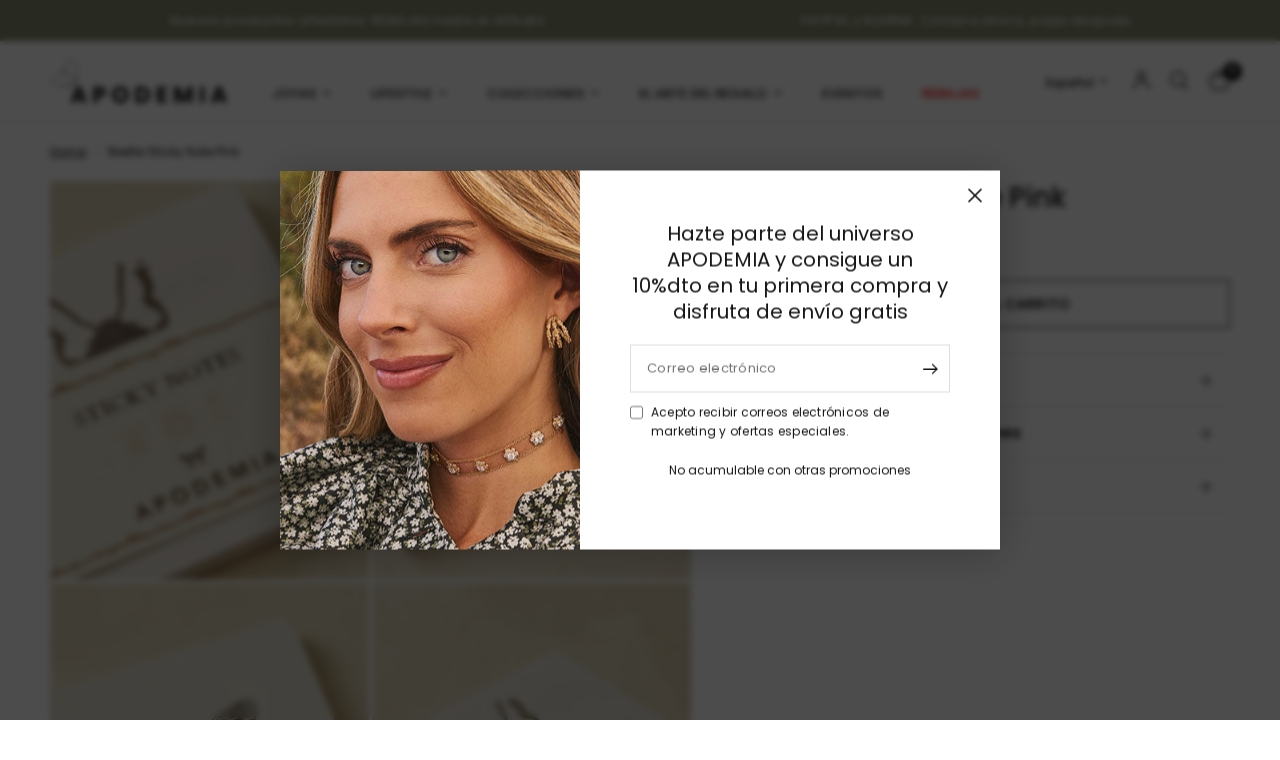

--- FILE ---
content_type: text/html; charset=utf-8
request_url: https://apodemia.com/products/beetle-sticky-note-pink-pack-de-2
body_size: 49189
content:
<!doctype html><html class="no-js" lang="es" dir="ltr">
<head>
	<meta charset="utf-8">
	<meta http-equiv="X-UA-Compatible" content="IE=edge,chrome=1">
	<meta name="viewport" content="width=device-width, initial-scale=1, maximum-scale=5, viewport-fit=cover">
	<meta name="theme-color" content="#ffffff">
<script>
window.dataLayer = window.dataLayer || [];
  document.addEventListener('shopify:customer-consent-updated', function(event) {
    const consentState = event.detail.consent;
    // Mapeo de los tipos de consentimiento de Shopify a los parámetros de GCM V2
    const adConsent = consentState.marketing ? 'granted' : 'denied';
    const analyticsConsent = consentState.analytics ? 'granted' : 'denied';
    gtag('consent', 'update', {
      'ad_storage': adConsent,
      'analytics_storage': analyticsConsent,
      'ad_user_data': adConsent, // Usa el mismo estado que ad_storage
      'ad_personalization': adConsent // Usa el mismo estado que ad_storage
    });
    dataLayer.push({'event': 'consent_updated'});
  });
  // La API de Shopify proporciona el estado de consentimiento actual.
  if (Shopify && Shopify.customerPrivacy && Shopify.customerPrivacy.analyticsProcessingAllowed()) {
    gtag('consent', 'update', {
      'analytics_storage': 'granted'
    });
  }
  if (Shopify && Shopify.customerPrivacy && Shopify.customerPrivacy.marketingTrackingAllowed()) {
    gtag('consent', 'update', {
      'ad_storage': 'granted',
      'ad_user_data': 'granted',
      'ad_personalization': 'granted'
    });
  }
</script>
<!-- Google Tag Manager -->
<script>(function(w,d,s,l,i){w[l]=w[l]||[];w[l].push({'gtm.start':
new Date().getTime(),event:'gtm.js'});var f=d.getElementsByTagName(s)[0],
j=d.createElement(s),dl=l!='dataLayer'?'&l='+l:'';j.async=true;j.src=
'https://www.googletagmanager.com/gtm.js?id='+i+dl;f.parentNode.insertBefore(j,f);
})(window,document,'script','dataLayer','GTM-MCQH2NNB');</script>
<!-- End Google Tag Manager -->
	<link rel="canonical" href="https://apodemia.com/products/beetle-sticky-note-pink-pack-de-2">
	<link rel="preconnect" href="https://cdn.shopify.com" crossorigin>
	<link rel="preload" as="style" href="//apodemia.com/cdn/shop/t/69/assets/app.css?v=132666050126184008891753783604">
<link rel="preload" as="style" href="//apodemia.com/cdn/shop/t/69/assets/product.css?v=17481990152205242641753783608">
<link rel="preload" as="image" href="//apodemia.com/cdn/shop/products/107140_01_f375f625-855c-4291-ad1f-e7fa1762e701.jpg?v=1655456240&width=375" imagesrcset="//apodemia.com/cdn/shop/products/107140_01_f375f625-855c-4291-ad1f-e7fa1762e701.jpg?v=1655456240&width=375 375w,//apodemia.com/cdn/shop/products/107140_01_f375f625-855c-4291-ad1f-e7fa1762e701.jpg?v=1655456240&width=640 640w,//apodemia.com/cdn/shop/products/107140_01_f375f625-855c-4291-ad1f-e7fa1762e701.jpg?v=1655456240&width=960 960w,//apodemia.com/cdn/shop/products/107140_01_f375f625-855c-4291-ad1f-e7fa1762e701.jpg?v=1655456240&width=1280 1280w" imagesizes="auto">




<link href="//apodemia.com/cdn/shop/t/69/assets/animations.min.js?v=125778792411641688251753783602" as="script" rel="preload">

<link href="//apodemia.com/cdn/shop/t/69/assets/header.js?v=53973329853117484881753783603" as="script" rel="preload">
<link href="//apodemia.com/cdn/shop/t/69/assets/vendor.min.js?v=57769212839167613861753783600" as="script" rel="preload">
<link href="//apodemia.com/cdn/shop/t/69/assets/app.js?v=164760521769275894931769453793" as="script" rel="preload">
<link href="//apodemia.com/cdn/shop/t/69/assets/slideshow.js?v=152163310877988040191753783606" as="script" rel="preload">

<script>
window.lazySizesConfig = window.lazySizesConfig || {};
window.lazySizesConfig.expand = 250;
window.lazySizesConfig.loadMode = 1;
window.lazySizesConfig.loadHidden = false;
</script>


	<link rel="icon" type="image/png" href="//apodemia.com/cdn/shop/files/favicon-apodemia.png?crop=center&height=32&v=1732861517&width=32">

	<title>
	Beetle Sticky Note Pink &ndash; Apodemia
	</title>

	
	<meta name="description" content="Beetle Sticky Note te ayudara a tener el día organizado.Su tamaño es perfecto para llevar en el bolso. Estarás lista para anotar cualquier cita o reunión de última hora, apuntar tus frases motivaciones para leerlas día a día, por que sí, cada día es un bonito día para sonreír.  Detalles Beetle Sticky Note -50 post-it -">
	
<link rel="preconnect" href="https://fonts.shopifycdn.com" crossorigin>

<meta property="og:site_name" content="Apodemia">
<meta property="og:url" content="https://apodemia.com/products/beetle-sticky-note-pink-pack-de-2">
<meta property="og:title" content="Beetle Sticky Note Pink">
<meta property="og:type" content="product">
<meta property="og:description" content="Beetle Sticky Note te ayudara a tener el día organizado.Su tamaño es perfecto para llevar en el bolso. Estarás lista para anotar cualquier cita o reunión de última hora, apuntar tus frases motivaciones para leerlas día a día, por que sí, cada día es un bonito día para sonreír.  Detalles Beetle Sticky Note -50 post-it -"><meta property="og:image" content="http://apodemia.com/cdn/shop/products/107140_01_f375f625-855c-4291-ad1f-e7fa1762e701.jpg?v=1655456240">
  <meta property="og:image:secure_url" content="https://apodemia.com/cdn/shop/products/107140_01_f375f625-855c-4291-ad1f-e7fa1762e701.jpg?v=1655456240">
  <meta property="og:image:width" content="1800">
  <meta property="og:image:height" content="2250"><meta property="og:price:amount" content="5.00">
  <meta property="og:price:currency" content="EUR"><meta name="twitter:card" content="summary_large_image">
<meta name="twitter:title" content="Beetle Sticky Note Pink">
<meta name="twitter:description" content="Beetle Sticky Note te ayudara a tener el día organizado.Su tamaño es perfecto para llevar en el bolso. Estarás lista para anotar cualquier cita o reunión de última hora, apuntar tus frases motivaciones para leerlas día a día, por que sí, cada día es un bonito día para sonreír.  Detalles Beetle Sticky Note -50 post-it -">


    

	<link href="//apodemia.com/cdn/shop/t/69/assets/app.css?v=132666050126184008891753783604" rel="stylesheet" type="text/css" media="all" />

	<style data-shopify>
@font-face {
  font-family: 'Didot';
  src: url('//apodemia.com/cdn/shop/t/69/assets/Didot.woff2?v=18313954271544372411755366487') format('woff2'),
       url('//apodemia.com/cdn/shop/t/69/assets/Didot.woff?v=7144498342581571651755366486') format('woff');
  font-weight: 400; 
  font-style: normal;
}

	@font-face {
  font-family: Poppins;
  font-weight: 400;
  font-style: normal;
  font-display: swap;
  src: url("//apodemia.com/cdn/fonts/poppins/poppins_n4.0ba78fa5af9b0e1a374041b3ceaadf0a43b41362.woff2") format("woff2"),
       url("//apodemia.com/cdn/fonts/poppins/poppins_n4.214741a72ff2596839fc9760ee7a770386cf16ca.woff") format("woff");
}

@font-face {
  font-family: Poppins;
  font-weight: 500;
  font-style: normal;
  font-display: swap;
  src: url("//apodemia.com/cdn/fonts/poppins/poppins_n5.ad5b4b72b59a00358afc706450c864c3c8323842.woff2") format("woff2"),
       url("//apodemia.com/cdn/fonts/poppins/poppins_n5.33757fdf985af2d24b32fcd84c9a09224d4b2c39.woff") format("woff");
}

@font-face {
  font-family: Poppins;
  font-weight: 600;
  font-style: normal;
  font-display: swap;
  src: url("//apodemia.com/cdn/fonts/poppins/poppins_n6.aa29d4918bc243723d56b59572e18228ed0786f6.woff2") format("woff2"),
       url("//apodemia.com/cdn/fonts/poppins/poppins_n6.5f815d845fe073750885d5b7e619ee00e8111208.woff") format("woff");
}

@font-face {
  font-family: Poppins;
  font-weight: 400;
  font-style: italic;
  font-display: swap;
  src: url("//apodemia.com/cdn/fonts/poppins/poppins_i4.846ad1e22474f856bd6b81ba4585a60799a9f5d2.woff2") format("woff2"),
       url("//apodemia.com/cdn/fonts/poppins/poppins_i4.56b43284e8b52fc64c1fd271f289a39e8477e9ec.woff") format("woff");
}

@font-face {
  font-family: Poppins;
  font-weight: 600;
  font-style: italic;
  font-display: swap;
  src: url("//apodemia.com/cdn/fonts/poppins/poppins_i6.bb8044d6203f492888d626dafda3c2999253e8e9.woff2") format("woff2"),
       url("//apodemia.com/cdn/fonts/poppins/poppins_i6.e233dec1a61b1e7dead9f920159eda42280a02c3.woff") format("woff");
}

h1,h2,h3,h4,h5,h6,
	.h1,.h2,.h3,.h4,.h5,.h6,
	.logolink.text-logo,
	.heading-font,
	.h1-xlarge,
	.h1-large,
	.customer-addresses .my-address .address-index {
		font-style: normal;
		font-weight: 400;
		font-family: Poppins, sans-serif;
	}
	body,
	.body-font,
	.thb-product-detail .product-title {
		font-style: normal;
		font-weight: 400;
		font-family: Poppins, sans-serif;
	}
	:root {
		--mobile-swipe-width: calc(90vw - 30px);
		--font-body-scale: 1.0;
		--font-body-line-height-scale: 1.0;
		--font-body-letter-spacing: 0.0em;
		--font-body-medium-weight: 500;
    --font-body-bold-weight: 600;
		--font-announcement-scale: 1.0;
		--font-heading-scale: 1.0;
		--font-heading-line-height-scale: 1.0;
		--font-heading-letter-spacing: 0.0em;
		--font-navigation-scale: 1.0;
		--navigation-item-spacing: 8px;
		--font-product-title-scale: 1.0;
		--font-product-title-line-height-scale: 1.0;
		--button-letter-spacing: 0.02em;
		--button-font-scale: 1.0;

		--bg-body: #ffffff;
		--bg-body-rgb: 255,255,255;
		--bg-body-darken: #f7f7f7;
		--payment-terms-background-color: #ffffff;
		--color-body: #151515;
		--color-body-rgb: 21,21,21;
		--color-accent: #151515;
		--color-accent-rgb: 21,21,21;
		--color-border: #E2E2E2;
		--color-form-border: #dedede;
		--color-overlay-rgb: 0,0,0;

		--shopify-accelerated-checkout-button-block-size: 48px;
		--shopify-accelerated-checkout-inline-alignment: center;
		--shopify-accelerated-checkout-skeleton-animation-duration: 0.25s;

		--color-announcement-bar-text: #ffffff;
		--color-announcement-bar-bg: #858b6e;

		--color-header-bg: #ffffff;
		--color-header-bg-rgb: 255,255,255;
		--color-header-text: #151515;
		--color-header-text-rgb: 21,21,21;
		--color-header-links: #151515;
		--color-header-links-rgb: 21,21,21;
		--color-header-links-hover: #151515;
		--color-header-icons: #151515;
		--color-header-border: #E2E2E2;

		--solid-button-background: #151515;
		--solid-button-label: #ffffff;
		--outline-button-label: #151515;
		--button-border-radius: 0px;
		--shopify-accelerated-checkout-button-border-radius: 0px;

		--color-price: #151515;
		--color-price-discounted: #ee3b45;
		--color-star: #FD9A52;
		--color-dots: #151515;

		--color-inventory-instock: #279A4B;
		--color-inventory-lowstock: #FB9E5B;

		--section-spacing-mobile: 50px;
		--section-spacing-desktop: 90px;

		--color-badge-text: #ffffff;
		--color-badge-sold-out: #939393;
		--color-badge-sale: #151515;
		
		--color-badge-preorder: #666666;
		--badge-corner-radius: 13px;

		--color-footer-text: #151515;
		--color-footer-text-rgb: 21,21,21;
		--color-footer-link: #444444;
		--color-footer-link-hover: #151515;
		--color-footer-border: #444444;
		--color-footer-border-rgb: 68,68,68;
		--color-footer-bg: #f7f5f5;
	}.badge[data-badge="ultimas-unidades"]{
				background: #856c5e;
			}
		
.badge[data-badge="arrasando"]{
				background: #634534;
			}
		
.badge[data-badge="exclusivo-online"]{
				background: #dcdaa0;
			}
		

</style>

	
	<link href="//apodemia.com/cdn/shop/t/69/assets/apodemia.css?v=62141373662859831451767867834" rel="stylesheet" type="text/css" media="all" />

	<script>
		window.theme = window.theme || {};
		theme = {
			settings: {
				money_with_currency_format:"{{amount}} €",
				cart_drawer:true,
				product_id: 6642442731598,
			},
			routes: {
				root_url: '/',
				cart_url: '/cart',
				cart_add_url: '/cart/add',
				search_url: '/search',
				cart_change_url: '/cart/change',
				cart_update_url: '/cart/update',
				cart_clear_url: '/cart/clear',
				predictive_search_url: '/search/suggest',
			},
			variantStrings: {
        addToCart: `Agregar al carrito`,
        soldOut: `Agotado`,
        unavailable: `No disponible`,
        preOrder: `Reservar`,
      },
			strings: {
				requiresTerms: `Debes estar de acuerdo con los términos y condiciones de venta para pagar`,
				shippingEstimatorNoResults: `Lo sentimos, no realizamos envíos a su dirección`,
				shippingEstimatorOneResult: `Hay una tarifa de envío para su dirección:`,
				shippingEstimatorMultipleResults: `Hay varias tarifas de envío para su dirección:`,
				shippingEstimatorError: `Se ha producido uno o más errores al recuperar las tarifas de envío:`
			}
		};
	</script>
	<script>window.performance && window.performance.mark && window.performance.mark('shopify.content_for_header.start');</script><meta name="google-site-verification" content="EE90kf5iLdqrstpgMeuOyvGG-BRsmxzVznpNzXRpu9k">
<meta name="google-site-verification" content="EXmv4a9YGtzcx68_4B3AeWOSrmlLIIxaH8PQu6oVkQc">
<meta name="facebook-domain-verification" content="8vj9yzosri9ikalf7ktel43q7ianyz">
<meta id="shopify-digital-wallet" name="shopify-digital-wallet" content="/19006555/digital_wallets/dialog">
<meta name="shopify-checkout-api-token" content="f8965626c044ce785562609ba10049fa">
<meta id="in-context-paypal-metadata" data-shop-id="19006555" data-venmo-supported="false" data-environment="production" data-locale="es_ES" data-paypal-v4="true" data-currency="EUR">
<link rel="alternate" hreflang="x-default" href="https://apodemia.com/products/beetle-sticky-note-pink-pack-de-2">
<link rel="alternate" hreflang="es-MX" href="https://apodemia.com/es-mx/products/beetle-sticky-note-pink-pack-de-2">
<link rel="alternate" hreflang="en-MX" href="https://apodemia.com/en-mx/products/beetle-sticky-note-pink-pack-de-2">
<link rel="alternate" hreflang="en-US" href="https://apodemia.com/en-us/products/beetle-sticky-note-pink-pack-de-2">
<link rel="alternate" hreflang="es-US" href="https://apodemia.com/es-us/products/beetle-sticky-note-pink-pack-de-2">
<link rel="alternate" hreflang="en-DE" href="https://apodemia.com/en-eu/products/beetle-sticky-note-pink-pack-de-2">
<link rel="alternate" hreflang="es-DE" href="https://apodemia.com/es-eu/products/beetle-sticky-note-pink-pack-de-2">
<link rel="alternate" hreflang="en-AT" href="https://apodemia.com/en-eu/products/beetle-sticky-note-pink-pack-de-2">
<link rel="alternate" hreflang="es-AT" href="https://apodemia.com/es-eu/products/beetle-sticky-note-pink-pack-de-2">
<link rel="alternate" hreflang="en-BG" href="https://apodemia.com/en-eu/products/beetle-sticky-note-pink-pack-de-2">
<link rel="alternate" hreflang="es-BG" href="https://apodemia.com/es-eu/products/beetle-sticky-note-pink-pack-de-2">
<link rel="alternate" hreflang="en-CY" href="https://apodemia.com/en-eu/products/beetle-sticky-note-pink-pack-de-2">
<link rel="alternate" hreflang="es-CY" href="https://apodemia.com/es-eu/products/beetle-sticky-note-pink-pack-de-2">
<link rel="alternate" hreflang="en-HR" href="https://apodemia.com/en-eu/products/beetle-sticky-note-pink-pack-de-2">
<link rel="alternate" hreflang="es-HR" href="https://apodemia.com/es-eu/products/beetle-sticky-note-pink-pack-de-2">
<link rel="alternate" hreflang="en-DK" href="https://apodemia.com/en-eu/products/beetle-sticky-note-pink-pack-de-2">
<link rel="alternate" hreflang="es-DK" href="https://apodemia.com/es-eu/products/beetle-sticky-note-pink-pack-de-2">
<link rel="alternate" hreflang="en-SI" href="https://apodemia.com/en-eu/products/beetle-sticky-note-pink-pack-de-2">
<link rel="alternate" hreflang="es-SI" href="https://apodemia.com/es-eu/products/beetle-sticky-note-pink-pack-de-2">
<link rel="alternate" hreflang="en-EE" href="https://apodemia.com/en-eu/products/beetle-sticky-note-pink-pack-de-2">
<link rel="alternate" hreflang="es-EE" href="https://apodemia.com/es-eu/products/beetle-sticky-note-pink-pack-de-2">
<link rel="alternate" hreflang="en-FI" href="https://apodemia.com/en-eu/products/beetle-sticky-note-pink-pack-de-2">
<link rel="alternate" hreflang="es-FI" href="https://apodemia.com/es-eu/products/beetle-sticky-note-pink-pack-de-2">
<link rel="alternate" hreflang="en-FR" href="https://apodemia.com/en-eu/products/beetle-sticky-note-pink-pack-de-2">
<link rel="alternate" hreflang="es-FR" href="https://apodemia.com/es-eu/products/beetle-sticky-note-pink-pack-de-2">
<link rel="alternate" hreflang="en-GR" href="https://apodemia.com/en-eu/products/beetle-sticky-note-pink-pack-de-2">
<link rel="alternate" hreflang="es-GR" href="https://apodemia.com/es-eu/products/beetle-sticky-note-pink-pack-de-2">
<link rel="alternate" hreflang="en-HU" href="https://apodemia.com/en-eu/products/beetle-sticky-note-pink-pack-de-2">
<link rel="alternate" hreflang="es-HU" href="https://apodemia.com/es-eu/products/beetle-sticky-note-pink-pack-de-2">
<link rel="alternate" hreflang="en-IE" href="https://apodemia.com/en-eu/products/beetle-sticky-note-pink-pack-de-2">
<link rel="alternate" hreflang="es-IE" href="https://apodemia.com/es-eu/products/beetle-sticky-note-pink-pack-de-2">
<link rel="alternate" hreflang="en-IT" href="https://apodemia.com/en-eu/products/beetle-sticky-note-pink-pack-de-2">
<link rel="alternate" hreflang="es-IT" href="https://apodemia.com/es-eu/products/beetle-sticky-note-pink-pack-de-2">
<link rel="alternate" hreflang="en-LV" href="https://apodemia.com/en-eu/products/beetle-sticky-note-pink-pack-de-2">
<link rel="alternate" hreflang="es-LV" href="https://apodemia.com/es-eu/products/beetle-sticky-note-pink-pack-de-2">
<link rel="alternate" hreflang="en-LT" href="https://apodemia.com/en-eu/products/beetle-sticky-note-pink-pack-de-2">
<link rel="alternate" hreflang="es-LT" href="https://apodemia.com/es-eu/products/beetle-sticky-note-pink-pack-de-2">
<link rel="alternate" hreflang="en-LU" href="https://apodemia.com/en-eu/products/beetle-sticky-note-pink-pack-de-2">
<link rel="alternate" hreflang="es-LU" href="https://apodemia.com/es-eu/products/beetle-sticky-note-pink-pack-de-2">
<link rel="alternate" hreflang="en-MT" href="https://apodemia.com/en-eu/products/beetle-sticky-note-pink-pack-de-2">
<link rel="alternate" hreflang="es-MT" href="https://apodemia.com/es-eu/products/beetle-sticky-note-pink-pack-de-2">
<link rel="alternate" hreflang="en-PL" href="https://apodemia.com/en-eu/products/beetle-sticky-note-pink-pack-de-2">
<link rel="alternate" hreflang="es-PL" href="https://apodemia.com/es-eu/products/beetle-sticky-note-pink-pack-de-2">
<link rel="alternate" hreflang="en-PT" href="https://apodemia.com/en-eu/products/beetle-sticky-note-pink-pack-de-2">
<link rel="alternate" hreflang="es-PT" href="https://apodemia.com/es-eu/products/beetle-sticky-note-pink-pack-de-2">
<link rel="alternate" hreflang="en-CZ" href="https://apodemia.com/en-eu/products/beetle-sticky-note-pink-pack-de-2">
<link rel="alternate" hreflang="es-CZ" href="https://apodemia.com/es-eu/products/beetle-sticky-note-pink-pack-de-2">
<link rel="alternate" hreflang="en-SK" href="https://apodemia.com/en-eu/products/beetle-sticky-note-pink-pack-de-2">
<link rel="alternate" hreflang="es-SK" href="https://apodemia.com/es-eu/products/beetle-sticky-note-pink-pack-de-2">
<link rel="alternate" hreflang="en-RO" href="https://apodemia.com/en-eu/products/beetle-sticky-note-pink-pack-de-2">
<link rel="alternate" hreflang="es-RO" href="https://apodemia.com/es-eu/products/beetle-sticky-note-pink-pack-de-2">
<link rel="alternate" hreflang="en-SE" href="https://apodemia.com/en-eu/products/beetle-sticky-note-pink-pack-de-2">
<link rel="alternate" hreflang="es-SE" href="https://apodemia.com/es-eu/products/beetle-sticky-note-pink-pack-de-2">
<link rel="alternate" hreflang="en-NL" href="https://apodemia.com/en-eu/products/beetle-sticky-note-pink-pack-de-2">
<link rel="alternate" hreflang="es-NL" href="https://apodemia.com/es-eu/products/beetle-sticky-note-pink-pack-de-2">
<link rel="alternate" hreflang="en-BE" href="https://apodemia.com/en-eu/products/beetle-sticky-note-pink-pack-de-2">
<link rel="alternate" hreflang="es-BE" href="https://apodemia.com/es-eu/products/beetle-sticky-note-pink-pack-de-2">
<link rel="alternate" hreflang="en-CH" href="https://apodemia.com/en-eu/products/beetle-sticky-note-pink-pack-de-2">
<link rel="alternate" hreflang="es-CH" href="https://apodemia.com/es-eu/products/beetle-sticky-note-pink-pack-de-2">
<link rel="alternate" hreflang="es-ES" href="https://apodemia.com/products/beetle-sticky-note-pink-pack-de-2">
<link rel="alternate" hreflang="en-ES" href="https://apodemia.com/en/products/beetle-sticky-note-pink-pack-de-2">
<link rel="alternate" type="application/json+oembed" href="https://apodemia.com/products/beetle-sticky-note-pink-pack-de-2.oembed">
<script async="async" src="/checkouts/internal/preloads.js?locale=es-ES"></script>
<link rel="preconnect" href="https://shop.app" crossorigin="anonymous">
<script async="async" src="https://shop.app/checkouts/internal/preloads.js?locale=es-ES&shop_id=19006555" crossorigin="anonymous"></script>
<script id="apple-pay-shop-capabilities" type="application/json">{"shopId":19006555,"countryCode":"ES","currencyCode":"EUR","merchantCapabilities":["supports3DS"],"merchantId":"gid:\/\/shopify\/Shop\/19006555","merchantName":"Apodemia","requiredBillingContactFields":["postalAddress","email","phone"],"requiredShippingContactFields":["postalAddress","email","phone"],"shippingType":"shipping","supportedNetworks":["visa","maestro","masterCard","amex"],"total":{"type":"pending","label":"Apodemia","amount":"1.00"},"shopifyPaymentsEnabled":true,"supportsSubscriptions":true}</script>
<script id="shopify-features" type="application/json">{"accessToken":"f8965626c044ce785562609ba10049fa","betas":["rich-media-storefront-analytics"],"domain":"apodemia.com","predictiveSearch":true,"shopId":19006555,"locale":"es"}</script>
<script>var Shopify = Shopify || {};
Shopify.shop = "apodemia.myshopify.com";
Shopify.locale = "es";
Shopify.currency = {"active":"EUR","rate":"1.0"};
Shopify.country = "ES";
Shopify.theme = {"name":"Reformation - Live","id":180598342018,"schema_name":"Reformation","schema_version":"9.0.0","theme_store_id":null,"role":"main"};
Shopify.theme.handle = "null";
Shopify.theme.style = {"id":null,"handle":null};
Shopify.cdnHost = "apodemia.com/cdn";
Shopify.routes = Shopify.routes || {};
Shopify.routes.root = "/";</script>
<script type="module">!function(o){(o.Shopify=o.Shopify||{}).modules=!0}(window);</script>
<script>!function(o){function n(){var o=[];function n(){o.push(Array.prototype.slice.apply(arguments))}return n.q=o,n}var t=o.Shopify=o.Shopify||{};t.loadFeatures=n(),t.autoloadFeatures=n()}(window);</script>
<script>
  window.ShopifyPay = window.ShopifyPay || {};
  window.ShopifyPay.apiHost = "shop.app\/pay";
  window.ShopifyPay.redirectState = null;
</script>
<script id="shop-js-analytics" type="application/json">{"pageType":"product"}</script>
<script defer="defer" async type="module" src="//apodemia.com/cdn/shopifycloud/shop-js/modules/v2/client.init-shop-cart-sync_BFpxDrjM.es.esm.js"></script>
<script defer="defer" async type="module" src="//apodemia.com/cdn/shopifycloud/shop-js/modules/v2/chunk.common_CnP21gUX.esm.js"></script>
<script defer="defer" async type="module" src="//apodemia.com/cdn/shopifycloud/shop-js/modules/v2/chunk.modal_D61HrJrg.esm.js"></script>
<script type="module">
  await import("//apodemia.com/cdn/shopifycloud/shop-js/modules/v2/client.init-shop-cart-sync_BFpxDrjM.es.esm.js");
await import("//apodemia.com/cdn/shopifycloud/shop-js/modules/v2/chunk.common_CnP21gUX.esm.js");
await import("//apodemia.com/cdn/shopifycloud/shop-js/modules/v2/chunk.modal_D61HrJrg.esm.js");

  window.Shopify.SignInWithShop?.initShopCartSync?.({"fedCMEnabled":true,"windoidEnabled":true});

</script>
<script>
  window.Shopify = window.Shopify || {};
  if (!window.Shopify.featureAssets) window.Shopify.featureAssets = {};
  window.Shopify.featureAssets['shop-js'] = {"shop-cart-sync":["modules/v2/client.shop-cart-sync_DunGk5rn.es.esm.js","modules/v2/chunk.common_CnP21gUX.esm.js","modules/v2/chunk.modal_D61HrJrg.esm.js"],"init-fed-cm":["modules/v2/client.init-fed-cm_Bhr0vd71.es.esm.js","modules/v2/chunk.common_CnP21gUX.esm.js","modules/v2/chunk.modal_D61HrJrg.esm.js"],"init-shop-email-lookup-coordinator":["modules/v2/client.init-shop-email-lookup-coordinator_Cgf-1HKc.es.esm.js","modules/v2/chunk.common_CnP21gUX.esm.js","modules/v2/chunk.modal_D61HrJrg.esm.js"],"init-windoid":["modules/v2/client.init-windoid_RKlvBm7f.es.esm.js","modules/v2/chunk.common_CnP21gUX.esm.js","modules/v2/chunk.modal_D61HrJrg.esm.js"],"shop-button":["modules/v2/client.shop-button_DcwUN_L_.es.esm.js","modules/v2/chunk.common_CnP21gUX.esm.js","modules/v2/chunk.modal_D61HrJrg.esm.js"],"shop-cash-offers":["modules/v2/client.shop-cash-offers_zT3TeJrS.es.esm.js","modules/v2/chunk.common_CnP21gUX.esm.js","modules/v2/chunk.modal_D61HrJrg.esm.js"],"shop-toast-manager":["modules/v2/client.shop-toast-manager_Dhsh6ZDd.es.esm.js","modules/v2/chunk.common_CnP21gUX.esm.js","modules/v2/chunk.modal_D61HrJrg.esm.js"],"init-shop-cart-sync":["modules/v2/client.init-shop-cart-sync_BFpxDrjM.es.esm.js","modules/v2/chunk.common_CnP21gUX.esm.js","modules/v2/chunk.modal_D61HrJrg.esm.js"],"init-customer-accounts-sign-up":["modules/v2/client.init-customer-accounts-sign-up__zAQf6yH.es.esm.js","modules/v2/client.shop-login-button_DmGuuAqh.es.esm.js","modules/v2/chunk.common_CnP21gUX.esm.js","modules/v2/chunk.modal_D61HrJrg.esm.js"],"pay-button":["modules/v2/client.pay-button_BSqAUYU_.es.esm.js","modules/v2/chunk.common_CnP21gUX.esm.js","modules/v2/chunk.modal_D61HrJrg.esm.js"],"init-customer-accounts":["modules/v2/client.init-customer-accounts_BUX2wPcc.es.esm.js","modules/v2/client.shop-login-button_DmGuuAqh.es.esm.js","modules/v2/chunk.common_CnP21gUX.esm.js","modules/v2/chunk.modal_D61HrJrg.esm.js"],"avatar":["modules/v2/client.avatar_BTnouDA3.es.esm.js"],"init-shop-for-new-customer-accounts":["modules/v2/client.init-shop-for-new-customer-accounts_C3NVS8-R.es.esm.js","modules/v2/client.shop-login-button_DmGuuAqh.es.esm.js","modules/v2/chunk.common_CnP21gUX.esm.js","modules/v2/chunk.modal_D61HrJrg.esm.js"],"shop-follow-button":["modules/v2/client.shop-follow-button_BoBKYaAK.es.esm.js","modules/v2/chunk.common_CnP21gUX.esm.js","modules/v2/chunk.modal_D61HrJrg.esm.js"],"checkout-modal":["modules/v2/client.checkout-modal_BzXpoShc.es.esm.js","modules/v2/chunk.common_CnP21gUX.esm.js","modules/v2/chunk.modal_D61HrJrg.esm.js"],"shop-login-button":["modules/v2/client.shop-login-button_DmGuuAqh.es.esm.js","modules/v2/chunk.common_CnP21gUX.esm.js","modules/v2/chunk.modal_D61HrJrg.esm.js"],"lead-capture":["modules/v2/client.lead-capture_ClopgrIx.es.esm.js","modules/v2/chunk.common_CnP21gUX.esm.js","modules/v2/chunk.modal_D61HrJrg.esm.js"],"shop-login":["modules/v2/client.shop-login_DQ0hrHfi.es.esm.js","modules/v2/chunk.common_CnP21gUX.esm.js","modules/v2/chunk.modal_D61HrJrg.esm.js"],"payment-terms":["modules/v2/client.payment-terms_Bawo8ezy.es.esm.js","modules/v2/chunk.common_CnP21gUX.esm.js","modules/v2/chunk.modal_D61HrJrg.esm.js"]};
</script>
<script>(function() {
  var isLoaded = false;
  function asyncLoad() {
    if (isLoaded) return;
    isLoaded = true;
    var urls = ["\/\/code.tidio.co\/ewvsn1zpai7vlptxmm7gam6dvspj11y1.js?shop=apodemia.myshopify.com","https:\/\/instafeed.nfcube.com\/cdn\/6f1a29834fe52ce3bdd3dd1d31861588.js?shop=apodemia.myshopify.com","\/\/cdn.shopify.com\/proxy\/80d01dda191e5532a2a56cd4bb53e639946e75895de3d88fbff96e2ca5569f56\/bingshoppingtool-t2app-prod.trafficmanager.net\/uet\/tracking_script?shop=apodemia.myshopify.com\u0026sp-cache-control=cHVibGljLCBtYXgtYWdlPTkwMA","\/\/cdn.shopify.com\/proxy\/adc74dd520807cd9fcd853a49b953c2715706c7419884912c28c863e800ca1cf\/cdn.rentechdigital.com\/swipecart\/mobile.app.script.min.js?shop=apodemia.myshopify.com\u0026sp-cache-control=cHVibGljLCBtYXgtYWdlPTkwMA","https:\/\/affiliatepluginintegration.cj.com\/getPluginJS?shop=apodemia.myshopify.com","https:\/\/app.kiwisizing.com\/web\/js\/dist\/kiwiSizing\/plugin\/SizingPlugin.prod.js?v=331\u0026shop=apodemia.myshopify.com","https:\/\/apps-shop.segmentify.com\/scripts\/js\/shop.js?app=trendify\u0026shop=apodemia.myshopify.com","https:\/\/www.pxucdn.com\/apps\/uso.js?shop=apodemia.myshopify.com","https:\/\/cdn.hextom.com\/js\/eventpromotionbar.js?shop=apodemia.myshopify.com","https:\/\/cdn.roseperl.com\/storelocator-prod\/setting\/apodemia-1762852185.js?shop=apodemia.myshopify.com","https:\/\/cdn.roseperl.com\/storelocator-prod\/wtb\/apodemia-1762852186.js?shop=apodemia.myshopify.com","https:\/\/cdn.roseperl.com\/storelocator-prod\/fo\/apodemia-1762852186.js?shop=apodemia.myshopify.com"];
    for (var i = 0; i < urls.length; i++) {
      var s = document.createElement('script');
      s.type = 'text/javascript';
      s.async = true;
      s.src = urls[i];
      var x = document.getElementsByTagName('script')[0];
      x.parentNode.insertBefore(s, x);
    }
  };
  if(window.attachEvent) {
    window.attachEvent('onload', asyncLoad);
  } else {
    window.addEventListener('load', asyncLoad, false);
  }
})();</script>
<script id="__st">var __st={"a":19006555,"offset":3600,"reqid":"c9072a7e-d672-4889-a464-7b086f32712a-1769825900","pageurl":"apodemia.com\/products\/beetle-sticky-note-pink-pack-de-2","u":"45b1862ea007","p":"product","rtyp":"product","rid":6642442731598};</script>
<script>window.ShopifyPaypalV4VisibilityTracking = true;</script>
<script id="form-persister">!function(){'use strict';const t='contact',e='new_comment',n=[[t,t],['blogs',e],['comments',e],[t,'customer']],o='password',r='form_key',c=['recaptcha-v3-token','g-recaptcha-response','h-captcha-response',o],s=()=>{try{return window.sessionStorage}catch{return}},i='__shopify_v',u=t=>t.elements[r],a=function(){const t=[...n].map((([t,e])=>`form[action*='/${t}']:not([data-nocaptcha='true']) input[name='form_type'][value='${e}']`)).join(',');var e;return e=t,()=>e?[...document.querySelectorAll(e)].map((t=>t.form)):[]}();function m(t){const e=u(t);a().includes(t)&&(!e||!e.value)&&function(t){try{if(!s())return;!function(t){const e=s();if(!e)return;const n=u(t);if(!n)return;const o=n.value;o&&e.removeItem(o)}(t);const e=Array.from(Array(32),(()=>Math.random().toString(36)[2])).join('');!function(t,e){u(t)||t.append(Object.assign(document.createElement('input'),{type:'hidden',name:r})),t.elements[r].value=e}(t,e),function(t,e){const n=s();if(!n)return;const r=[...t.querySelectorAll(`input[type='${o}']`)].map((({name:t})=>t)),u=[...c,...r],a={};for(const[o,c]of new FormData(t).entries())u.includes(o)||(a[o]=c);n.setItem(e,JSON.stringify({[i]:1,action:t.action,data:a}))}(t,e)}catch(e){console.error('failed to persist form',e)}}(t)}const f=t=>{if('true'===t.dataset.persistBound)return;const e=function(t,e){const n=function(t){return'function'==typeof t.submit?t.submit:HTMLFormElement.prototype.submit}(t).bind(t);return function(){let t;return()=>{t||(t=!0,(()=>{try{e(),n()}catch(t){(t=>{console.error('form submit failed',t)})(t)}})(),setTimeout((()=>t=!1),250))}}()}(t,(()=>{m(t)}));!function(t,e){if('function'==typeof t.submit&&'function'==typeof e)try{t.submit=e}catch{}}(t,e),t.addEventListener('submit',(t=>{t.preventDefault(),e()})),t.dataset.persistBound='true'};!function(){function t(t){const e=(t=>{const e=t.target;return e instanceof HTMLFormElement?e:e&&e.form})(t);e&&m(e)}document.addEventListener('submit',t),document.addEventListener('DOMContentLoaded',(()=>{const e=a();for(const t of e)f(t);var n;n=document.body,new window.MutationObserver((t=>{for(const e of t)if('childList'===e.type&&e.addedNodes.length)for(const t of e.addedNodes)1===t.nodeType&&'FORM'===t.tagName&&a().includes(t)&&f(t)})).observe(n,{childList:!0,subtree:!0,attributes:!1}),document.removeEventListener('submit',t)}))}()}();</script>
<script integrity="sha256-4kQ18oKyAcykRKYeNunJcIwy7WH5gtpwJnB7kiuLZ1E=" data-source-attribution="shopify.loadfeatures" defer="defer" src="//apodemia.com/cdn/shopifycloud/storefront/assets/storefront/load_feature-a0a9edcb.js" crossorigin="anonymous"></script>
<script crossorigin="anonymous" defer="defer" src="//apodemia.com/cdn/shopifycloud/storefront/assets/shopify_pay/storefront-65b4c6d7.js?v=20250812"></script>
<script data-source-attribution="shopify.dynamic_checkout.dynamic.init">var Shopify=Shopify||{};Shopify.PaymentButton=Shopify.PaymentButton||{isStorefrontPortableWallets:!0,init:function(){window.Shopify.PaymentButton.init=function(){};var t=document.createElement("script");t.src="https://apodemia.com/cdn/shopifycloud/portable-wallets/latest/portable-wallets.es.js",t.type="module",document.head.appendChild(t)}};
</script>
<script data-source-attribution="shopify.dynamic_checkout.buyer_consent">
  function portableWalletsHideBuyerConsent(e){var t=document.getElementById("shopify-buyer-consent"),n=document.getElementById("shopify-subscription-policy-button");t&&n&&(t.classList.add("hidden"),t.setAttribute("aria-hidden","true"),n.removeEventListener("click",e))}function portableWalletsShowBuyerConsent(e){var t=document.getElementById("shopify-buyer-consent"),n=document.getElementById("shopify-subscription-policy-button");t&&n&&(t.classList.remove("hidden"),t.removeAttribute("aria-hidden"),n.addEventListener("click",e))}window.Shopify?.PaymentButton&&(window.Shopify.PaymentButton.hideBuyerConsent=portableWalletsHideBuyerConsent,window.Shopify.PaymentButton.showBuyerConsent=portableWalletsShowBuyerConsent);
</script>
<script data-source-attribution="shopify.dynamic_checkout.cart.bootstrap">document.addEventListener("DOMContentLoaded",(function(){function t(){return document.querySelector("shopify-accelerated-checkout-cart, shopify-accelerated-checkout")}if(t())Shopify.PaymentButton.init();else{new MutationObserver((function(e,n){t()&&(Shopify.PaymentButton.init(),n.disconnect())})).observe(document.body,{childList:!0,subtree:!0})}}));
</script>
<script id='scb4127' type='text/javascript' async='' src='https://apodemia.com/cdn/shopifycloud/privacy-banner/storefront-banner.js'></script><link id="shopify-accelerated-checkout-styles" rel="stylesheet" media="screen" href="https://apodemia.com/cdn/shopifycloud/portable-wallets/latest/accelerated-checkout-backwards-compat.css" crossorigin="anonymous">
<style id="shopify-accelerated-checkout-cart">
        #shopify-buyer-consent {
  margin-top: 1em;
  display: inline-block;
  width: 100%;
}

#shopify-buyer-consent.hidden {
  display: none;
}

#shopify-subscription-policy-button {
  background: none;
  border: none;
  padding: 0;
  text-decoration: underline;
  font-size: inherit;
  cursor: pointer;
}

#shopify-subscription-policy-button::before {
  box-shadow: none;
}

      </style>

<script>window.performance && window.performance.mark && window.performance.mark('shopify.content_for_header.end');</script> <!-- Header hook for plugins -->

	<script>document.documentElement.className = document.documentElement.className.replace('no-js', 'js');</script>
	
    <!-- segmentify.com -->
    
    <script src="//cdn.segmentify.com/b79d1ed7-4566-4361-af11-55b1ec10e592/segmentify.js?v=2" charset="UTF-8"></script>
    <!-- segmentify.com -->
<!-- BEGIN app block: shopify://apps/microsoft-clarity/blocks/clarity_js/31c3d126-8116-4b4a-8ba1-baeda7c4aeea -->
<script type="text/javascript">
  (function (c, l, a, r, i, t, y) {
    c[a] = c[a] || function () { (c[a].q = c[a].q || []).push(arguments); };
    t = l.createElement(r); t.async = 1; t.src = "https://www.clarity.ms/tag/" + i + "?ref=shopify";
    y = l.getElementsByTagName(r)[0]; y.parentNode.insertBefore(t, y);

    c.Shopify.loadFeatures([{ name: "consent-tracking-api", version: "0.1" }], error => {
      if (error) {
        console.error("Error loading Shopify features:", error);
        return;
      }

      c[a]('consentv2', {
        ad_Storage: c.Shopify.customerPrivacy.marketingAllowed() ? "granted" : "denied",
        analytics_Storage: c.Shopify.customerPrivacy.analyticsProcessingAllowed() ? "granted" : "denied",
      });
    });

    l.addEventListener("visitorConsentCollected", function (e) {
      c[a]('consentv2', {
        ad_Storage: e.detail.marketingAllowed ? "granted" : "denied",
        analytics_Storage: e.detail.analyticsAllowed ? "granted" : "denied",
      });
    });
  })(window, document, "clarity", "script", "tx7qp797o2");
</script>



<!-- END app block --><!-- BEGIN app block: shopify://apps/eg-auto-add-to-cart/blocks/app-embed/0f7d4f74-1e89-4820-aec4-6564d7e535d2 -->










  
    <script
      async
      type="text/javascript"
      src="https://cdn.506.io/eg/script.js?shop=apodemia.myshopify.com&v=7"
    ></script>
  



  <meta id="easygift-shop" itemid="c2hvcF8kXzE3Njk4MjU5MDE=" content="{&quot;isInstalled&quot;:true,&quot;installedOn&quot;:&quot;2023-09-06T08:46:42.551Z&quot;,&quot;appVersion&quot;:&quot;3.0&quot;,&quot;subscriptionName&quot;:&quot;Unlimited&quot;,&quot;cartAnalytics&quot;:true,&quot;freeTrialEndsOn&quot;:null,&quot;settings&quot;:{&quot;reminderBannerStyle&quot;:{&quot;position&quot;:{&quot;horizontal&quot;:&quot;right&quot;,&quot;vertical&quot;:&quot;bottom&quot;},&quot;primaryColor&quot;:&quot;#5C5C5C&quot;,&quot;cssStyles&quot;:&quot;&quot;,&quot;headerText&quot;:&quot;Click here to reopen missed deals&quot;,&quot;subHeaderText&quot;:null,&quot;showImage&quot;:true,&quot;imageUrl&quot;:&quot;https:\/\/cdn.506.io\/eg\/eg_notification_default_512x512.png&quot;,&quot;displayAfter&quot;:5,&quot;closingMode&quot;:&quot;doNotAutoClose&quot;,&quot;selfcloseAfter&quot;:5,&quot;reshowBannerAfter&quot;:&quot;everyNewSession&quot;},&quot;addedItemIdentifier&quot;:&quot;_Gifted&quot;,&quot;ignoreOtherAppLineItems&quot;:null,&quot;customVariantsInfoLifetimeMins&quot;:1440,&quot;redirectPath&quot;:null,&quot;ignoreNonStandardCartRequests&quot;:false,&quot;bannerStyle&quot;:{&quot;position&quot;:{&quot;horizontal&quot;:&quot;right&quot;,&quot;vertical&quot;:&quot;bottom&quot;},&quot;primaryColor&quot;:&quot;#5C5C5C&quot;,&quot;cssStyles&quot;:&quot;&quot;},&quot;themePresetId&quot;:&quot;0&quot;,&quot;notificationStyle&quot;:{&quot;position&quot;:{&quot;horizontal&quot;:&quot;right&quot;,&quot;vertical&quot;:&quot;bottom&quot;},&quot;primaryColor&quot;:&quot;#5C5C5C&quot;,&quot;duration&quot;:&quot;3.0&quot;,&quot;cssStyles&quot;:&quot;#aca-notifications-wrapper {\n  display: block;\n  right: 0;\n  bottom: 0;\n  position: fixed;\n  z-index: 99999999;\n  max-height: 100%;\n  overflow: auto;\n}\n.aca-notification-container {\n  display: flex;\n  flex-direction: row;\n  text-align: left;\n  font-size: 16px;\n  margin: 12px;\n  padding: 8px;\n  background-color: #FFFFFF;\n  width: fit-content;\n  box-shadow: rgb(170 170 170) 0px 0px 5px;\n  border-radius: 8px;\n  opacity: 0;\n  transition: opacity 0.4s ease-in-out;\n}\n.aca-notification-container .aca-notification-image {\n  display: flex;\n  align-items: center;\n  justify-content: center;\n  min-height: 60px;\n  min-width: 60px;\n  height: 60px;\n  width: 60px;\n  background-color: #FFFFFF;\n  margin: 8px;\n}\n.aca-notification-image img {\n  display: block;\n  max-width: 100%;\n  max-height: 100%;\n  width: auto;\n  height: auto;\n  border-radius: 6px;\n  box-shadow: rgba(99, 115, 129, 0.29) 0px 0px 4px 1px;\n}\n.aca-notification-container .aca-notification-text {\n  flex-grow: 1;\n  margin: 8px;\n  max-width: 260px;\n}\n.aca-notification-heading {\n  font-size: 24px;\n  margin: 0 0 0.3em 0;\n  line-height: normal;\n  word-break: break-word;\n  line-height: 1.2;\n  max-height: 3.6em;\n  overflow: hidden;\n  color: #5C5C5C;\n}\n.aca-notification-subheading {\n  font-size: 18px;\n  margin: 0;\n  line-height: normal;\n  word-break: break-word;\n  line-height: 1.4;\n  max-height: 5.6em;\n  overflow: hidden;\n  color: #5C5C5C;\n}\n@media screen and (max-width: 450px) {\n  #aca-notifications-wrapper {\n    left: 0;\n    right: 0;\n  }\n  .aca-notification-container {\n    width: auto;\n  }\n.aca-notification-container .aca-notification-text {\n    max-width: none;\n  }\n}&quot;,&quot;hasCustomizations&quot;:false},&quot;fetchCartData&quot;:false,&quot;useLocalStorage&quot;:{&quot;enabled&quot;:false,&quot;expiryMinutes&quot;:null},&quot;popupStyle&quot;:{&quot;closeModalOutsideClick&quot;:true,&quot;priceShowZeroDecimals&quot;:true,&quot;primaryColor&quot;:&quot;#5C5C5C&quot;,&quot;secondaryColor&quot;:&quot;#5C5C5C&quot;,&quot;cssStyles&quot;:&quot;#aca-modal {\n  position: fixed;\n  left: 0;\n  top: 0;\n  width: 100%;\n  height: 100%;\n  background: rgba(0, 0, 0, 0.5);\n  z-index: 99999999;\n  overflow-x: hidden;\n  overflow-y: auto;\n  display: block;\n}\n#aca-modal-wrapper {\n  display: flex;\n  align-items: center;\n  width: 80%;\n  height: auto;\n  max-width: 1000px;\n  min-height: calc(100% - 60px);\n  margin: 30px auto;\n}\n#aca-modal-container {\n  position: relative;\n  display: flex;\n  flex-direction: column;\n  align-items: center;\n  justify-content: center;\n  box-shadow: 0 0 1.5rem rgba(17, 17, 17, 0.7);\n  width: 100%;\n  padding: 20px;\n  background-color: #FFFFFF;\n}\n#aca-close-icon-container {\n  position: absolute;\n  top: 12px;\n  right: 12px;\n  width: 25px;\n}\n#aca-close-icon {\n  stroke: #333333;\n}\n#aca-modal-custom-image-container {\n  background-color: #FFFFFF;\n  margin: 0.5em 0;\n}\n#aca-modal-custom-image-container img {\n  display: block;\n  min-width: 60px;\n  min-height: 60px;\n  max-width: 200px;\n  max-height: 200px;\n  width: auto;\n  height: auto;\n}\n#aca-modal-headline {\n  text-align: center;\n  text-transform: none;\n  letter-spacing: normal;\n  margin: 0.5em 0;\n  font-size: 30px;\n  color: #5C5C5C;\n}\n#aca-modal-subheadline {\n  text-align: center;\n  font-weight: normal;\n  margin: 0 0 0.5em 0;\n  font-size: 20px;\n  color: #5C5C5C;\n}\n#aca-products-container {\n  display: flex;\n  align-items: flex-start;\n  justify-content: center;\n  flex-wrap: wrap;\n  width: 85%;\n}\n#aca-products-container .aca-product {\n  text-align: center;\n  margin: 30px;\n  width: 200px;\n}\n.aca-product-image {\n  display: flex;\n  align-items: center;\n  justify-content: center;\n  width: 100%;\n  height: 200px;\n  background-color: #FFFFFF;\n  margin-bottom: 1em;\n}\n.aca-product-image img {\n  display: block;\n  max-width: 100%;\n  max-height: 100%;\n  width: auto;\n  height: auto;\n}\n.aca-product-name, .aca-subscription-name {\n  color: #333333;\n  line-height: inherit;\n  word-break: break-word;\n  font-size: 16px;\n min-height: 50px;\n  margin-bottom: 0.5rem;\n}\n.aca-product-variant-name {\n  margin-top: 1em;\n  color: #333333;\n  line-height: inherit;\n  word-break: break-word;\n  font-size: 16px;\n}\n.aca-product-price {\n  color: #333333;\n  line-height: inherit;\n  font-size: 16px;\n}\n.aca-subscription-label {\n  color: #333333;\n  line-height: inherit;\n  word-break: break-word;\n  font-weight: 600;\n  font-size: 16px;\n}\n.aca-product-dropdown {\n  position: relative;\n  display: flex;\n  align-items: center;\n  cursor: pointer;\n  width: 100%;\n  height: 42px;\n  background-color: #FFFFFF;\n  line-height: inherit;\n  margin-bottom: 1em;\n}\n.aca-product-dropdown .dropdown-icon {\n  position: absolute;\n  right: 8px;\n  height: 12px;\n  width: 12px;\n  fill: #E1E3E4;\n}\n.aca-product-dropdown select::before,\n.aca-product-dropdown select::after {\n  box-sizing: border-box;\n}\nselect.aca-product-dropdown::-ms-expand {\n  display: none;\n}\n.aca-product-dropdown select {\n  box-sizing: border-box;\n  background-color: transparent;\n  border: none;\n  margin: 0;\n  cursor: inherit;\n  line-height: inherit;\n  outline: none;\n  -moz-appearance: none;\n  -webkit-appearance: none;\n  appearance: none;\n  background-image: none;\n  border-top-left-radius: 0;\n  border-top-right-radius: 0;\n  border-bottom-right-radius: 0;\n  border-bottom-left-radius: 0;\n  z-index: 1;\n  width: 100%;\n  height: 100%;\n  cursor: pointer;\n  border: 1px solid #E1E3E4;\n  border-radius: 2px;\n  color: #333333;\n  padding: 0 30px 0 10px;\n  font-size: 15px;\n}\n.aca-product-button {\n  border: none;\n  cursor: pointer;\n  width: 100%;\n  min-height: 42px;\n  word-break: break-word;\n  padding: 8px 14px;\n  background-color: #5C5C5C;\n  text-transform: uppercase;\n  line-height: inherit;\n  border: 1px solid transparent;\n  border-radius: 2px;\n  font-size: 14px;\n  color: #FFFFFF;\n  font-weight: bold;\n  letter-spacing: 1.039px;\n}\n.aca-product-button.aca-product-out-of-stock-button {\n  cursor: default;\n  border: 1px solid #5C5C5C;\n  background-color: #FFFFFF;\n  color: #5C5C5C;\n}\n.aca-button-loader {\n  display: block;\n  border: 3px solid transparent;\n  border-radius: 50%;\n  border-top: 3px solid #FFFFFF;\n  width: 20px;\n  height: 20px;\n  background: transparent;\n  margin: 0 auto;\n  -webkit-animation: aca-loader 0.5s linear infinite;\n  animation: aca-loader 0.5s linear infinite;\n}\n@-webkit-keyframes aca-loader {\n  0% {\n    -webkit-transform: rotate(0deg);\n  }\n  100% {\n    -webkit-transform: rotate(360deg);\n  }\n}\n@keyframes aca-loader {\n  0% {\n    transform: rotate(0deg);\n  }\n  100% {\n    transform: rotate(360deg);\n  }\n}\n.aca-button-tick {\n  display: block;\n  transform: rotate(45deg);\n  -webkit-transform: rotate(45deg);\n  height: 19px;\n  width: 9px;\n  margin: 0 auto;\n  border-bottom: 3px solid #FFFFFF;\n  border-right: 3px solid #FFFFFF;\n}\n.aca-button-cross \u003e svg {\n  width: 22px;\n  margin-bottom: -6px;\n}\n.aca-button-cross .button-cross-icon {\n  stroke: #FFFFFF;\n}\n#aca-bottom-close {\n  cursor: pointer;\n  text-align: center;\n  word-break: break-word;\n  color: rgba(0, 0, 0, 0);\n  font-size: 16px;\n  position: absolute;\n  top: 0;\n  right: 0;\n  margin: 2rem 2rem 0;\ndisplay: none;\n}\n\n#aca-bottom-close::before {\n  content: \&quot;X\&quot;; \n  color: #5C5C5C;\n  position: absolute;\n  top: 0; \n  left: 50%; \n  transform: translateX(-50%);\n}\n@media screen and (min-width: 951px) and (max-width: 1200px) {\n   #aca-products-container {\n    width: 95%;\n    padding: 20px 0;\n  }\n  #aca-products-container .aca-product {\n    margin: 20px 3%;\n    padding: 0;\n  }\n}\n@media screen and (min-width: 951px) and (max-width: 1024px) {\n  #aca-products-container .aca-product {\n    margin: 20px 2%;\n  }\n}\n@media screen and (max-width: 950px) {\n  #aca-products-container {\n    width: 95%;\n    padding: 0;\n  }\n  #aca-products-container .aca-product {\n    width: 45%;\n    max-width: 200px;\n    margin: 2.5%;\n  }\n}\n@media screen and (min-width: 602px) and (max-width: 950px) {\n  #aca-products-container .aca-product {\n    margin: 4%;\n  }\n}\n@media screen and (max-width: 767px) {\n  #aca-modal-wrapper {\n    width: 90%;\n  }\n}\n@media screen and (max-width: 576px) {\n  #aca-modal-container {\n    padding: 23px 0 0;\n  }\n  #aca-close-icon-container {\n    display: block;\n  }\n  #aca-bottom-close {\n    margin: 10px;\n    font-size: 14px;\n  }\n  #aca-modal-headline {\n    margin: 10px 5%;\n    font-size: 20px;\n  }\n  #aca-modal-subheadline {\n    margin: 0 0 5px 0;\n    font-size: 16px;\n  }\n  .aca-product-image {\n    height: 100px;\n    margin: 0;\n  }\n  .aca-product-name, .aca-subscription-name, .aca-product-variant-name {\n    font-size: 12px;\n    margin: 5px 0;\n  }\n  .aca-product-dropdown select, .aca-product-button, .aca-subscription-label {\n    font-size: 12px;\n  }\n  .aca-product-dropdown {\n    height: 30px;\n    margin-bottom: 7px;\n  }\n  .aca-product-button {\n    min-height: 30px;\n    padding: 4px;\n    margin-bottom: 7px;\n  }\n  .aca-button-loader {\n    border: 2px solid transparent;\n    border-top: 2px solid #FFFFFF;\n    width: 12px;\n    height: 12px;\n  }\n  .aca-button-tick {\n    height: 12px;\n    width: 6px;\n    border-bottom: 2px solid #FFFFFF;\n    border-right: 2px solid #FFFFFF;\n  }\n  .aca-button-cross \u003e svg {\n    width: 15px;\n    margin-bottom: -4px;\n  }\n  .aca-button-cross .button-cross-icon {\n    stroke: #FFFFFF;\n  }\n}&quot;,&quot;hasCustomizations&quot;:true,&quot;addButtonText&quot;:&quot;Seleccionar&quot;,&quot;dismissButtonText&quot;:&quot;Cerrar&quot;,&quot;outOfStockButtonText&quot;:&quot;Sin Stock&quot;,&quot;imageUrl&quot;:null,&quot;showProductLink&quot;:false,&quot;subscriptionLabel&quot;:&quot;Subscription Plan&quot;},&quot;refreshAfterBannerClick&quot;:false,&quot;disableReapplyRules&quot;:false,&quot;disableReloadOnFailedAddition&quot;:false,&quot;autoReloadCartPage&quot;:false,&quot;ajaxRedirectPath&quot;:null,&quot;allowSimultaneousRequests&quot;:false,&quot;applyRulesOnCheckout&quot;:false,&quot;enableCartCtrlOverrides&quot;:true,&quot;customRedirectFromCart&quot;:null,&quot;scriptSettings&quot;:{&quot;branding&quot;:{&quot;show&quot;:false,&quot;removalRequestSent&quot;:null},&quot;productPageRedirection&quot;:{&quot;enabled&quot;:false,&quot;products&quot;:[],&quot;redirectionURL&quot;:&quot;\/&quot;},&quot;debugging&quot;:{&quot;enabled&quot;:false,&quot;enabledOn&quot;:null,&quot;stringifyObj&quot;:false},&quot;customCSS&quot;:null,&quot;delayUpdates&quot;:2000,&quot;decodePayload&quot;:false,&quot;hideAlertsOnFrontend&quot;:false,&quot;removeEGPropertyFromSplitActionLineItems&quot;:false,&quot;fetchProductInfoFromSavedDomain&quot;:false,&quot;enableBuyNowInterceptions&quot;:false,&quot;removeProductsAddedFromExpiredRules&quot;:false,&quot;useFinalPrice&quot;:false,&quot;hideGiftedPropertyText&quot;:false,&quot;fetchCartDataBeforeRequest&quot;:false}},&quot;translations&quot;:null,&quot;defaultLocale&quot;:&quot;es&quot;,&quot;shopDomain&quot;:&quot;apodemia.com&quot;}">


<script defer>
  (async function() {
    try {

      const blockVersion = "v3"
      if (blockVersion != "v3") {
        return
      }

      let metaErrorFlag = false;
      if (metaErrorFlag) {
        return
      }

      // Parse metafields as JSON
      const metafields = {};

      // Process metafields in JavaScript
      let savedRulesArray = [];
      for (const [key, value] of Object.entries(metafields)) {
        if (value) {
          for (const prop in value) {
            // avoiding Object.Keys for performance gain -- no need to make an array of keys.
            savedRulesArray.push(value);
            break;
          }
        }
      }

      const metaTag = document.createElement('meta');
      metaTag.id = 'easygift-rules';
      metaTag.content = JSON.stringify(savedRulesArray);
      metaTag.setAttribute('itemid', 'cnVsZXNfJF8xNzY5ODI1OTAx');

      document.head.appendChild(metaTag);
      } catch (err) {
        
      }
  })();
</script>


  <script
    type="text/javascript"
    defer
  >

    (function () {
      try {
        window.EG_INFO = window.EG_INFO || {};
        var shopInfo = {"isInstalled":true,"installedOn":"2023-09-06T08:46:42.551Z","appVersion":"3.0","subscriptionName":"Unlimited","cartAnalytics":true,"freeTrialEndsOn":null,"settings":{"reminderBannerStyle":{"position":{"horizontal":"right","vertical":"bottom"},"primaryColor":"#5C5C5C","cssStyles":"","headerText":"Click here to reopen missed deals","subHeaderText":null,"showImage":true,"imageUrl":"https:\/\/cdn.506.io\/eg\/eg_notification_default_512x512.png","displayAfter":5,"closingMode":"doNotAutoClose","selfcloseAfter":5,"reshowBannerAfter":"everyNewSession"},"addedItemIdentifier":"_Gifted","ignoreOtherAppLineItems":null,"customVariantsInfoLifetimeMins":1440,"redirectPath":null,"ignoreNonStandardCartRequests":false,"bannerStyle":{"position":{"horizontal":"right","vertical":"bottom"},"primaryColor":"#5C5C5C","cssStyles":""},"themePresetId":"0","notificationStyle":{"position":{"horizontal":"right","vertical":"bottom"},"primaryColor":"#5C5C5C","duration":"3.0","cssStyles":"#aca-notifications-wrapper {\n  display: block;\n  right: 0;\n  bottom: 0;\n  position: fixed;\n  z-index: 99999999;\n  max-height: 100%;\n  overflow: auto;\n}\n.aca-notification-container {\n  display: flex;\n  flex-direction: row;\n  text-align: left;\n  font-size: 16px;\n  margin: 12px;\n  padding: 8px;\n  background-color: #FFFFFF;\n  width: fit-content;\n  box-shadow: rgb(170 170 170) 0px 0px 5px;\n  border-radius: 8px;\n  opacity: 0;\n  transition: opacity 0.4s ease-in-out;\n}\n.aca-notification-container .aca-notification-image {\n  display: flex;\n  align-items: center;\n  justify-content: center;\n  min-height: 60px;\n  min-width: 60px;\n  height: 60px;\n  width: 60px;\n  background-color: #FFFFFF;\n  margin: 8px;\n}\n.aca-notification-image img {\n  display: block;\n  max-width: 100%;\n  max-height: 100%;\n  width: auto;\n  height: auto;\n  border-radius: 6px;\n  box-shadow: rgba(99, 115, 129, 0.29) 0px 0px 4px 1px;\n}\n.aca-notification-container .aca-notification-text {\n  flex-grow: 1;\n  margin: 8px;\n  max-width: 260px;\n}\n.aca-notification-heading {\n  font-size: 24px;\n  margin: 0 0 0.3em 0;\n  line-height: normal;\n  word-break: break-word;\n  line-height: 1.2;\n  max-height: 3.6em;\n  overflow: hidden;\n  color: #5C5C5C;\n}\n.aca-notification-subheading {\n  font-size: 18px;\n  margin: 0;\n  line-height: normal;\n  word-break: break-word;\n  line-height: 1.4;\n  max-height: 5.6em;\n  overflow: hidden;\n  color: #5C5C5C;\n}\n@media screen and (max-width: 450px) {\n  #aca-notifications-wrapper {\n    left: 0;\n    right: 0;\n  }\n  .aca-notification-container {\n    width: auto;\n  }\n.aca-notification-container .aca-notification-text {\n    max-width: none;\n  }\n}","hasCustomizations":false},"fetchCartData":false,"useLocalStorage":{"enabled":false,"expiryMinutes":null},"popupStyle":{"closeModalOutsideClick":true,"priceShowZeroDecimals":true,"primaryColor":"#5C5C5C","secondaryColor":"#5C5C5C","cssStyles":"#aca-modal {\n  position: fixed;\n  left: 0;\n  top: 0;\n  width: 100%;\n  height: 100%;\n  background: rgba(0, 0, 0, 0.5);\n  z-index: 99999999;\n  overflow-x: hidden;\n  overflow-y: auto;\n  display: block;\n}\n#aca-modal-wrapper {\n  display: flex;\n  align-items: center;\n  width: 80%;\n  height: auto;\n  max-width: 1000px;\n  min-height: calc(100% - 60px);\n  margin: 30px auto;\n}\n#aca-modal-container {\n  position: relative;\n  display: flex;\n  flex-direction: column;\n  align-items: center;\n  justify-content: center;\n  box-shadow: 0 0 1.5rem rgba(17, 17, 17, 0.7);\n  width: 100%;\n  padding: 20px;\n  background-color: #FFFFFF;\n}\n#aca-close-icon-container {\n  position: absolute;\n  top: 12px;\n  right: 12px;\n  width: 25px;\n}\n#aca-close-icon {\n  stroke: #333333;\n}\n#aca-modal-custom-image-container {\n  background-color: #FFFFFF;\n  margin: 0.5em 0;\n}\n#aca-modal-custom-image-container img {\n  display: block;\n  min-width: 60px;\n  min-height: 60px;\n  max-width: 200px;\n  max-height: 200px;\n  width: auto;\n  height: auto;\n}\n#aca-modal-headline {\n  text-align: center;\n  text-transform: none;\n  letter-spacing: normal;\n  margin: 0.5em 0;\n  font-size: 30px;\n  color: #5C5C5C;\n}\n#aca-modal-subheadline {\n  text-align: center;\n  font-weight: normal;\n  margin: 0 0 0.5em 0;\n  font-size: 20px;\n  color: #5C5C5C;\n}\n#aca-products-container {\n  display: flex;\n  align-items: flex-start;\n  justify-content: center;\n  flex-wrap: wrap;\n  width: 85%;\n}\n#aca-products-container .aca-product {\n  text-align: center;\n  margin: 30px;\n  width: 200px;\n}\n.aca-product-image {\n  display: flex;\n  align-items: center;\n  justify-content: center;\n  width: 100%;\n  height: 200px;\n  background-color: #FFFFFF;\n  margin-bottom: 1em;\n}\n.aca-product-image img {\n  display: block;\n  max-width: 100%;\n  max-height: 100%;\n  width: auto;\n  height: auto;\n}\n.aca-product-name, .aca-subscription-name {\n  color: #333333;\n  line-height: inherit;\n  word-break: break-word;\n  font-size: 16px;\n min-height: 50px;\n  margin-bottom: 0.5rem;\n}\n.aca-product-variant-name {\n  margin-top: 1em;\n  color: #333333;\n  line-height: inherit;\n  word-break: break-word;\n  font-size: 16px;\n}\n.aca-product-price {\n  color: #333333;\n  line-height: inherit;\n  font-size: 16px;\n}\n.aca-subscription-label {\n  color: #333333;\n  line-height: inherit;\n  word-break: break-word;\n  font-weight: 600;\n  font-size: 16px;\n}\n.aca-product-dropdown {\n  position: relative;\n  display: flex;\n  align-items: center;\n  cursor: pointer;\n  width: 100%;\n  height: 42px;\n  background-color: #FFFFFF;\n  line-height: inherit;\n  margin-bottom: 1em;\n}\n.aca-product-dropdown .dropdown-icon {\n  position: absolute;\n  right: 8px;\n  height: 12px;\n  width: 12px;\n  fill: #E1E3E4;\n}\n.aca-product-dropdown select::before,\n.aca-product-dropdown select::after {\n  box-sizing: border-box;\n}\nselect.aca-product-dropdown::-ms-expand {\n  display: none;\n}\n.aca-product-dropdown select {\n  box-sizing: border-box;\n  background-color: transparent;\n  border: none;\n  margin: 0;\n  cursor: inherit;\n  line-height: inherit;\n  outline: none;\n  -moz-appearance: none;\n  -webkit-appearance: none;\n  appearance: none;\n  background-image: none;\n  border-top-left-radius: 0;\n  border-top-right-radius: 0;\n  border-bottom-right-radius: 0;\n  border-bottom-left-radius: 0;\n  z-index: 1;\n  width: 100%;\n  height: 100%;\n  cursor: pointer;\n  border: 1px solid #E1E3E4;\n  border-radius: 2px;\n  color: #333333;\n  padding: 0 30px 0 10px;\n  font-size: 15px;\n}\n.aca-product-button {\n  border: none;\n  cursor: pointer;\n  width: 100%;\n  min-height: 42px;\n  word-break: break-word;\n  padding: 8px 14px;\n  background-color: #5C5C5C;\n  text-transform: uppercase;\n  line-height: inherit;\n  border: 1px solid transparent;\n  border-radius: 2px;\n  font-size: 14px;\n  color: #FFFFFF;\n  font-weight: bold;\n  letter-spacing: 1.039px;\n}\n.aca-product-button.aca-product-out-of-stock-button {\n  cursor: default;\n  border: 1px solid #5C5C5C;\n  background-color: #FFFFFF;\n  color: #5C5C5C;\n}\n.aca-button-loader {\n  display: block;\n  border: 3px solid transparent;\n  border-radius: 50%;\n  border-top: 3px solid #FFFFFF;\n  width: 20px;\n  height: 20px;\n  background: transparent;\n  margin: 0 auto;\n  -webkit-animation: aca-loader 0.5s linear infinite;\n  animation: aca-loader 0.5s linear infinite;\n}\n@-webkit-keyframes aca-loader {\n  0% {\n    -webkit-transform: rotate(0deg);\n  }\n  100% {\n    -webkit-transform: rotate(360deg);\n  }\n}\n@keyframes aca-loader {\n  0% {\n    transform: rotate(0deg);\n  }\n  100% {\n    transform: rotate(360deg);\n  }\n}\n.aca-button-tick {\n  display: block;\n  transform: rotate(45deg);\n  -webkit-transform: rotate(45deg);\n  height: 19px;\n  width: 9px;\n  margin: 0 auto;\n  border-bottom: 3px solid #FFFFFF;\n  border-right: 3px solid #FFFFFF;\n}\n.aca-button-cross \u003e svg {\n  width: 22px;\n  margin-bottom: -6px;\n}\n.aca-button-cross .button-cross-icon {\n  stroke: #FFFFFF;\n}\n#aca-bottom-close {\n  cursor: pointer;\n  text-align: center;\n  word-break: break-word;\n  color: rgba(0, 0, 0, 0);\n  font-size: 16px;\n  position: absolute;\n  top: 0;\n  right: 0;\n  margin: 2rem 2rem 0;\ndisplay: none;\n}\n\n#aca-bottom-close::before {\n  content: \"X\"; \n  color: #5C5C5C;\n  position: absolute;\n  top: 0; \n  left: 50%; \n  transform: translateX(-50%);\n}\n@media screen and (min-width: 951px) and (max-width: 1200px) {\n   #aca-products-container {\n    width: 95%;\n    padding: 20px 0;\n  }\n  #aca-products-container .aca-product {\n    margin: 20px 3%;\n    padding: 0;\n  }\n}\n@media screen and (min-width: 951px) and (max-width: 1024px) {\n  #aca-products-container .aca-product {\n    margin: 20px 2%;\n  }\n}\n@media screen and (max-width: 950px) {\n  #aca-products-container {\n    width: 95%;\n    padding: 0;\n  }\n  #aca-products-container .aca-product {\n    width: 45%;\n    max-width: 200px;\n    margin: 2.5%;\n  }\n}\n@media screen and (min-width: 602px) and (max-width: 950px) {\n  #aca-products-container .aca-product {\n    margin: 4%;\n  }\n}\n@media screen and (max-width: 767px) {\n  #aca-modal-wrapper {\n    width: 90%;\n  }\n}\n@media screen and (max-width: 576px) {\n  #aca-modal-container {\n    padding: 23px 0 0;\n  }\n  #aca-close-icon-container {\n    display: block;\n  }\n  #aca-bottom-close {\n    margin: 10px;\n    font-size: 14px;\n  }\n  #aca-modal-headline {\n    margin: 10px 5%;\n    font-size: 20px;\n  }\n  #aca-modal-subheadline {\n    margin: 0 0 5px 0;\n    font-size: 16px;\n  }\n  .aca-product-image {\n    height: 100px;\n    margin: 0;\n  }\n  .aca-product-name, .aca-subscription-name, .aca-product-variant-name {\n    font-size: 12px;\n    margin: 5px 0;\n  }\n  .aca-product-dropdown select, .aca-product-button, .aca-subscription-label {\n    font-size: 12px;\n  }\n  .aca-product-dropdown {\n    height: 30px;\n    margin-bottom: 7px;\n  }\n  .aca-product-button {\n    min-height: 30px;\n    padding: 4px;\n    margin-bottom: 7px;\n  }\n  .aca-button-loader {\n    border: 2px solid transparent;\n    border-top: 2px solid #FFFFFF;\n    width: 12px;\n    height: 12px;\n  }\n  .aca-button-tick {\n    height: 12px;\n    width: 6px;\n    border-bottom: 2px solid #FFFFFF;\n    border-right: 2px solid #FFFFFF;\n  }\n  .aca-button-cross \u003e svg {\n    width: 15px;\n    margin-bottom: -4px;\n  }\n  .aca-button-cross .button-cross-icon {\n    stroke: #FFFFFF;\n  }\n}","hasCustomizations":true,"addButtonText":"Seleccionar","dismissButtonText":"Cerrar","outOfStockButtonText":"Sin Stock","imageUrl":null,"showProductLink":false,"subscriptionLabel":"Subscription Plan"},"refreshAfterBannerClick":false,"disableReapplyRules":false,"disableReloadOnFailedAddition":false,"autoReloadCartPage":false,"ajaxRedirectPath":null,"allowSimultaneousRequests":false,"applyRulesOnCheckout":false,"enableCartCtrlOverrides":true,"customRedirectFromCart":null,"scriptSettings":{"branding":{"show":false,"removalRequestSent":null},"productPageRedirection":{"enabled":false,"products":[],"redirectionURL":"\/"},"debugging":{"enabled":false,"enabledOn":null,"stringifyObj":false},"customCSS":null,"delayUpdates":2000,"decodePayload":false,"hideAlertsOnFrontend":false,"removeEGPropertyFromSplitActionLineItems":false,"fetchProductInfoFromSavedDomain":false,"enableBuyNowInterceptions":false,"removeProductsAddedFromExpiredRules":false,"useFinalPrice":false,"hideGiftedPropertyText":false,"fetchCartDataBeforeRequest":false}},"translations":null,"defaultLocale":"es","shopDomain":"apodemia.com"};
        var productRedirectionEnabled = shopInfo.settings.scriptSettings.productPageRedirection.enabled;
        if (["Unlimited", "Enterprise"].includes(shopInfo.subscriptionName) && productRedirectionEnabled) {
          var products = shopInfo.settings.scriptSettings.productPageRedirection.products;
          if (products.length > 0) {
            var productIds = products.map(function(prod) {
              var productGid = prod.id;
              var productIdNumber = parseInt(productGid.split('/').pop());
              return productIdNumber;
            });
            var productInfo = {"id":6642442731598,"title":"Beetle Sticky Note Pink","handle":"beetle-sticky-note-pink-pack-de-2","description":"\u003cp\u003eBeetle Sticky Note te ayudara a tener el día organizado.Su tamaño es perfecto para llevar en el bolso. Estarás lista para anotar cualquier cita o reunión de última hora, apuntar tus frases motivaciones para leerlas día a día, por que sí, cada día es un bonito día para sonreír. \u003cbr\u003e\u003c\/p\u003e\n\u003cp\u003e\u003cstrong\u003eDetalles Beetle Sticky Note\u003cbr\u003e\u003c\/strong\u003e\u003c\/p\u003e\n\u003cp\u003e-50 post-it\u003cbr\u003e\u003c\/p\u003e\n\u003cp\u003e-Dimensiones 76x76mm\u003c\/p\u003e\n\u003cdiv\u003eAPODEMIA es más que una joyería, es un estilo de vida. La naturaleza es nuestra fuente inagotable de inspiración. En ocasiones un paisaje, como el desierto o el fondo marino permite a nuestra Directora Creativa crear una colección llena de vida. Busca la belleza escondida en cada detalle para incorporar formas, colores o ideas en cada uno de nuestros diseños.\u003c\/div\u003e\n\u003cdiv\u003e\u003cbr\u003e\u003c\/div\u003e\n\u003cdiv\u003e\n\u003cdiv class=\"OutlineElement Ltr SCXW225973187 BCX0\"\u003e\n\u003cdiv class=\"OutlineElement Ltr SCXW248009604 BCX0\"\u003e\n\u003cdiv class=\"OutlineElement Ltr SCXW55540171 BCX0\"\u003e\n\u003cdiv class=\"OutlineElement Ltr SCXW259885638 BCX0\"\u003e\n\u003cp class=\"Paragraph SCXW259885638 BCX0\"\u003e\u003cspan class=\"TextRun SCXW259885638 BCX0\" lang=\"ES-ES\" data-contrast=\"auto\"\u003e\u003cspan class=\"NormalTextRun SCXW259885638 BCX0\"\u003e“Siempre me ha entusiasmado la papelería, los cuadernos bonitos y los \u003c\/span\u003e\u003cspan class=\"NormalTextRun SpellingErrorV2Themed SCXW259885638 BCX0\"\u003estickers\u003c\/span\u003e\u003cspan class=\"NormalTextRun SCXW259885638 BCX0\"\u003e útiles. \u003c\/span\u003e\u003cspan class=\"NormalTextRun SCXW259885638 BCX0\"\u003eCuando era más pequeña, disfrutaba de la vuelta a las clases para comprar material escolar, en la universidad seguí con esta costumbre \u003c\/span\u003e\u003cspan class=\"NormalTextRun SCXW259885638 BCX0\"\u003ey, hoy en día, sigo mirando enamorada bolígrafos, agendas y libretas” – Jimena \u003c\/span\u003e\u003cspan class=\"NormalTextRun SpellingErrorV2Themed SCXW259885638 BCX0\"\u003eVon\u003c\/span\u003e\u003cspan class=\"NormalTextRun SCXW259885638 BCX0\"\u003e \u003c\/span\u003e\u003cspan class=\"NormalTextRun SpellingErrorV2Themed SCXW259885638 BCX0\"\u003eKnobloch\u003c\/span\u003e\u003cspan class=\"NormalTextRun SCXW259885638 BCX0\"\u003e, Cofundadora y directora creativa de \u003c\/span\u003e\u003cspan class=\"NormalTextRun SpellingErrorV2Themed SCXW259885638 BCX0\"\u003eAPODEMIA\u003c\/span\u003e\u003cspan class=\"NormalTextRun SCXW259885638 BCX0\"\u003e.\u003c\/span\u003e\u003c\/span\u003e\u003cspan data-ccp-props='{\"201341983\":0,\"335551550\":6,\"335551620\":6,\"335559740\":360}' class=\"EOP SCXW259885638 BCX0\"\u003e \u003c\/span\u003e\u003c\/p\u003e\n\u003c\/div\u003e\n\u003cdiv class=\"OutlineElement Ltr SCXW259885638 BCX0\"\u003e\n\u003cp class=\"Paragraph SCXW259885638 BCX0\"\u003e\u003cspan class=\"TextRun SCXW259885638 BCX0\" lang=\"ES\" data-contrast=\"auto\"\u003e\u003cspan class=\"NormalTextRun SCXW259885638 BCX0\"\u003eEl universo de la papelería \u003c\/span\u003e\u003cspan class=\"NormalTextRun SCXW259885638 BCX0\"\u003edivertida y bonita se abre ante ti con un amplio catálogo de artículos \u003c\/span\u003e\u003cspan class=\"NormalTextRun SCXW259885638 BCX0\"\u003eespeciales que harán mucho más llevaderas las jornadas frente al ordenador. Porque si te rodeas de cosas bellas, la vida también acaba siéndolo.\u003c\/span\u003e\u003cspan class=\"NormalTextRun SCXW259885638 BCX0\"\u003e \u003c\/span\u003e\u003c\/span\u003e\u003cspan data-ccp-props='{\"201341983\":0,\"335551550\":6,\"335551620\":6,\"335559740\":360}' class=\"EOP SCXW259885638 BCX0\"\u003e \u003c\/span\u003e\u003c\/p\u003e\n\u003c\/div\u003e\n\u003cdiv class=\"OutlineElement Ltr SCXW259885638 BCX0\"\u003e\n\u003cp class=\"Paragraph SCXW259885638 BCX0\"\u003e\u003cspan class=\"TextRun SCXW259885638 BCX0\" lang=\"ES\" data-contrast=\"auto\"\u003e\u003cspan class=\"NormalTextRun SCXW259885638 BCX0\"\u003eTodos los artículos que componen nuestra sección de Papelería tienen un doble objetivo, actuar de forma práctica y hacer más\u003c\/span\u003e\u003cspan class=\"NormalTextRun SCXW259885638 BCX0\"\u003e fácil la vida de quienes los incluyáis en vuestro escritorio y, al mismo tiempo, hacerlo como piezas decorativas.\u003c\/span\u003e\u003c\/span\u003e\u003c\/p\u003e\n\u003c\/div\u003e\n\u003c\/div\u003e\n\u003c\/div\u003e\n\u003c\/div\u003e\n\u003c\/div\u003e","published_at":"2025-09-02T13:14:48+02:00","created_at":"2021-09-03T13:02:12+02:00","vendor":"Apodemia","type":"Papeleria","tags":["B1709","Bienvenida","black-friday24","black-friday24-lifestyle","escarabajo","lifestyle","NO","NO DETAIL","PAPEL","papeleria","posit","REBAJAS","Rebajas-E25","REBAJAS-LIFESTYLE","Rebajas_junio_2025","Rebajasverano24","SIN COLOR","SIN TALLA","STI"],"price":500,"price_min":500,"price_max":500,"available":true,"price_varies":false,"compare_at_price":500,"compare_at_price_min":500,"compare_at_price_max":500,"compare_at_price_varies":false,"variants":[{"id":39480053104718,"title":"Default Title","option1":"Default Title","option2":null,"option3":null,"sku":"107140","requires_shipping":true,"taxable":true,"featured_image":null,"available":true,"name":"Beetle Sticky Note Pink","public_title":null,"options":["Default Title"],"price":500,"weight":0,"compare_at_price":500,"inventory_quantity":44,"inventory_management":"shopify","inventory_policy":"deny","barcode":"8435453342889","requires_selling_plan":false,"selling_plan_allocations":[],"quantity_rule":{"min":1,"max":null,"increment":1}}],"images":["\/\/apodemia.com\/cdn\/shop\/products\/107140_01_f375f625-855c-4291-ad1f-e7fa1762e701.jpg?v=1655456240","\/\/apodemia.com\/cdn\/shop\/products\/107140_02_e2873d3d-8154-47f6-8eea-b7123f70245d.jpg?v=1655456241","\/\/apodemia.com\/cdn\/shop\/products\/107140_03_981d44f4-bf23-4ed0-aa19-8b9e8fc1b22d.jpg?v=1655456241","\/\/apodemia.com\/cdn\/shop\/products\/107140_04_060db0a0-8cf9-4743-a68f-f634bedc7a8d.jpg?v=1655456240","\/\/apodemia.com\/cdn\/shop\/products\/107140_05.jpg?v=1655456241"],"featured_image":"\/\/apodemia.com\/cdn\/shop\/products\/107140_01_f375f625-855c-4291-ad1f-e7fa1762e701.jpg?v=1655456240","options":["Title"],"media":[{"alt":null,"id":21665931558990,"position":1,"preview_image":{"aspect_ratio":0.8,"height":2250,"width":1800,"src":"\/\/apodemia.com\/cdn\/shop\/products\/107140_01_f375f625-855c-4291-ad1f-e7fa1762e701.jpg?v=1655456240"},"aspect_ratio":0.8,"height":2250,"media_type":"image","src":"\/\/apodemia.com\/cdn\/shop\/products\/107140_01_f375f625-855c-4291-ad1f-e7fa1762e701.jpg?v=1655456240","width":1800},{"alt":null,"id":21665931591758,"position":2,"preview_image":{"aspect_ratio":0.8,"height":2250,"width":1800,"src":"\/\/apodemia.com\/cdn\/shop\/products\/107140_02_e2873d3d-8154-47f6-8eea-b7123f70245d.jpg?v=1655456241"},"aspect_ratio":0.8,"height":2250,"media_type":"image","src":"\/\/apodemia.com\/cdn\/shop\/products\/107140_02_e2873d3d-8154-47f6-8eea-b7123f70245d.jpg?v=1655456241","width":1800},{"alt":null,"id":21665931657294,"position":3,"preview_image":{"aspect_ratio":0.8,"height":2250,"width":1800,"src":"\/\/apodemia.com\/cdn\/shop\/products\/107140_03_981d44f4-bf23-4ed0-aa19-8b9e8fc1b22d.jpg?v=1655456241"},"aspect_ratio":0.8,"height":2250,"media_type":"image","src":"\/\/apodemia.com\/cdn\/shop\/products\/107140_03_981d44f4-bf23-4ed0-aa19-8b9e8fc1b22d.jpg?v=1655456241","width":1800},{"alt":null,"id":21665931722830,"position":4,"preview_image":{"aspect_ratio":0.8,"height":2250,"width":1800,"src":"\/\/apodemia.com\/cdn\/shop\/products\/107140_04_060db0a0-8cf9-4743-a68f-f634bedc7a8d.jpg?v=1655456240"},"aspect_ratio":0.8,"height":2250,"media_type":"image","src":"\/\/apodemia.com\/cdn\/shop\/products\/107140_04_060db0a0-8cf9-4743-a68f-f634bedc7a8d.jpg?v=1655456240","width":1800},{"alt":null,"id":21665931755598,"position":5,"preview_image":{"aspect_ratio":0.8,"height":2250,"width":1800,"src":"\/\/apodemia.com\/cdn\/shop\/products\/107140_05.jpg?v=1655456241"},"aspect_ratio":0.8,"height":2250,"media_type":"image","src":"\/\/apodemia.com\/cdn\/shop\/products\/107140_05.jpg?v=1655456241","width":1800}],"requires_selling_plan":false,"selling_plan_groups":[],"content":"\u003cp\u003eBeetle Sticky Note te ayudara a tener el día organizado.Su tamaño es perfecto para llevar en el bolso. Estarás lista para anotar cualquier cita o reunión de última hora, apuntar tus frases motivaciones para leerlas día a día, por que sí, cada día es un bonito día para sonreír. \u003cbr\u003e\u003c\/p\u003e\n\u003cp\u003e\u003cstrong\u003eDetalles Beetle Sticky Note\u003cbr\u003e\u003c\/strong\u003e\u003c\/p\u003e\n\u003cp\u003e-50 post-it\u003cbr\u003e\u003c\/p\u003e\n\u003cp\u003e-Dimensiones 76x76mm\u003c\/p\u003e\n\u003cdiv\u003eAPODEMIA es más que una joyería, es un estilo de vida. La naturaleza es nuestra fuente inagotable de inspiración. En ocasiones un paisaje, como el desierto o el fondo marino permite a nuestra Directora Creativa crear una colección llena de vida. Busca la belleza escondida en cada detalle para incorporar formas, colores o ideas en cada uno de nuestros diseños.\u003c\/div\u003e\n\u003cdiv\u003e\u003cbr\u003e\u003c\/div\u003e\n\u003cdiv\u003e\n\u003cdiv class=\"OutlineElement Ltr SCXW225973187 BCX0\"\u003e\n\u003cdiv class=\"OutlineElement Ltr SCXW248009604 BCX0\"\u003e\n\u003cdiv class=\"OutlineElement Ltr SCXW55540171 BCX0\"\u003e\n\u003cdiv class=\"OutlineElement Ltr SCXW259885638 BCX0\"\u003e\n\u003cp class=\"Paragraph SCXW259885638 BCX0\"\u003e\u003cspan class=\"TextRun SCXW259885638 BCX0\" lang=\"ES-ES\" data-contrast=\"auto\"\u003e\u003cspan class=\"NormalTextRun SCXW259885638 BCX0\"\u003e“Siempre me ha entusiasmado la papelería, los cuadernos bonitos y los \u003c\/span\u003e\u003cspan class=\"NormalTextRun SpellingErrorV2Themed SCXW259885638 BCX0\"\u003estickers\u003c\/span\u003e\u003cspan class=\"NormalTextRun SCXW259885638 BCX0\"\u003e útiles. \u003c\/span\u003e\u003cspan class=\"NormalTextRun SCXW259885638 BCX0\"\u003eCuando era más pequeña, disfrutaba de la vuelta a las clases para comprar material escolar, en la universidad seguí con esta costumbre \u003c\/span\u003e\u003cspan class=\"NormalTextRun SCXW259885638 BCX0\"\u003ey, hoy en día, sigo mirando enamorada bolígrafos, agendas y libretas” – Jimena \u003c\/span\u003e\u003cspan class=\"NormalTextRun SpellingErrorV2Themed SCXW259885638 BCX0\"\u003eVon\u003c\/span\u003e\u003cspan class=\"NormalTextRun SCXW259885638 BCX0\"\u003e \u003c\/span\u003e\u003cspan class=\"NormalTextRun SpellingErrorV2Themed SCXW259885638 BCX0\"\u003eKnobloch\u003c\/span\u003e\u003cspan class=\"NormalTextRun SCXW259885638 BCX0\"\u003e, Cofundadora y directora creativa de \u003c\/span\u003e\u003cspan class=\"NormalTextRun SpellingErrorV2Themed SCXW259885638 BCX0\"\u003eAPODEMIA\u003c\/span\u003e\u003cspan class=\"NormalTextRun SCXW259885638 BCX0\"\u003e.\u003c\/span\u003e\u003c\/span\u003e\u003cspan data-ccp-props='{\"201341983\":0,\"335551550\":6,\"335551620\":6,\"335559740\":360}' class=\"EOP SCXW259885638 BCX0\"\u003e \u003c\/span\u003e\u003c\/p\u003e\n\u003c\/div\u003e\n\u003cdiv class=\"OutlineElement Ltr SCXW259885638 BCX0\"\u003e\n\u003cp class=\"Paragraph SCXW259885638 BCX0\"\u003e\u003cspan class=\"TextRun SCXW259885638 BCX0\" lang=\"ES\" data-contrast=\"auto\"\u003e\u003cspan class=\"NormalTextRun SCXW259885638 BCX0\"\u003eEl universo de la papelería \u003c\/span\u003e\u003cspan class=\"NormalTextRun SCXW259885638 BCX0\"\u003edivertida y bonita se abre ante ti con un amplio catálogo de artículos \u003c\/span\u003e\u003cspan class=\"NormalTextRun SCXW259885638 BCX0\"\u003eespeciales que harán mucho más llevaderas las jornadas frente al ordenador. Porque si te rodeas de cosas bellas, la vida también acaba siéndolo.\u003c\/span\u003e\u003cspan class=\"NormalTextRun SCXW259885638 BCX0\"\u003e \u003c\/span\u003e\u003c\/span\u003e\u003cspan data-ccp-props='{\"201341983\":0,\"335551550\":6,\"335551620\":6,\"335559740\":360}' class=\"EOP SCXW259885638 BCX0\"\u003e \u003c\/span\u003e\u003c\/p\u003e\n\u003c\/div\u003e\n\u003cdiv class=\"OutlineElement Ltr SCXW259885638 BCX0\"\u003e\n\u003cp class=\"Paragraph SCXW259885638 BCX0\"\u003e\u003cspan class=\"TextRun SCXW259885638 BCX0\" lang=\"ES\" data-contrast=\"auto\"\u003e\u003cspan class=\"NormalTextRun SCXW259885638 BCX0\"\u003eTodos los artículos que componen nuestra sección de Papelería tienen un doble objetivo, actuar de forma práctica y hacer más\u003c\/span\u003e\u003cspan class=\"NormalTextRun SCXW259885638 BCX0\"\u003e fácil la vida de quienes los incluyáis en vuestro escritorio y, al mismo tiempo, hacerlo como piezas decorativas.\u003c\/span\u003e\u003c\/span\u003e\u003c\/p\u003e\n\u003c\/div\u003e\n\u003c\/div\u003e\n\u003c\/div\u003e\n\u003c\/div\u003e\n\u003c\/div\u003e"};
            var isProductInList = productIds.includes(productInfo.id);
            if (isProductInList) {
              var redirectionURL = shopInfo.settings.scriptSettings.productPageRedirection.redirectionURL;
              if (redirectionURL) {
                window.location = redirectionURL;
              }
            }
          }
        }

        

          var rawPriceString = "5.00";
    
          rawPriceString = rawPriceString.trim();
    
          var normalisedPrice;

          function processNumberString(str) {
            // Helper to find the rightmost index of '.', ',' or "'"
            const lastDot = str.lastIndexOf('.');
            const lastComma = str.lastIndexOf(',');
            const lastApostrophe = str.lastIndexOf("'");
            const lastIndex = Math.max(lastDot, lastComma, lastApostrophe);

            // If no punctuation, remove any stray spaces and return
            if (lastIndex === -1) {
              return str.replace(/[.,'\s]/g, '');
            }

            // Extract parts
            const before = str.slice(0, lastIndex).replace(/[.,'\s]/g, '');
            const after = str.slice(lastIndex + 1).replace(/[.,'\s]/g, '');

            // If the after part is 1 or 2 digits, treat as decimal
            if (after.length > 0 && after.length <= 2) {
              return `${before}.${after}`;
            }

            // Otherwise treat as integer with thousands separator removed
            return before + after;
          }

          normalisedPrice = processNumberString(rawPriceString)

          window.EG_INFO["39480053104718"] = {
            "price": `${normalisedPrice}`,
            "presentmentPrices": {
              "edges": [
                {
                  "node": {
                    "price": {
                      "amount": `${normalisedPrice}`,
                      "currencyCode": "EUR"
                    }
                  }
                }
              ]
            },
            "sellingPlanGroups": {
              "edges": [
                
              ]
            },
            "product": {
              "id": "gid://shopify/Product/6642442731598",
              "tags": ["B1709","Bienvenida","black-friday24","black-friday24-lifestyle","escarabajo","lifestyle","NO","NO DETAIL","PAPEL","papeleria","posit","REBAJAS","Rebajas-E25","REBAJAS-LIFESTYLE","Rebajas_junio_2025","Rebajasverano24","SIN COLOR","SIN TALLA","STI"],
              "collections": {
                "pageInfo": {
                  "hasNextPage": false
                },
                "edges": [
                  
                    {
                      "node": {
                        "id": "gid://shopify/Collection/629313601865"
                      }
                    },
                  
                    {
                      "node": {
                        "id": "gid://shopify/Collection/438902325547"
                      }
                    },
                  
                    {
                      "node": {
                        "id": "gid://shopify/Collection/261439815758"
                      }
                    },
                  
                    {
                      "node": {
                        "id": "gid://shopify/Collection/622899200329"
                      }
                    },
                  
                    {
                      "node": {
                        "id": "gid://shopify/Collection/446765196"
                      }
                    },
                  
                    {
                      "node": {
                        "id": "gid://shopify/Collection/269268615246"
                      }
                    },
                  
                    {
                      "node": {
                        "id": "gid://shopify/Collection/269511950414"
                      }
                    },
                  
                    {
                      "node": {
                        "id": "gid://shopify/Collection/665407914370"
                      }
                    },
                  
                    {
                      "node": {
                        "id": "gid://shopify/Collection/262201016398"
                      }
                    },
                  
                    {
                      "node": {
                        "id": "gid://shopify/Collection/429264437547"
                      }
                    },
                  
                    {
                      "node": {
                        "id": "gid://shopify/Collection/445926476"
                      }
                    }
                  
                ]
              }
            },
            "id": "39480053104718",
            "timestamp": 1769825901
          };
        
      } catch(err) {
      return
    }})()
  </script>



<!-- END app block --><!-- BEGIN app block: shopify://apps/pagefly-page-builder/blocks/app-embed/83e179f7-59a0-4589-8c66-c0dddf959200 -->

<!-- BEGIN app snippet: pagefly-cro-ab-testing-main -->







<script>
  ;(function () {
    const url = new URL(window.location)
    const viewParam = url.searchParams.get('view')
    if (viewParam && viewParam.includes('variant-pf-')) {
      url.searchParams.set('pf_v', viewParam)
      url.searchParams.delete('view')
      window.history.replaceState({}, '', url)
    }
  })()
</script>



<script type='module'>
  
  window.PAGEFLY_CRO = window.PAGEFLY_CRO || {}

  window.PAGEFLY_CRO['data_debug'] = {
    original_template_suffix: "all_products",
    allow_ab_test: false,
    ab_test_start_time: 0,
    ab_test_end_time: 0,
    today_date_time: 1769825901000,
  }
  window.PAGEFLY_CRO['GA4'] = { enabled: false}
</script>

<!-- END app snippet -->








  <script src='https://cdn.shopify.com/extensions/019bf883-1122-7445-9dca-5d60e681c2c8/pagefly-page-builder-216/assets/pagefly-helper.js' defer='defer'></script>

  <script src='https://cdn.shopify.com/extensions/019bf883-1122-7445-9dca-5d60e681c2c8/pagefly-page-builder-216/assets/pagefly-general-helper.js' defer='defer'></script>

  <script src='https://cdn.shopify.com/extensions/019bf883-1122-7445-9dca-5d60e681c2c8/pagefly-page-builder-216/assets/pagefly-snap-slider.js' defer='defer'></script>

  <script src='https://cdn.shopify.com/extensions/019bf883-1122-7445-9dca-5d60e681c2c8/pagefly-page-builder-216/assets/pagefly-slideshow-v3.js' defer='defer'></script>

  <script src='https://cdn.shopify.com/extensions/019bf883-1122-7445-9dca-5d60e681c2c8/pagefly-page-builder-216/assets/pagefly-slideshow-v4.js' defer='defer'></script>

  <script src='https://cdn.shopify.com/extensions/019bf883-1122-7445-9dca-5d60e681c2c8/pagefly-page-builder-216/assets/pagefly-glider.js' defer='defer'></script>

  <script src='https://cdn.shopify.com/extensions/019bf883-1122-7445-9dca-5d60e681c2c8/pagefly-page-builder-216/assets/pagefly-slideshow-v1-v2.js' defer='defer'></script>

  <script src='https://cdn.shopify.com/extensions/019bf883-1122-7445-9dca-5d60e681c2c8/pagefly-page-builder-216/assets/pagefly-product-media.js' defer='defer'></script>

  <script src='https://cdn.shopify.com/extensions/019bf883-1122-7445-9dca-5d60e681c2c8/pagefly-page-builder-216/assets/pagefly-product.js' defer='defer'></script>


<script id='pagefly-helper-data' type='application/json'>
  {
    "page_optimization": {
      "assets_prefetching": false
    },
    "elements_asset_mapper": {
      "Accordion": "https://cdn.shopify.com/extensions/019bf883-1122-7445-9dca-5d60e681c2c8/pagefly-page-builder-216/assets/pagefly-accordion.js",
      "Accordion3": "https://cdn.shopify.com/extensions/019bf883-1122-7445-9dca-5d60e681c2c8/pagefly-page-builder-216/assets/pagefly-accordion3.js",
      "CountDown": "https://cdn.shopify.com/extensions/019bf883-1122-7445-9dca-5d60e681c2c8/pagefly-page-builder-216/assets/pagefly-countdown.js",
      "GMap1": "https://cdn.shopify.com/extensions/019bf883-1122-7445-9dca-5d60e681c2c8/pagefly-page-builder-216/assets/pagefly-gmap.js",
      "GMap2": "https://cdn.shopify.com/extensions/019bf883-1122-7445-9dca-5d60e681c2c8/pagefly-page-builder-216/assets/pagefly-gmap.js",
      "GMapBasicV2": "https://cdn.shopify.com/extensions/019bf883-1122-7445-9dca-5d60e681c2c8/pagefly-page-builder-216/assets/pagefly-gmap.js",
      "GMapAdvancedV2": "https://cdn.shopify.com/extensions/019bf883-1122-7445-9dca-5d60e681c2c8/pagefly-page-builder-216/assets/pagefly-gmap.js",
      "HTML.Video": "https://cdn.shopify.com/extensions/019bf883-1122-7445-9dca-5d60e681c2c8/pagefly-page-builder-216/assets/pagefly-htmlvideo.js",
      "HTML.Video2": "https://cdn.shopify.com/extensions/019bf883-1122-7445-9dca-5d60e681c2c8/pagefly-page-builder-216/assets/pagefly-htmlvideo2.js",
      "HTML.Video3": "https://cdn.shopify.com/extensions/019bf883-1122-7445-9dca-5d60e681c2c8/pagefly-page-builder-216/assets/pagefly-htmlvideo2.js",
      "BackgroundVideo": "https://cdn.shopify.com/extensions/019bf883-1122-7445-9dca-5d60e681c2c8/pagefly-page-builder-216/assets/pagefly-htmlvideo2.js",
      "Instagram": "https://cdn.shopify.com/extensions/019bf883-1122-7445-9dca-5d60e681c2c8/pagefly-page-builder-216/assets/pagefly-instagram.js",
      "Instagram2": "https://cdn.shopify.com/extensions/019bf883-1122-7445-9dca-5d60e681c2c8/pagefly-page-builder-216/assets/pagefly-instagram.js",
      "Insta3": "https://cdn.shopify.com/extensions/019bf883-1122-7445-9dca-5d60e681c2c8/pagefly-page-builder-216/assets/pagefly-instagram3.js",
      "Tabs": "https://cdn.shopify.com/extensions/019bf883-1122-7445-9dca-5d60e681c2c8/pagefly-page-builder-216/assets/pagefly-tab.js",
      "Tabs3": "https://cdn.shopify.com/extensions/019bf883-1122-7445-9dca-5d60e681c2c8/pagefly-page-builder-216/assets/pagefly-tab3.js",
      "ProductBox": "https://cdn.shopify.com/extensions/019bf883-1122-7445-9dca-5d60e681c2c8/pagefly-page-builder-216/assets/pagefly-cart.js",
      "FBPageBox2": "https://cdn.shopify.com/extensions/019bf883-1122-7445-9dca-5d60e681c2c8/pagefly-page-builder-216/assets/pagefly-facebook.js",
      "FBLikeButton2": "https://cdn.shopify.com/extensions/019bf883-1122-7445-9dca-5d60e681c2c8/pagefly-page-builder-216/assets/pagefly-facebook.js",
      "TwitterFeed2": "https://cdn.shopify.com/extensions/019bf883-1122-7445-9dca-5d60e681c2c8/pagefly-page-builder-216/assets/pagefly-twitter.js",
      "Paragraph4": "https://cdn.shopify.com/extensions/019bf883-1122-7445-9dca-5d60e681c2c8/pagefly-page-builder-216/assets/pagefly-paragraph4.js",

      "AliReviews": "https://cdn.shopify.com/extensions/019bf883-1122-7445-9dca-5d60e681c2c8/pagefly-page-builder-216/assets/pagefly-3rd-elements.js",
      "BackInStock": "https://cdn.shopify.com/extensions/019bf883-1122-7445-9dca-5d60e681c2c8/pagefly-page-builder-216/assets/pagefly-3rd-elements.js",
      "GloboBackInStock": "https://cdn.shopify.com/extensions/019bf883-1122-7445-9dca-5d60e681c2c8/pagefly-page-builder-216/assets/pagefly-3rd-elements.js",
      "GrowaveWishlist": "https://cdn.shopify.com/extensions/019bf883-1122-7445-9dca-5d60e681c2c8/pagefly-page-builder-216/assets/pagefly-3rd-elements.js",
      "InfiniteOptionsShopPad": "https://cdn.shopify.com/extensions/019bf883-1122-7445-9dca-5d60e681c2c8/pagefly-page-builder-216/assets/pagefly-3rd-elements.js",
      "InkybayProductPersonalizer": "https://cdn.shopify.com/extensions/019bf883-1122-7445-9dca-5d60e681c2c8/pagefly-page-builder-216/assets/pagefly-3rd-elements.js",
      "LimeSpot": "https://cdn.shopify.com/extensions/019bf883-1122-7445-9dca-5d60e681c2c8/pagefly-page-builder-216/assets/pagefly-3rd-elements.js",
      "Loox": "https://cdn.shopify.com/extensions/019bf883-1122-7445-9dca-5d60e681c2c8/pagefly-page-builder-216/assets/pagefly-3rd-elements.js",
      "Opinew": "https://cdn.shopify.com/extensions/019bf883-1122-7445-9dca-5d60e681c2c8/pagefly-page-builder-216/assets/pagefly-3rd-elements.js",
      "Powr": "https://cdn.shopify.com/extensions/019bf883-1122-7445-9dca-5d60e681c2c8/pagefly-page-builder-216/assets/pagefly-3rd-elements.js",
      "ProductReviews": "https://cdn.shopify.com/extensions/019bf883-1122-7445-9dca-5d60e681c2c8/pagefly-page-builder-216/assets/pagefly-3rd-elements.js",
      "PushOwl": "https://cdn.shopify.com/extensions/019bf883-1122-7445-9dca-5d60e681c2c8/pagefly-page-builder-216/assets/pagefly-3rd-elements.js",
      "ReCharge": "https://cdn.shopify.com/extensions/019bf883-1122-7445-9dca-5d60e681c2c8/pagefly-page-builder-216/assets/pagefly-3rd-elements.js",
      "Rivyo": "https://cdn.shopify.com/extensions/019bf883-1122-7445-9dca-5d60e681c2c8/pagefly-page-builder-216/assets/pagefly-3rd-elements.js",
      "TrackingMore": "https://cdn.shopify.com/extensions/019bf883-1122-7445-9dca-5d60e681c2c8/pagefly-page-builder-216/assets/pagefly-3rd-elements.js",
      "Vitals": "https://cdn.shopify.com/extensions/019bf883-1122-7445-9dca-5d60e681c2c8/pagefly-page-builder-216/assets/pagefly-3rd-elements.js",
      "Wiser": "https://cdn.shopify.com/extensions/019bf883-1122-7445-9dca-5d60e681c2c8/pagefly-page-builder-216/assets/pagefly-3rd-elements.js"
    },
    "custom_elements_mapper": {
      "pf-click-action-element": "https://cdn.shopify.com/extensions/019bf883-1122-7445-9dca-5d60e681c2c8/pagefly-page-builder-216/assets/pagefly-click-action-element.js",
      "pf-dialog-element": "https://cdn.shopify.com/extensions/019bf883-1122-7445-9dca-5d60e681c2c8/pagefly-page-builder-216/assets/pagefly-dialog-element.js"
    }
  }
</script>


<!-- END app block --><!-- BEGIN app block: shopify://apps/klaviyo-email-marketing-sms/blocks/klaviyo-onsite-embed/2632fe16-c075-4321-a88b-50b567f42507 -->












  <script async src="https://static.klaviyo.com/onsite/js/Wpi37r/klaviyo.js?company_id=Wpi37r"></script>
  <script>!function(){if(!window.klaviyo){window._klOnsite=window._klOnsite||[];try{window.klaviyo=new Proxy({},{get:function(n,i){return"push"===i?function(){var n;(n=window._klOnsite).push.apply(n,arguments)}:function(){for(var n=arguments.length,o=new Array(n),w=0;w<n;w++)o[w]=arguments[w];var t="function"==typeof o[o.length-1]?o.pop():void 0,e=new Promise((function(n){window._klOnsite.push([i].concat(o,[function(i){t&&t(i),n(i)}]))}));return e}}})}catch(n){window.klaviyo=window.klaviyo||[],window.klaviyo.push=function(){var n;(n=window._klOnsite).push.apply(n,arguments)}}}}();</script>

  
    <script id="viewed_product">
      if (item == null) {
        var _learnq = _learnq || [];

        var MetafieldReviews = null
        var MetafieldYotpoRating = null
        var MetafieldYotpoCount = null
        var MetafieldLooxRating = null
        var MetafieldLooxCount = null
        var okendoProduct = null
        var okendoProductReviewCount = null
        var okendoProductReviewAverageValue = null
        try {
          // The following fields are used for Customer Hub recently viewed in order to add reviews.
          // This information is not part of __kla_viewed. Instead, it is part of __kla_viewed_reviewed_items
          MetafieldReviews = {};
          MetafieldYotpoRating = null
          MetafieldYotpoCount = null
          MetafieldLooxRating = null
          MetafieldLooxCount = null

          okendoProduct = null
          // If the okendo metafield is not legacy, it will error, which then requires the new json formatted data
          if (okendoProduct && 'error' in okendoProduct) {
            okendoProduct = null
          }
          okendoProductReviewCount = okendoProduct ? okendoProduct.reviewCount : null
          okendoProductReviewAverageValue = okendoProduct ? okendoProduct.reviewAverageValue : null
        } catch (error) {
          console.error('Error in Klaviyo onsite reviews tracking:', error);
        }

        var item = {
          Name: "Beetle Sticky Note Pink",
          ProductID: 6642442731598,
          Categories: ["Accesorios y Hogar","Bienvenida10","Descuentos","Ideas de Regalos","Joyas APODEMIA","LIFESTYLE","Papelería","Regalos por menos de 50€","The Paper Beetle Collection","Todo menos tocados","Todos los productos"],
          ImageURL: "https://apodemia.com/cdn/shop/products/107140_01_f375f625-855c-4291-ad1f-e7fa1762e701_grande.jpg?v=1655456240",
          URL: "https://apodemia.com/products/beetle-sticky-note-pink-pack-de-2",
          Brand: "Apodemia",
          Price: "5.00 €",
          Value: "5.00",
          CompareAtPrice: "5.00 €"
        };
        _learnq.push(['track', 'Viewed Product', item]);
        _learnq.push(['trackViewedItem', {
          Title: item.Name,
          ItemId: item.ProductID,
          Categories: item.Categories,
          ImageUrl: item.ImageURL,
          Url: item.URL,
          Metadata: {
            Brand: item.Brand,
            Price: item.Price,
            Value: item.Value,
            CompareAtPrice: item.CompareAtPrice
          },
          metafields:{
            reviews: MetafieldReviews,
            yotpo:{
              rating: MetafieldYotpoRating,
              count: MetafieldYotpoCount,
            },
            loox:{
              rating: MetafieldLooxRating,
              count: MetafieldLooxCount,
            },
            okendo: {
              rating: okendoProductReviewAverageValue,
              count: okendoProductReviewCount,
            }
          }
        }]);
      }
    </script>
  




  <script>
    window.klaviyoReviewsProductDesignMode = false
  </script>







<!-- END app block --><!-- BEGIN app block: shopify://apps/microsoft-clarity/blocks/brandAgents_js/31c3d126-8116-4b4a-8ba1-baeda7c4aeea -->



<script type="text/javascript">
  (function(d){
      var s = d.createElement('script');
      s.async = true;
      s.src = "https://adsagentclientafd-b7hqhjdrf3fpeqh2.b01.azurefd.net/frontendInjection.js";
      var firstScript = d.getElementsByTagName('script')[0];
      firstScript.parentNode.insertBefore(s, firstScript);
  })(document);
</script>



<!-- END app block --><!-- BEGIN app block: shopify://apps/zepto-product-personalizer/blocks/product_personalizer_main/7411210d-7b32-4c09-9455-e129e3be4729 --><!-- BEGIN app snippet: product-personalizer -->



  
 
 

<!-- END app snippet -->
<!-- BEGIN app snippet: zepto_common --><script>
var pplr_cart = {"note":null,"attributes":{},"original_total_price":0,"total_price":0,"total_discount":0,"total_weight":0.0,"item_count":0,"items":[],"requires_shipping":false,"currency":"EUR","items_subtotal_price":0,"cart_level_discount_applications":[],"checkout_charge_amount":0};
var pplr_shop_currency = "EUR";
var pplr_enabled_currencies_size = 5;
var pplr_money_formate = "{{amount}} €";
var pplr_manual_theme_selector=["CartCount span:first","tr:has([name*=updates])","tr img:first",".line-item__title",".cart__item--price .cart__price",".grid__item.one-half.text-right",".pplr_item_remove",".ajaxcart__qty",".header__cart-price-bubble span[data-cart-price-bubble]","form[action*=cart] [name=checkout]","Haz Clic para ver la imagen","1","El cup\u0026oacute;n de descuento {{ code }} no es v\u0026aacute;lido","Cup\u0026oacute;n de descuento","Aplicar","#pplr_D_class","Subtotal","Env\u0026iacute;os","EST. Total"];
</script>
<script defer src="//cdn-zeptoapps.com/product-personalizer/pplr_common.js?v=31" ></script><!-- END app snippet -->

<!-- END app block --><script src="https://cdn.shopify.com/extensions/6da6ffdd-cf2b-4a18-80e5-578ff81399ca/klarna-on-site-messaging-33/assets/index.js" type="text/javascript" defer="defer"></script>
<link href="https://monorail-edge.shopifysvc.com" rel="dns-prefetch">
<script>(function(){if ("sendBeacon" in navigator && "performance" in window) {try {var session_token_from_headers = performance.getEntriesByType('navigation')[0].serverTiming.find(x => x.name == '_s').description;} catch {var session_token_from_headers = undefined;}var session_cookie_matches = document.cookie.match(/_shopify_s=([^;]*)/);var session_token_from_cookie = session_cookie_matches && session_cookie_matches.length === 2 ? session_cookie_matches[1] : "";var session_token = session_token_from_headers || session_token_from_cookie || "";function handle_abandonment_event(e) {var entries = performance.getEntries().filter(function(entry) {return /monorail-edge.shopifysvc.com/.test(entry.name);});if (!window.abandonment_tracked && entries.length === 0) {window.abandonment_tracked = true;var currentMs = Date.now();var navigation_start = performance.timing.navigationStart;var payload = {shop_id: 19006555,url: window.location.href,navigation_start,duration: currentMs - navigation_start,session_token,page_type: "product"};window.navigator.sendBeacon("https://monorail-edge.shopifysvc.com/v1/produce", JSON.stringify({schema_id: "online_store_buyer_site_abandonment/1.1",payload: payload,metadata: {event_created_at_ms: currentMs,event_sent_at_ms: currentMs}}));}}window.addEventListener('pagehide', handle_abandonment_event);}}());</script>
<script id="web-pixels-manager-setup">(function e(e,d,r,n,o){if(void 0===o&&(o={}),!Boolean(null===(a=null===(i=window.Shopify)||void 0===i?void 0:i.analytics)||void 0===a?void 0:a.replayQueue)){var i,a;window.Shopify=window.Shopify||{};var t=window.Shopify;t.analytics=t.analytics||{};var s=t.analytics;s.replayQueue=[],s.publish=function(e,d,r){return s.replayQueue.push([e,d,r]),!0};try{self.performance.mark("wpm:start")}catch(e){}var l=function(){var e={modern:/Edge?\/(1{2}[4-9]|1[2-9]\d|[2-9]\d{2}|\d{4,})\.\d+(\.\d+|)|Firefox\/(1{2}[4-9]|1[2-9]\d|[2-9]\d{2}|\d{4,})\.\d+(\.\d+|)|Chrom(ium|e)\/(9{2}|\d{3,})\.\d+(\.\d+|)|(Maci|X1{2}).+ Version\/(15\.\d+|(1[6-9]|[2-9]\d|\d{3,})\.\d+)([,.]\d+|)( \(\w+\)|)( Mobile\/\w+|) Safari\/|Chrome.+OPR\/(9{2}|\d{3,})\.\d+\.\d+|(CPU[ +]OS|iPhone[ +]OS|CPU[ +]iPhone|CPU IPhone OS|CPU iPad OS)[ +]+(15[._]\d+|(1[6-9]|[2-9]\d|\d{3,})[._]\d+)([._]\d+|)|Android:?[ /-](13[3-9]|1[4-9]\d|[2-9]\d{2}|\d{4,})(\.\d+|)(\.\d+|)|Android.+Firefox\/(13[5-9]|1[4-9]\d|[2-9]\d{2}|\d{4,})\.\d+(\.\d+|)|Android.+Chrom(ium|e)\/(13[3-9]|1[4-9]\d|[2-9]\d{2}|\d{4,})\.\d+(\.\d+|)|SamsungBrowser\/([2-9]\d|\d{3,})\.\d+/,legacy:/Edge?\/(1[6-9]|[2-9]\d|\d{3,})\.\d+(\.\d+|)|Firefox\/(5[4-9]|[6-9]\d|\d{3,})\.\d+(\.\d+|)|Chrom(ium|e)\/(5[1-9]|[6-9]\d|\d{3,})\.\d+(\.\d+|)([\d.]+$|.*Safari\/(?![\d.]+ Edge\/[\d.]+$))|(Maci|X1{2}).+ Version\/(10\.\d+|(1[1-9]|[2-9]\d|\d{3,})\.\d+)([,.]\d+|)( \(\w+\)|)( Mobile\/\w+|) Safari\/|Chrome.+OPR\/(3[89]|[4-9]\d|\d{3,})\.\d+\.\d+|(CPU[ +]OS|iPhone[ +]OS|CPU[ +]iPhone|CPU IPhone OS|CPU iPad OS)[ +]+(10[._]\d+|(1[1-9]|[2-9]\d|\d{3,})[._]\d+)([._]\d+|)|Android:?[ /-](13[3-9]|1[4-9]\d|[2-9]\d{2}|\d{4,})(\.\d+|)(\.\d+|)|Mobile Safari.+OPR\/([89]\d|\d{3,})\.\d+\.\d+|Android.+Firefox\/(13[5-9]|1[4-9]\d|[2-9]\d{2}|\d{4,})\.\d+(\.\d+|)|Android.+Chrom(ium|e)\/(13[3-9]|1[4-9]\d|[2-9]\d{2}|\d{4,})\.\d+(\.\d+|)|Android.+(UC? ?Browser|UCWEB|U3)[ /]?(15\.([5-9]|\d{2,})|(1[6-9]|[2-9]\d|\d{3,})\.\d+)\.\d+|SamsungBrowser\/(5\.\d+|([6-9]|\d{2,})\.\d+)|Android.+MQ{2}Browser\/(14(\.(9|\d{2,})|)|(1[5-9]|[2-9]\d|\d{3,})(\.\d+|))(\.\d+|)|K[Aa][Ii]OS\/(3\.\d+|([4-9]|\d{2,})\.\d+)(\.\d+|)/},d=e.modern,r=e.legacy,n=navigator.userAgent;return n.match(d)?"modern":n.match(r)?"legacy":"unknown"}(),u="modern"===l?"modern":"legacy",c=(null!=n?n:{modern:"",legacy:""})[u],f=function(e){return[e.baseUrl,"/wpm","/b",e.hashVersion,"modern"===e.buildTarget?"m":"l",".js"].join("")}({baseUrl:d,hashVersion:r,buildTarget:u}),m=function(e){var d=e.version,r=e.bundleTarget,n=e.surface,o=e.pageUrl,i=e.monorailEndpoint;return{emit:function(e){var a=e.status,t=e.errorMsg,s=(new Date).getTime(),l=JSON.stringify({metadata:{event_sent_at_ms:s},events:[{schema_id:"web_pixels_manager_load/3.1",payload:{version:d,bundle_target:r,page_url:o,status:a,surface:n,error_msg:t},metadata:{event_created_at_ms:s}}]});if(!i)return console&&console.warn&&console.warn("[Web Pixels Manager] No Monorail endpoint provided, skipping logging."),!1;try{return self.navigator.sendBeacon.bind(self.navigator)(i,l)}catch(e){}var u=new XMLHttpRequest;try{return u.open("POST",i,!0),u.setRequestHeader("Content-Type","text/plain"),u.send(l),!0}catch(e){return console&&console.warn&&console.warn("[Web Pixels Manager] Got an unhandled error while logging to Monorail."),!1}}}}({version:r,bundleTarget:l,surface:e.surface,pageUrl:self.location.href,monorailEndpoint:e.monorailEndpoint});try{o.browserTarget=l,function(e){var d=e.src,r=e.async,n=void 0===r||r,o=e.onload,i=e.onerror,a=e.sri,t=e.scriptDataAttributes,s=void 0===t?{}:t,l=document.createElement("script"),u=document.querySelector("head"),c=document.querySelector("body");if(l.async=n,l.src=d,a&&(l.integrity=a,l.crossOrigin="anonymous"),s)for(var f in s)if(Object.prototype.hasOwnProperty.call(s,f))try{l.dataset[f]=s[f]}catch(e){}if(o&&l.addEventListener("load",o),i&&l.addEventListener("error",i),u)u.appendChild(l);else{if(!c)throw new Error("Did not find a head or body element to append the script");c.appendChild(l)}}({src:f,async:!0,onload:function(){if(!function(){var e,d;return Boolean(null===(d=null===(e=window.Shopify)||void 0===e?void 0:e.analytics)||void 0===d?void 0:d.initialized)}()){var d=window.webPixelsManager.init(e)||void 0;if(d){var r=window.Shopify.analytics;r.replayQueue.forEach((function(e){var r=e[0],n=e[1],o=e[2];d.publishCustomEvent(r,n,o)})),r.replayQueue=[],r.publish=d.publishCustomEvent,r.visitor=d.visitor,r.initialized=!0}}},onerror:function(){return m.emit({status:"failed",errorMsg:"".concat(f," has failed to load")})},sri:function(e){var d=/^sha384-[A-Za-z0-9+/=]+$/;return"string"==typeof e&&d.test(e)}(c)?c:"",scriptDataAttributes:o}),m.emit({status:"loading"})}catch(e){m.emit({status:"failed",errorMsg:(null==e?void 0:e.message)||"Unknown error"})}}})({shopId: 19006555,storefrontBaseUrl: "https://apodemia.com",extensionsBaseUrl: "https://extensions.shopifycdn.com/cdn/shopifycloud/web-pixels-manager",monorailEndpoint: "https://monorail-edge.shopifysvc.com/unstable/produce_batch",surface: "storefront-renderer",enabledBetaFlags: ["2dca8a86"],webPixelsConfigList: [{"id":"2555216258","configuration":"{\"accountID\":\"Wpi37r\",\"webPixelConfig\":\"eyJlbmFibGVBZGRlZFRvQ2FydEV2ZW50cyI6IHRydWV9\"}","eventPayloadVersion":"v1","runtimeContext":"STRICT","scriptVersion":"524f6c1ee37bacdca7657a665bdca589","type":"APP","apiClientId":123074,"privacyPurposes":["ANALYTICS","MARKETING"],"dataSharingAdjustments":{"protectedCustomerApprovalScopes":["read_customer_address","read_customer_email","read_customer_name","read_customer_personal_data","read_customer_phone"]}},{"id":"2335277442","configuration":"{\"ti\":\"137035845\",\"endpoint\":\"https:\/\/bat.bing.com\/action\/0\"}","eventPayloadVersion":"v1","runtimeContext":"STRICT","scriptVersion":"5ee93563fe31b11d2d65e2f09a5229dc","type":"APP","apiClientId":2997493,"privacyPurposes":["ANALYTICS","MARKETING","SALE_OF_DATA"],"dataSharingAdjustments":{"protectedCustomerApprovalScopes":["read_customer_personal_data"]}},{"id":"2285470082","configuration":"{\"projectId\":\"tx7qp797o2\"}","eventPayloadVersion":"v1","runtimeContext":"STRICT","scriptVersion":"cf1781658ed156031118fc4bbc2ed159","type":"APP","apiClientId":240074326017,"privacyPurposes":[],"capabilities":["advanced_dom_events"],"dataSharingAdjustments":{"protectedCustomerApprovalScopes":["read_customer_personal_data"]}},{"id":"1699217794","configuration":"{\"accountID\":\"123\"}","eventPayloadVersion":"v1","runtimeContext":"STRICT","scriptVersion":"ce0a198fb697ec30bf976669f5f50da9","type":"APP","apiClientId":4415147,"privacyPurposes":["ANALYTICS","MARKETING"],"dataSharingAdjustments":{"protectedCustomerApprovalScopes":["read_customer_personal_data"]}},{"id":"1497235842","configuration":"{\"config\":\"{\\\"google_tag_ids\\\":[\\\"AW-16880278907\\\",\\\"GT-M69G9PM7\\\"],\\\"target_country\\\":\\\"ES\\\",\\\"gtag_events\\\":[{\\\"type\\\":\\\"begin_checkout\\\",\\\"action_label\\\":\\\"AW-16880278907\\\/mtTiCPC7vK8aEPu6kvE-\\\"},{\\\"type\\\":\\\"search\\\",\\\"action_label\\\":\\\"AW-16880278907\\\/h2XBCMXVvK8aEPu6kvE-\\\"},{\\\"type\\\":\\\"view_item\\\",\\\"action_label\\\":[\\\"AW-16880278907\\\/mjocCMLVvK8aEPu6kvE-\\\",\\\"MC-MGJQ1NWBYM\\\"]},{\\\"type\\\":\\\"purchase\\\",\\\"action_label\\\":[\\\"AW-16880278907\\\/VCWeCO27vK8aEPu6kvE-\\\",\\\"MC-MGJQ1NWBYM\\\"]},{\\\"type\\\":\\\"page_view\\\",\\\"action_label\\\":[\\\"AW-16880278907\\\/SSpCCPa7vK8aEPu6kvE-\\\",\\\"MC-MGJQ1NWBYM\\\"]},{\\\"type\\\":\\\"add_payment_info\\\",\\\"action_label\\\":\\\"AW-16880278907\\\/t-5ECMjVvK8aEPu6kvE-\\\"},{\\\"type\\\":\\\"add_to_cart\\\",\\\"action_label\\\":\\\"AW-16880278907\\\/CXCRCPO7vK8aEPu6kvE-\\\"}],\\\"enable_monitoring_mode\\\":false}\"}","eventPayloadVersion":"v1","runtimeContext":"OPEN","scriptVersion":"b2a88bafab3e21179ed38636efcd8a93","type":"APP","apiClientId":1780363,"privacyPurposes":[],"dataSharingAdjustments":{"protectedCustomerApprovalScopes":["read_customer_address","read_customer_email","read_customer_name","read_customer_personal_data","read_customer_phone"]}},{"id":"1494253954","configuration":"{\"pixel_id\":\"1661050861283696\",\"pixel_type\":\"facebook_pixel\"}","eventPayloadVersion":"v1","runtimeContext":"OPEN","scriptVersion":"ca16bc87fe92b6042fbaa3acc2fbdaa6","type":"APP","apiClientId":2329312,"privacyPurposes":["ANALYTICS","MARKETING","SALE_OF_DATA"],"dataSharingAdjustments":{"protectedCustomerApprovalScopes":["read_customer_address","read_customer_email","read_customer_name","read_customer_personal_data","read_customer_phone"]}},{"id":"770539849","configuration":"{\"pixelCode\":\"CEIPOGJC77U1B9A8DJ3G\"}","eventPayloadVersion":"v1","runtimeContext":"STRICT","scriptVersion":"22e92c2ad45662f435e4801458fb78cc","type":"APP","apiClientId":4383523,"privacyPurposes":["ANALYTICS","MARKETING","SALE_OF_DATA"],"dataSharingAdjustments":{"protectedCustomerApprovalScopes":["read_customer_address","read_customer_email","read_customer_name","read_customer_personal_data","read_customer_phone"]}},{"id":"530317641","configuration":"{\"accountID\":\"1\",\"installation_id\":\"31d8a0c1-20d1-44cd-a384-2e526d5bf73f\",\"region\":\"eu1\"}","eventPayloadVersion":"v1","runtimeContext":"STRICT","scriptVersion":"2061f8ea39b7d2e31c8b851469aba871","type":"APP","apiClientId":199361,"privacyPurposes":["ANALYTICS","MARKETING","SALE_OF_DATA"],"dataSharingAdjustments":{"protectedCustomerApprovalScopes":["read_customer_personal_data"]}},{"id":"233374025","configuration":"{\"tagID\":\"2613718228651\"}","eventPayloadVersion":"v1","runtimeContext":"STRICT","scriptVersion":"18031546ee651571ed29edbe71a3550b","type":"APP","apiClientId":3009811,"privacyPurposes":["ANALYTICS","MARKETING","SALE_OF_DATA"],"dataSharingAdjustments":{"protectedCustomerApprovalScopes":["read_customer_address","read_customer_email","read_customer_name","read_customer_personal_data","read_customer_phone"]}},{"id":"31523145","configuration":"{\"myshopifyDomain\":\"apodemia.myshopify.com\"}","eventPayloadVersion":"v1","runtimeContext":"STRICT","scriptVersion":"23b97d18e2aa74363140dc29c9284e87","type":"APP","apiClientId":2775569,"privacyPurposes":["ANALYTICS","MARKETING","SALE_OF_DATA"],"dataSharingAdjustments":{"protectedCustomerApprovalScopes":["read_customer_address","read_customer_email","read_customer_name","read_customer_phone","read_customer_personal_data"]}},{"id":"96665929","eventPayloadVersion":"1","runtimeContext":"LAX","scriptVersion":"2","type":"CUSTOM","privacyPurposes":["ANALYTICS","MARKETING","SALE_OF_DATA"],"name":"Google Tag Manager"},{"id":"96698697","eventPayloadVersion":"1","runtimeContext":"LAX","scriptVersion":"2","type":"CUSTOM","privacyPurposes":["ANALYTICS","MARKETING","SALE_OF_DATA"],"name":"Bing"},{"id":"96764233","eventPayloadVersion":"1","runtimeContext":"LAX","scriptVersion":"1","type":"CUSTOM","privacyPurposes":["ANALYTICS","MARKETING","SALE_OF_DATA"],"name":"Clarity"},{"id":"107643209","eventPayloadVersion":"1","runtimeContext":"LAX","scriptVersion":"13","type":"CUSTOM","privacyPurposes":["ANALYTICS","MARKETING","SALE_OF_DATA"],"name":"Adtraction"},{"id":"shopify-app-pixel","configuration":"{}","eventPayloadVersion":"v1","runtimeContext":"STRICT","scriptVersion":"0450","apiClientId":"shopify-pixel","type":"APP","privacyPurposes":["ANALYTICS","MARKETING"]},{"id":"shopify-custom-pixel","eventPayloadVersion":"v1","runtimeContext":"LAX","scriptVersion":"0450","apiClientId":"shopify-pixel","type":"CUSTOM","privacyPurposes":["ANALYTICS","MARKETING"]}],isMerchantRequest: false,initData: {"shop":{"name":"Apodemia","paymentSettings":{"currencyCode":"EUR"},"myshopifyDomain":"apodemia.myshopify.com","countryCode":"ES","storefrontUrl":"https:\/\/apodemia.com"},"customer":null,"cart":null,"checkout":null,"productVariants":[{"price":{"amount":5.0,"currencyCode":"EUR"},"product":{"title":"Beetle Sticky Note Pink","vendor":"Apodemia","id":"6642442731598","untranslatedTitle":"Beetle Sticky Note Pink","url":"\/products\/beetle-sticky-note-pink-pack-de-2","type":"Papeleria"},"id":"39480053104718","image":{"src":"\/\/apodemia.com\/cdn\/shop\/products\/107140_01_f375f625-855c-4291-ad1f-e7fa1762e701.jpg?v=1655456240"},"sku":"107140","title":"Default Title","untranslatedTitle":"Default Title"}],"purchasingCompany":null},},"https://apodemia.com/cdn","1d2a099fw23dfb22ep557258f5m7a2edbae",{"modern":"","legacy":""},{"shopId":"19006555","storefrontBaseUrl":"https:\/\/apodemia.com","extensionBaseUrl":"https:\/\/extensions.shopifycdn.com\/cdn\/shopifycloud\/web-pixels-manager","surface":"storefront-renderer","enabledBetaFlags":"[\"2dca8a86\"]","isMerchantRequest":"false","hashVersion":"1d2a099fw23dfb22ep557258f5m7a2edbae","publish":"custom","events":"[[\"page_viewed\",{}],[\"product_viewed\",{\"productVariant\":{\"price\":{\"amount\":5.0,\"currencyCode\":\"EUR\"},\"product\":{\"title\":\"Beetle Sticky Note Pink\",\"vendor\":\"Apodemia\",\"id\":\"6642442731598\",\"untranslatedTitle\":\"Beetle Sticky Note Pink\",\"url\":\"\/products\/beetle-sticky-note-pink-pack-de-2\",\"type\":\"Papeleria\"},\"id\":\"39480053104718\",\"image\":{\"src\":\"\/\/apodemia.com\/cdn\/shop\/products\/107140_01_f375f625-855c-4291-ad1f-e7fa1762e701.jpg?v=1655456240\"},\"sku\":\"107140\",\"title\":\"Default Title\",\"untranslatedTitle\":\"Default Title\"}}]]"});</script><script>
  window.ShopifyAnalytics = window.ShopifyAnalytics || {};
  window.ShopifyAnalytics.meta = window.ShopifyAnalytics.meta || {};
  window.ShopifyAnalytics.meta.currency = 'EUR';
  var meta = {"product":{"id":6642442731598,"gid":"gid:\/\/shopify\/Product\/6642442731598","vendor":"Apodemia","type":"Papeleria","handle":"beetle-sticky-note-pink-pack-de-2","variants":[{"id":39480053104718,"price":500,"name":"Beetle Sticky Note Pink","public_title":null,"sku":"107140"}],"remote":false},"page":{"pageType":"product","resourceType":"product","resourceId":6642442731598,"requestId":"c9072a7e-d672-4889-a464-7b086f32712a-1769825900"}};
  for (var attr in meta) {
    window.ShopifyAnalytics.meta[attr] = meta[attr];
  }
</script>
<script class="analytics">
  (function () {
    var customDocumentWrite = function(content) {
      var jquery = null;

      if (window.jQuery) {
        jquery = window.jQuery;
      } else if (window.Checkout && window.Checkout.$) {
        jquery = window.Checkout.$;
      }

      if (jquery) {
        jquery('body').append(content);
      }
    };

    var hasLoggedConversion = function(token) {
      if (token) {
        return document.cookie.indexOf('loggedConversion=' + token) !== -1;
      }
      return false;
    }

    var setCookieIfConversion = function(token) {
      if (token) {
        var twoMonthsFromNow = new Date(Date.now());
        twoMonthsFromNow.setMonth(twoMonthsFromNow.getMonth() + 2);

        document.cookie = 'loggedConversion=' + token + '; expires=' + twoMonthsFromNow;
      }
    }

    var trekkie = window.ShopifyAnalytics.lib = window.trekkie = window.trekkie || [];
    if (trekkie.integrations) {
      return;
    }
    trekkie.methods = [
      'identify',
      'page',
      'ready',
      'track',
      'trackForm',
      'trackLink'
    ];
    trekkie.factory = function(method) {
      return function() {
        var args = Array.prototype.slice.call(arguments);
        args.unshift(method);
        trekkie.push(args);
        return trekkie;
      };
    };
    for (var i = 0; i < trekkie.methods.length; i++) {
      var key = trekkie.methods[i];
      trekkie[key] = trekkie.factory(key);
    }
    trekkie.load = function(config) {
      trekkie.config = config || {};
      trekkie.config.initialDocumentCookie = document.cookie;
      var first = document.getElementsByTagName('script')[0];
      var script = document.createElement('script');
      script.type = 'text/javascript';
      script.onerror = function(e) {
        var scriptFallback = document.createElement('script');
        scriptFallback.type = 'text/javascript';
        scriptFallback.onerror = function(error) {
                var Monorail = {
      produce: function produce(monorailDomain, schemaId, payload) {
        var currentMs = new Date().getTime();
        var event = {
          schema_id: schemaId,
          payload: payload,
          metadata: {
            event_created_at_ms: currentMs,
            event_sent_at_ms: currentMs
          }
        };
        return Monorail.sendRequest("https://" + monorailDomain + "/v1/produce", JSON.stringify(event));
      },
      sendRequest: function sendRequest(endpointUrl, payload) {
        // Try the sendBeacon API
        if (window && window.navigator && typeof window.navigator.sendBeacon === 'function' && typeof window.Blob === 'function' && !Monorail.isIos12()) {
          var blobData = new window.Blob([payload], {
            type: 'text/plain'
          });

          if (window.navigator.sendBeacon(endpointUrl, blobData)) {
            return true;
          } // sendBeacon was not successful

        } // XHR beacon

        var xhr = new XMLHttpRequest();

        try {
          xhr.open('POST', endpointUrl);
          xhr.setRequestHeader('Content-Type', 'text/plain');
          xhr.send(payload);
        } catch (e) {
          console.log(e);
        }

        return false;
      },
      isIos12: function isIos12() {
        return window.navigator.userAgent.lastIndexOf('iPhone; CPU iPhone OS 12_') !== -1 || window.navigator.userAgent.lastIndexOf('iPad; CPU OS 12_') !== -1;
      }
    };
    Monorail.produce('monorail-edge.shopifysvc.com',
      'trekkie_storefront_load_errors/1.1',
      {shop_id: 19006555,
      theme_id: 180598342018,
      app_name: "storefront",
      context_url: window.location.href,
      source_url: "//apodemia.com/cdn/s/trekkie.storefront.c59ea00e0474b293ae6629561379568a2d7c4bba.min.js"});

        };
        scriptFallback.async = true;
        scriptFallback.src = '//apodemia.com/cdn/s/trekkie.storefront.c59ea00e0474b293ae6629561379568a2d7c4bba.min.js';
        first.parentNode.insertBefore(scriptFallback, first);
      };
      script.async = true;
      script.src = '//apodemia.com/cdn/s/trekkie.storefront.c59ea00e0474b293ae6629561379568a2d7c4bba.min.js';
      first.parentNode.insertBefore(script, first);
    };
    trekkie.load(
      {"Trekkie":{"appName":"storefront","development":false,"defaultAttributes":{"shopId":19006555,"isMerchantRequest":null,"themeId":180598342018,"themeCityHash":"16770046556117012894","contentLanguage":"es","currency":"EUR"},"isServerSideCookieWritingEnabled":true,"monorailRegion":"shop_domain","enabledBetaFlags":["65f19447","b5387b81"]},"Session Attribution":{},"S2S":{"facebookCapiEnabled":true,"source":"trekkie-storefront-renderer","apiClientId":580111}}
    );

    var loaded = false;
    trekkie.ready(function() {
      if (loaded) return;
      loaded = true;

      window.ShopifyAnalytics.lib = window.trekkie;

      var originalDocumentWrite = document.write;
      document.write = customDocumentWrite;
      try { window.ShopifyAnalytics.merchantGoogleAnalytics.call(this); } catch(error) {};
      document.write = originalDocumentWrite;

      window.ShopifyAnalytics.lib.page(null,{"pageType":"product","resourceType":"product","resourceId":6642442731598,"requestId":"c9072a7e-d672-4889-a464-7b086f32712a-1769825900","shopifyEmitted":true});

      var match = window.location.pathname.match(/checkouts\/(.+)\/(thank_you|post_purchase)/)
      var token = match? match[1]: undefined;
      if (!hasLoggedConversion(token)) {
        setCookieIfConversion(token);
        window.ShopifyAnalytics.lib.track("Viewed Product",{"currency":"EUR","variantId":39480053104718,"productId":6642442731598,"productGid":"gid:\/\/shopify\/Product\/6642442731598","name":"Beetle Sticky Note Pink","price":"5.00","sku":"107140","brand":"Apodemia","variant":null,"category":"Papeleria","nonInteraction":true,"remote":false},undefined,undefined,{"shopifyEmitted":true});
      window.ShopifyAnalytics.lib.track("monorail:\/\/trekkie_storefront_viewed_product\/1.1",{"currency":"EUR","variantId":39480053104718,"productId":6642442731598,"productGid":"gid:\/\/shopify\/Product\/6642442731598","name":"Beetle Sticky Note Pink","price":"5.00","sku":"107140","brand":"Apodemia","variant":null,"category":"Papeleria","nonInteraction":true,"remote":false,"referer":"https:\/\/apodemia.com\/products\/beetle-sticky-note-pink-pack-de-2"});
      }
    });


        var eventsListenerScript = document.createElement('script');
        eventsListenerScript.async = true;
        eventsListenerScript.src = "//apodemia.com/cdn/shopifycloud/storefront/assets/shop_events_listener-3da45d37.js";
        document.getElementsByTagName('head')[0].appendChild(eventsListenerScript);

})();</script>
  <script>
  if (!window.ga || (window.ga && typeof window.ga !== 'function')) {
    window.ga = function ga() {
      (window.ga.q = window.ga.q || []).push(arguments);
      if (window.Shopify && window.Shopify.analytics && typeof window.Shopify.analytics.publish === 'function') {
        window.Shopify.analytics.publish("ga_stub_called", {}, {sendTo: "google_osp_migration"});
      }
      console.error("Shopify's Google Analytics stub called with:", Array.from(arguments), "\nSee https://help.shopify.com/manual/promoting-marketing/pixels/pixel-migration#google for more information.");
    };
    if (window.Shopify && window.Shopify.analytics && typeof window.Shopify.analytics.publish === 'function') {
      window.Shopify.analytics.publish("ga_stub_initialized", {}, {sendTo: "google_osp_migration"});
    }
  }
</script>
<script
  defer
  src="https://apodemia.com/cdn/shopifycloud/perf-kit/shopify-perf-kit-3.1.0.min.js"
  data-application="storefront-renderer"
  data-shop-id="19006555"
  data-render-region="gcp-us-east1"
  data-page-type="product"
  data-theme-instance-id="180598342018"
  data-theme-name="Reformation"
  data-theme-version="9.0.0"
  data-monorail-region="shop_domain"
  data-resource-timing-sampling-rate="10"
  data-shs="true"
  data-shs-beacon="true"
  data-shs-export-with-fetch="true"
  data-shs-logs-sample-rate="1"
  data-shs-beacon-endpoint="https://apodemia.com/api/collect"
></script>
</head>
<body class="animations-true button-uppercase-true navigation-uppercase-false product-card-spacing-small product-title-uppercase-true template-product template-product">
<!-- Google Tag Manager (noscript) -->
<noscript><iframe src="https://www.googletagmanager.com/ns.html?id=GTM-MCQH2NNB"
height="0" width="0" style="display:none;visibility:hidden"></iframe></noscript>
<!-- End Google Tag Manager (noscript) -->
	<a class="screen-reader-shortcut" href="#main-content">Ir directamente al contenido</a>
	<div id="wrapper"><!-- BEGIN sections: header-group -->
<div id="shopify-section-sections--25171596214658__announcement-bar" class="shopify-section shopify-section-group-header-group announcement-bar-section"><link href="//apodemia.com/cdn/shop/t/69/assets/announcement-bar.css?v=17439748618087280151753783603" rel="stylesheet" type="text/css" media="all" /><div class="announcement-bar apodemia">
			<div class="announcement-bar--inner direction-left announcement-bar--marquee" style="--marquee-speed: 50s"><div><div class="announcement-bar--item" ><a href="#" target="_blank">Envío GRATIS* de 24/48horas</a></div><div class="announcement-bar--item" ><a href="/collections/rebajas" target="_blank">Nuevos productos añadidos: REBAJAS hasta el 40%dto</a></div><div class="announcement-bar--item" ><a href="#" target="_blank">PAYPAL y KLARNA: Compra ahora, paga después</a></div><div class="announcement-bar--item" ><a href="/collections/rebajas" target="_blank">REBAJAS en colecciones actuales</a></div></div><div><div class="announcement-bar--item" ><a href="#" target="_blank">Envío GRATIS* de 24/48horas</a></div><div class="announcement-bar--item" ><a href="/collections/rebajas" target="_blank">Nuevos productos añadidos: REBAJAS hasta el 40%dto</a></div><div class="announcement-bar--item" ><a href="#" target="_blank">PAYPAL y KLARNA: Compra ahora, paga después</a></div><div class="announcement-bar--item" ><a href="/collections/rebajas" target="_blank">REBAJAS en colecciones actuales</a></div></div><div><div class="announcement-bar--item" ><a href="#" target="_blank">Envío GRATIS* de 24/48horas</a></div><div class="announcement-bar--item" ><a href="/collections/rebajas" target="_blank">Nuevos productos añadidos: REBAJAS hasta el 40%dto</a></div><div class="announcement-bar--item" ><a href="#" target="_blank">PAYPAL y KLARNA: Compra ahora, paga después</a></div><div class="announcement-bar--item" ><a href="/collections/rebajas" target="_blank">REBAJAS en colecciones actuales</a></div></div>
</div>
		</div>
<style> #shopify-section-sections--25171596214658__announcement-bar .announcement-bar--item {padding: 0 10vw;} </style></div><div id="shopify-section-sections--25171596214658__header" class="shopify-section shopify-section-group-header-group header-section"><theme-header
  id="header"
  class="header style2 header--shadow-small transparent--false transparent-border--false header-sticky--active"
><div class="row expanded">
    <div class="small-12 columns"><div class="thb-header-mobile-left">
	<details class="mobile-toggle-wrapper">
	<summary class="mobile-toggle">
		<span></span>
		<span></span>
		<span></span>
	</summary><nav id="mobile-menu" class="mobile-menu-drawer" role="dialog" tabindex="-1">
  <div class="mobile-menu-drawer--inner"><ul class="mobile-menu"><li><details class="link-container">
          <summary class="parent-link">
            Joyas<span class="link-forward">
<svg width="14" height="10" viewBox="0 0 14 10" fill="none" xmlns="http://www.w3.org/2000/svg">
<path d="M1 5H7.08889H13.1778M13.1778 5L9.17778 1M13.1778 5L9.17778 9" stroke="var(--color-accent)" stroke-width="1.1" stroke-linecap="round" stroke-linejoin="round"/>
</svg>
</span>
          </summary>

          <ul class="sub-menu">
            <li class="parent-link-back">
              <button class="parent-link-back--button">
                <span>
<svg width="14" height="10" viewBox="0 0 14 10" fill="none" xmlns="http://www.w3.org/2000/svg">
<path d="M13.1778 5H7.08891H1.00002M1.00002 5L5.00002 1M1.00002 5L5.00002 9" stroke="var(--color-accent)" stroke-width="1.1" stroke-linecap="round" stroke-linejoin="round"/>
</svg>
</span> Joyas
              </button>
            </li><li><details class="link-container">
                    <summary class="parent-link">Pendientes
                      <span class="link-forward">
<svg width="14" height="10" viewBox="0 0 14 10" fill="none" xmlns="http://www.w3.org/2000/svg">
<path d="M1 5H7.08889H13.1778M13.1778 5L9.17778 1M13.1778 5L9.17778 9" stroke="var(--color-accent)" stroke-width="1.1" stroke-linecap="round" stroke-linejoin="round"/>
</svg>
</span>
                    </summary>

                    <ul class="sub-menu" tabindex="-1">
                      <li class="parent-link-back">
                        <button class="parent-link-back--button">
                          <span>
<svg width="14" height="10" viewBox="0 0 14 10" fill="none" xmlns="http://www.w3.org/2000/svg">
<path d="M13.1778 5H7.08891H1.00002M1.00002 5L5.00002 1M1.00002 5L5.00002 9" stroke="var(--color-accent)" stroke-width="1.1" stroke-linecap="round" stroke-linejoin="round"/>
</svg>
</span> Pendientes
                        </button>
                      </li><li>
                          <a href="/collections/pendientes"
                            title="Todos los Pendientes"
                            class="link-container"
                            role="menuitem">Todos los Pendientes</a>
                        </li><li>
                          <a href="/collections/pendientes-de-aro"
                            title="Aro"
                            class="link-container"
                            role="menuitem">Aro</a>
                        </li><li>
                          <a href="/collections/pendientes-duo"
                            title="Duo | 2 en 1"
                            class="link-container"
                            role="menuitem">Duo | 2 en 1</a>
                        </li><li>
                          <a href="/collections/pendientes-largos"
                            title="Largos"
                            class="link-container"
                            role="menuitem">Largos</a>
                        </li><li>
                          <a href="/collections/pendientes-mini"
                            title="Pequeños"
                            class="link-container"
                            role="menuitem">Pequeños</a>
                        </li><li>
                          <a href="/collections/pendientes-mariposa"
                            title="Mariposa"
                            class="link-container"
                            role="menuitem">Mariposa</a>
                        </li><li>
                          <a href="/collections/piercings"
                            title="Piercings"
                            class="link-container"
                            role="menuitem">Piercings</a>
                        </li><li>
                          <a href="/collections/accesorios-pendientes"
                            title="Accesorios"
                            class="link-container"
                            role="menuitem">Accesorios</a>
                        </li></ul>
                  </details></li><li><details class="link-container">
                    <summary class="parent-link">Collares
                      <span class="link-forward">
<svg width="14" height="10" viewBox="0 0 14 10" fill="none" xmlns="http://www.w3.org/2000/svg">
<path d="M1 5H7.08889H13.1778M13.1778 5L9.17778 1M13.1778 5L9.17778 9" stroke="var(--color-accent)" stroke-width="1.1" stroke-linecap="round" stroke-linejoin="round"/>
</svg>
</span>
                    </summary>

                    <ul class="sub-menu" tabindex="-1">
                      <li class="parent-link-back">
                        <button class="parent-link-back--button">
                          <span>
<svg width="14" height="10" viewBox="0 0 14 10" fill="none" xmlns="http://www.w3.org/2000/svg">
<path d="M13.1778 5H7.08891H1.00002M1.00002 5L5.00002 1M1.00002 5L5.00002 9" stroke="var(--color-accent)" stroke-width="1.1" stroke-linecap="round" stroke-linejoin="round"/>
</svg>
</span> Collares
                        </button>
                      </li><li>
                          <a href="/collections/collares"
                            title="Todos los Collares"
                            class="link-container"
                            role="menuitem">Todos los Collares</a>
                        </li><li>
                          <a href="/collections/collares-chokers"
                            title="Chokers"
                            class="link-container"
                            role="menuitem">Chokers</a>
                        </li><li>
                          <a href="/collections/rosarios"
                            title="Rosarios"
                            class="link-container"
                            role="menuitem">Rosarios</a>
                        </li><li>
                          <a href="/collections/collares-basicos"
                            title="Básicos"
                            class="link-container"
                            role="menuitem">Básicos</a>
                        </li><li>
                          <a href="/collections/collares-personalizacion"
                            title="Personalizables"
                            class="link-container"
                            role="menuitem">Personalizables</a>
                        </li><li>
                          <a href="/collections/collares-mariposa"
                            title="Mariposa"
                            class="link-container"
                            role="menuitem">Mariposa</a>
                        </li><li>
                          <a href="/collections/accesorios-collares"
                            title="Accesorios"
                            class="link-container"
                            role="menuitem">Accesorios</a>
                        </li></ul>
                  </details></li><li><details class="link-container">
                    <summary class="parent-link">Anillos
                      <span class="link-forward">
<svg width="14" height="10" viewBox="0 0 14 10" fill="none" xmlns="http://www.w3.org/2000/svg">
<path d="M1 5H7.08889H13.1778M13.1778 5L9.17778 1M13.1778 5L9.17778 9" stroke="var(--color-accent)" stroke-width="1.1" stroke-linecap="round" stroke-linejoin="round"/>
</svg>
</span>
                    </summary>

                    <ul class="sub-menu" tabindex="-1">
                      <li class="parent-link-back">
                        <button class="parent-link-back--button">
                          <span>
<svg width="14" height="10" viewBox="0 0 14 10" fill="none" xmlns="http://www.w3.org/2000/svg">
<path d="M13.1778 5H7.08891H1.00002M1.00002 5L5.00002 1M1.00002 5L5.00002 9" stroke="var(--color-accent)" stroke-width="1.1" stroke-linecap="round" stroke-linejoin="round"/>
</svg>
</span> Anillos
                        </button>
                      </li><li>
                          <a href="/collections/anillos"
                            title="Todos los Anillos"
                            class="link-container"
                            role="menuitem">Todos los Anillos</a>
                        </li><li>
                          <a href="/collections/anillos-blancos"
                            title="Blancos"
                            class="link-container"
                            role="menuitem">Blancos</a>
                        </li><li>
                          <a href="/collections/anillos-multicolor"
                            title="Multicolor"
                            class="link-container"
                            role="menuitem">Multicolor</a>
                        </li><li>
                          <a href="/collections/anillos-basicos"
                            title="Básicos"
                            class="link-container"
                            role="menuitem">Básicos</a>
                        </li><li>
                          <a href="/collections/anillos-boda"
                            title="Pedida de mano"
                            class="link-container"
                            role="menuitem">Pedida de mano</a>
                        </li></ul>
                  </details></li><li><details class="link-container">
                    <summary class="parent-link">Pulseras
                      <span class="link-forward">
<svg width="14" height="10" viewBox="0 0 14 10" fill="none" xmlns="http://www.w3.org/2000/svg">
<path d="M1 5H7.08889H13.1778M13.1778 5L9.17778 1M13.1778 5L9.17778 9" stroke="var(--color-accent)" stroke-width="1.1" stroke-linecap="round" stroke-linejoin="round"/>
</svg>
</span>
                    </summary>

                    <ul class="sub-menu" tabindex="-1">
                      <li class="parent-link-back">
                        <button class="parent-link-back--button">
                          <span>
<svg width="14" height="10" viewBox="0 0 14 10" fill="none" xmlns="http://www.w3.org/2000/svg">
<path d="M13.1778 5H7.08891H1.00002M1.00002 5L5.00002 1M1.00002 5L5.00002 9" stroke="var(--color-accent)" stroke-width="1.1" stroke-linecap="round" stroke-linejoin="round"/>
</svg>
</span> Pulseras
                        </button>
                      </li><li>
                          <a href="/collections/pulseras"
                            title="Todas las Pulseras"
                            class="link-container"
                            role="menuitem">Todas las Pulseras</a>
                        </li><li>
                          <a href="/collections/pulseras-cadena"
                            title="Cadena"
                            class="link-container"
                            role="menuitem">Cadena</a>
                        </li><li>
                          <a href="/collections/pulseras-rigidas"
                            title="Rígidas"
                            class="link-container"
                            role="menuitem">Rígidas</a>
                        </li><li>
                          <a href="/collections/pulseras-personalizables"
                            title="Personalizables"
                            class="link-container"
                            role="menuitem">Personalizables</a>
                        </li></ul>
                  </details></li><li><details class="link-container">
                    <summary class="parent-link">Charms
                      <span class="link-forward">
<svg width="14" height="10" viewBox="0 0 14 10" fill="none" xmlns="http://www.w3.org/2000/svg">
<path d="M1 5H7.08889H13.1778M13.1778 5L9.17778 1M13.1778 5L9.17778 9" stroke="var(--color-accent)" stroke-width="1.1" stroke-linecap="round" stroke-linejoin="round"/>
</svg>
</span>
                    </summary>

                    <ul class="sub-menu" tabindex="-1">
                      <li class="parent-link-back">
                        <button class="parent-link-back--button">
                          <span>
<svg width="14" height="10" viewBox="0 0 14 10" fill="none" xmlns="http://www.w3.org/2000/svg">
<path d="M13.1778 5H7.08891H1.00002M1.00002 5L5.00002 1M1.00002 5L5.00002 9" stroke="var(--color-accent)" stroke-width="1.1" stroke-linecap="round" stroke-linejoin="round"/>
</svg>
</span> Charms
                        </button>
                      </li><li>
                          <a href="/collections/charm"
                            title="Todos los Charms"
                            class="link-container"
                            role="menuitem">Todos los Charms</a>
                        </li><li>
                          <a href="/collections/charm-alfabeto"
                            title="Iniciales"
                            class="link-container"
                            role="menuitem">Iniciales</a>
                        </li><li>
                          <a href="/collections/charm-medallas"
                            title="Medallas"
                            class="link-container"
                            role="menuitem">Medallas</a>
                        </li><li>
                          <a href="/collections/charms-de-animales"
                            title="Animales"
                            class="link-container"
                            role="menuitem">Animales</a>
                        </li><li>
                          <a href="/collections/charms-multicolor"
                            title="Multicolor"
                            class="link-container"
                            role="menuitem">Multicolor</a>
                        </li><li>
                          <a href="/collections/charms-personalizables"
                            title="Personalizables"
                            class="link-container"
                            role="menuitem">Personalizables</a>
                        </li></ul>
                  </details></li><li><details class="link-container">
                    <summary class="parent-link">Alta Joyería
                      <span class="link-forward">
<svg width="14" height="10" viewBox="0 0 14 10" fill="none" xmlns="http://www.w3.org/2000/svg">
<path d="M1 5H7.08889H13.1778M13.1778 5L9.17778 1M13.1778 5L9.17778 9" stroke="var(--color-accent)" stroke-width="1.1" stroke-linecap="round" stroke-linejoin="round"/>
</svg>
</span>
                    </summary>

                    <ul class="sub-menu" tabindex="-1">
                      <li class="parent-link-back">
                        <button class="parent-link-back--button">
                          <span>
<svg width="14" height="10" viewBox="0 0 14 10" fill="none" xmlns="http://www.w3.org/2000/svg">
<path d="M13.1778 5H7.08891H1.00002M1.00002 5L5.00002 1M1.00002 5L5.00002 9" stroke="var(--color-accent)" stroke-width="1.1" stroke-linecap="round" stroke-linejoin="round"/>
</svg>
</span> Alta Joyería
                        </button>
                      </li><li>
                          <a href="/collections/alta-joyeria"
                            title="Toda la Alta Joyería"
                            class="link-container"
                            role="menuitem">Toda la Alta Joyería</a>
                        </li><li>
                          <a href="/collections/pendientes-alta-joyeria"
                            title="Pendientes"
                            class="link-container"
                            role="menuitem">Pendientes</a>
                        </li><li>
                          <a href="/collections/anillo-alta-joyeria"
                            title="Anillos"
                            class="link-container"
                            role="menuitem">Anillos</a>
                        </li><li>
                          <a href="/collections/collares-alta-joyeria"
                            title="Collares"
                            class="link-container"
                            role="menuitem">Collares</a>
                        </li><li>
                          <a href="/collections/tocados"
                            title="Tocados"
                            class="link-container"
                            role="menuitem">Tocados</a>
                        </li></ul>
                  </details></li><li><details class="link-container">
                    <summary class="parent-link">Accesorios
                      <span class="link-forward">
<svg width="14" height="10" viewBox="0 0 14 10" fill="none" xmlns="http://www.w3.org/2000/svg">
<path d="M1 5H7.08889H13.1778M13.1778 5L9.17778 1M13.1778 5L9.17778 9" stroke="var(--color-accent)" stroke-width="1.1" stroke-linecap="round" stroke-linejoin="round"/>
</svg>
</span>
                    </summary>

                    <ul class="sub-menu" tabindex="-1">
                      <li class="parent-link-back">
                        <button class="parent-link-back--button">
                          <span>
<svg width="14" height="10" viewBox="0 0 14 10" fill="none" xmlns="http://www.w3.org/2000/svg">
<path d="M13.1778 5H7.08891H1.00002M1.00002 5L5.00002 1M1.00002 5L5.00002 9" stroke="var(--color-accent)" stroke-width="1.1" stroke-linecap="round" stroke-linejoin="round"/>
</svg>
</span> Accesorios
                        </button>
                      </li><li>
                          <a href="https://apodemia.com/collections/accesorios-collares"
                            title="Collares"
                            class="link-container"
                            role="menuitem">Collares</a>
                        </li><li>
                          <a href="https://apodemia.com/collections/accesorios-pendientes"
                            title="Pendientes"
                            class="link-container"
                            role="menuitem">Pendientes</a>
                        </li><li>
                          <a href="/collections/tocados"
                            title="Tocados"
                            class="link-container"
                            role="menuitem">Tocados</a>
                        </li><li>
                          <a href="/collections/relojeria"
                            title="Relojes"
                            class="link-container"
                            role="menuitem">Relojes</a>
                        </li><li>
                          <a href="/collections/accesorios-joyas"
                            title="Accesorios joyas"
                            class="link-container"
                            role="menuitem">Accesorios joyas</a>
                        </li></ul>
                  </details></li><li><a href="/collections/new" title="Novedades" class="link-container">Novedades</a></li><li><a href="/collections/best-sellers" title="Best sellers" class="link-container">Best sellers</a></li><li><a href="/collections/mas-buscados" title="Más Regalados" class="link-container">Más Regalados</a></li></ul>
        </details></li><li><details class="link-container">
          <summary class="parent-link">
            Lifestyle<span class="link-forward">
<svg width="14" height="10" viewBox="0 0 14 10" fill="none" xmlns="http://www.w3.org/2000/svg">
<path d="M1 5H7.08889H13.1778M13.1778 5L9.17778 1M13.1778 5L9.17778 9" stroke="var(--color-accent)" stroke-width="1.1" stroke-linecap="round" stroke-linejoin="round"/>
</svg>
</span>
          </summary>

          <ul class="sub-menu">
            <li class="parent-link-back">
              <button class="parent-link-back--button">
                <span>
<svg width="14" height="10" viewBox="0 0 14 10" fill="none" xmlns="http://www.w3.org/2000/svg">
<path d="M13.1778 5H7.08891H1.00002M1.00002 5L5.00002 1M1.00002 5L5.00002 9" stroke="var(--color-accent)" stroke-width="1.1" stroke-linecap="round" stroke-linejoin="round"/>
</svg>
</span> Lifestyle
              </button>
            </li><li><a href="/collections/joyeros" title="Joyeros" class="link-container">Joyeros</a></li><li><details class="link-container">
                    <summary class="parent-link">Home
                      <span class="link-forward">
<svg width="14" height="10" viewBox="0 0 14 10" fill="none" xmlns="http://www.w3.org/2000/svg">
<path d="M1 5H7.08889H13.1778M13.1778 5L9.17778 1M13.1778 5L9.17778 9" stroke="var(--color-accent)" stroke-width="1.1" stroke-linecap="round" stroke-linejoin="round"/>
</svg>
</span>
                    </summary>

                    <ul class="sub-menu" tabindex="-1">
                      <li class="parent-link-back">
                        <button class="parent-link-back--button">
                          <span>
<svg width="14" height="10" viewBox="0 0 14 10" fill="none" xmlns="http://www.w3.org/2000/svg">
<path d="M13.1778 5H7.08891H1.00002M1.00002 5L5.00002 1M1.00002 5L5.00002 9" stroke="var(--color-accent)" stroke-width="1.1" stroke-linecap="round" stroke-linejoin="round"/>
</svg>
</span> Home
                        </button>
                      </li><li>
                          <a href="/collections/posavasos"
                            title="Posavasos"
                            class="link-container"
                            role="menuitem">Posavasos</a>
                        </li><li>
                          <a href="/collections/joyeros-hogar"
                            title="Joyeros"
                            class="link-container"
                            role="menuitem">Joyeros</a>
                        </li></ul>
                  </details></li><li><a href="/collections/papeleria" title="Papelería" class="link-container">Papelería</a></li><li><details class="link-container">
                    <summary class="parent-link">Fragancias
                      <span class="link-forward">
<svg width="14" height="10" viewBox="0 0 14 10" fill="none" xmlns="http://www.w3.org/2000/svg">
<path d="M1 5H7.08889H13.1778M13.1778 5L9.17778 1M13.1778 5L9.17778 9" stroke="var(--color-accent)" stroke-width="1.1" stroke-linecap="round" stroke-linejoin="round"/>
</svg>
</span>
                    </summary>

                    <ul class="sub-menu" tabindex="-1">
                      <li class="parent-link-back">
                        <button class="parent-link-back--button">
                          <span>
<svg width="14" height="10" viewBox="0 0 14 10" fill="none" xmlns="http://www.w3.org/2000/svg">
<path d="M13.1778 5H7.08891H1.00002M1.00002 5L5.00002 1M1.00002 5L5.00002 9" stroke="var(--color-accent)" stroke-width="1.1" stroke-linecap="round" stroke-linejoin="round"/>
</svg>
</span> Fragancias
                        </button>
                      </li><li>
                          <a href="/collections/perfumes"
                            title="Perfumes"
                            class="link-container"
                            role="menuitem">Perfumes</a>
                        </li><li>
                          <a href="/collections/velas-y-mikados-aromaticas"
                            title="Velas y Mikados"
                            class="link-container"
                            role="menuitem">Velas y Mikados</a>
                        </li></ul>
                  </details></li><li><details class="link-container">
                    <summary class="parent-link">Mascotas
                      <span class="link-forward">
<svg width="14" height="10" viewBox="0 0 14 10" fill="none" xmlns="http://www.w3.org/2000/svg">
<path d="M1 5H7.08889H13.1778M13.1778 5L9.17778 1M13.1778 5L9.17778 9" stroke="var(--color-accent)" stroke-width="1.1" stroke-linecap="round" stroke-linejoin="round"/>
</svg>
</span>
                    </summary>

                    <ul class="sub-menu" tabindex="-1">
                      <li class="parent-link-back">
                        <button class="parent-link-back--button">
                          <span>
<svg width="14" height="10" viewBox="0 0 14 10" fill="none" xmlns="http://www.w3.org/2000/svg">
<path d="M13.1778 5H7.08891H1.00002M1.00002 5L5.00002 1M1.00002 5L5.00002 9" stroke="var(--color-accent)" stroke-width="1.1" stroke-linecap="round" stroke-linejoin="round"/>
</svg>
</span> Mascotas
                        </button>
                      </li><li>
                          <a href="/collections/correas-mascotas"
                            title="Correas"
                            class="link-container"
                            role="menuitem">Correas</a>
                        </li><li>
                          <a href="/collections/arnes-mascotas"
                            title="Arnes"
                            class="link-container"
                            role="menuitem">Arnes</a>
                        </li><li>
                          <a href="/collections/portabolsas-mascotas"
                            title="Portabolsas"
                            class="link-container"
                            role="menuitem">Portabolsas</a>
                        </li><li>
                          <a href="/collections/juguetes-mascotas"
                            title="Juguetes"
                            class="link-container"
                            role="menuitem">Juguetes</a>
                        </li><li>
                          <a href="/collections/cinturon-coche-mascotas"
                            title="Arnes coche"
                            class="link-container"
                            role="menuitem">Arnes coche</a>
                        </li></ul>
                  </details></li><li><details class="link-container">
                    <summary class="parent-link">Accesorios
                      <span class="link-forward">
<svg width="14" height="10" viewBox="0 0 14 10" fill="none" xmlns="http://www.w3.org/2000/svg">
<path d="M1 5H7.08889H13.1778M13.1778 5L9.17778 1M13.1778 5L9.17778 9" stroke="var(--color-accent)" stroke-width="1.1" stroke-linecap="round" stroke-linejoin="round"/>
</svg>
</span>
                    </summary>

                    <ul class="sub-menu" tabindex="-1">
                      <li class="parent-link-back">
                        <button class="parent-link-back--button">
                          <span>
<svg width="14" height="10" viewBox="0 0 14 10" fill="none" xmlns="http://www.w3.org/2000/svg">
<path d="M13.1778 5H7.08891H1.00002M1.00002 5L5.00002 1M1.00002 5L5.00002 9" stroke="var(--color-accent)" stroke-width="1.1" stroke-linecap="round" stroke-linejoin="round"/>
</svg>
</span> Accesorios
                        </button>
                      </li><li>
                          <a href="/collections/neceseres"
                            title="Neceser"
                            class="link-container"
                            role="menuitem">Neceser</a>
                        </li><li>
                          <a href="/collections/llaveros"
                            title="Llaveros"
                            class="link-container"
                            role="menuitem">Llaveros</a>
                        </li></ul>
                  </details></li><li><details class="link-container">
                    <summary class="parent-link">Packaging regalos
                      <span class="link-forward">
<svg width="14" height="10" viewBox="0 0 14 10" fill="none" xmlns="http://www.w3.org/2000/svg">
<path d="M1 5H7.08889H13.1778M13.1778 5L9.17778 1M13.1778 5L9.17778 9" stroke="var(--color-accent)" stroke-width="1.1" stroke-linecap="round" stroke-linejoin="round"/>
</svg>
</span>
                    </summary>

                    <ul class="sub-menu" tabindex="-1">
                      <li class="parent-link-back">
                        <button class="parent-link-back--button">
                          <span>
<svg width="14" height="10" viewBox="0 0 14 10" fill="none" xmlns="http://www.w3.org/2000/svg">
<path d="M13.1778 5H7.08891H1.00002M1.00002 5L5.00002 1M1.00002 5L5.00002 9" stroke="var(--color-accent)" stroke-width="1.1" stroke-linecap="round" stroke-linejoin="round"/>
</svg>
</span> Packaging regalos
                        </button>
                      </li><li>
                          <a href="/collections/tarjetas-personalizables"
                            title="Tarjetas Personalizables"
                            class="link-container"
                            role="menuitem">Tarjetas Personalizables</a>
                        </li></ul>
                  </details></li><li><a href="/collections/bebe-accesorios" title="Bebe" class="link-container">Bebe</a></li><li><a href="/collections/ropa" title="Ropa" class="link-container">Ropa</a></li></ul>
        </details></li><li><details class="link-container">
          <summary class="parent-link">
            Arte del Regalo<span class="link-forward">
<svg width="14" height="10" viewBox="0 0 14 10" fill="none" xmlns="http://www.w3.org/2000/svg">
<path d="M1 5H7.08889H13.1778M13.1778 5L9.17778 1M13.1778 5L9.17778 9" stroke="var(--color-accent)" stroke-width="1.1" stroke-linecap="round" stroke-linejoin="round"/>
</svg>
</span>
          </summary>

          <ul class="sub-menu">
            <li class="parent-link-back">
              <button class="parent-link-back--button">
                <span>
<svg width="14" height="10" viewBox="0 0 14 10" fill="none" xmlns="http://www.w3.org/2000/svg">
<path d="M13.1778 5H7.08891H1.00002M1.00002 5L5.00002 1M1.00002 5L5.00002 9" stroke="var(--color-accent)" stroke-width="1.1" stroke-linecap="round" stroke-linejoin="round"/>
</svg>
</span> Arte del Regalo
              </button>
            </li><li><details class="link-container">
                    <summary class="parent-link">Para nuestros Seres Queridos
                      <span class="link-forward">
<svg width="14" height="10" viewBox="0 0 14 10" fill="none" xmlns="http://www.w3.org/2000/svg">
<path d="M1 5H7.08889H13.1778M13.1778 5L9.17778 1M13.1778 5L9.17778 9" stroke="var(--color-accent)" stroke-width="1.1" stroke-linecap="round" stroke-linejoin="round"/>
</svg>
</span>
                    </summary>

                    <ul class="sub-menu" tabindex="-1">
                      <li class="parent-link-back">
                        <button class="parent-link-back--button">
                          <span>
<svg width="14" height="10" viewBox="0 0 14 10" fill="none" xmlns="http://www.w3.org/2000/svg">
<path d="M13.1778 5H7.08891H1.00002M1.00002 5L5.00002 1M1.00002 5L5.00002 9" stroke="var(--color-accent)" stroke-width="1.1" stroke-linecap="round" stroke-linejoin="round"/>
</svg>
</span> Para nuestros Seres Queridos
                        </button>
                      </li><li>
                          <a href="/pages/regalos-para-tu-pareja"
                            title="Para tu novia"
                            class="link-container"
                            role="menuitem">Para tu novia</a>
                        </li><li>
                          <a href="/collections/ideas-para-regalar-dia-de-la-madre"
                            title="Para una madre"
                            class="link-container"
                            role="menuitem">Para una madre</a>
                        </li><li>
                          <a href="/pages/regalos-para-tus-amigas"
                            title="Para una amiga"
                            class="link-container"
                            role="menuitem">Para una amiga</a>
                        </li><li>
                          <a href="/pages/regalos-para-tu-hermana"
                            title="Para una hermana"
                            class="link-container"
                            role="menuitem">Para una hermana</a>
                        </li><li>
                          <a href="/collections/regalos-para-una-madre-de-30-a-40"
                            title="Para una madre 30-50"
                            class="link-container"
                            role="menuitem">Para una madre 30-50</a>
                        </li><li>
                          <a href="/collections/regalos-para-una-madre-de-50-a-60"
                            title="Para una madre 50-60"
                            class="link-container"
                            role="menuitem">Para una madre 50-60</a>
                        </li><li>
                          <a href="/collections/bautizos-y-comuniones"
                            title="Para una niña"
                            class="link-container"
                            role="menuitem">Para una niña</a>
                        </li><li>
                          <a href="/collections/regalos-para-un-recien-bautizado"
                            title="Recién bautizado"
                            class="link-container"
                            role="menuitem">Recién bautizado</a>
                        </li><li>
                          <a href="/collections/regalos-para-los-fans-de-apodemia"
                            title="Fans de APODEMIA"
                            class="link-container"
                            role="menuitem">Fans de APODEMIA</a>
                        </li><li>
                          <a href="/collections/regalos-para-una-madre-de-30-a-40"
                            title="Para mostrar tu amor"
                            class="link-container"
                            role="menuitem">Para mostrar tu amor</a>
                        </li><li>
                          <a href="/collections/regalos-personalizables"
                            title="Personalizables"
                            class="link-container"
                            role="menuitem">Personalizables</a>
                        </li><li>
                          <a href="/collections/regalos-para-testigos-de-boda"
                            title="Testigos de boda"
                            class="link-container"
                            role="menuitem">Testigos de boda</a>
                        </li><li>
                          <a href="/collections/regalos-para-quienes-lo-tienen-todo"
                            title="Para los que lo tienen todo"
                            class="link-container"
                            role="menuitem">Para los que lo tienen todo</a>
                        </li></ul>
                  </details></li><li><details class="link-container">
                    <summary class="parent-link">Para eventos y ocasiones especiales
                      <span class="link-forward">
<svg width="14" height="10" viewBox="0 0 14 10" fill="none" xmlns="http://www.w3.org/2000/svg">
<path d="M1 5H7.08889H13.1778M13.1778 5L9.17778 1M13.1778 5L9.17778 9" stroke="var(--color-accent)" stroke-width="1.1" stroke-linecap="round" stroke-linejoin="round"/>
</svg>
</span>
                    </summary>

                    <ul class="sub-menu" tabindex="-1">
                      <li class="parent-link-back">
                        <button class="parent-link-back--button">
                          <span>
<svg width="14" height="10" viewBox="0 0 14 10" fill="none" xmlns="http://www.w3.org/2000/svg">
<path d="M13.1778 5H7.08891H1.00002M1.00002 5L5.00002 1M1.00002 5L5.00002 9" stroke="var(--color-accent)" stroke-width="1.1" stroke-linecap="round" stroke-linejoin="round"/>
</svg>
</span> Para eventos y ocasiones especiales
                        </button>
                      </li><li>
                          <a href="/collections/regalos-para-una-novia"
                            title="Novias"
                            class="link-container"
                            role="menuitem">Novias</a>
                        </li><li>
                          <a href="/collections/bodas"
                            title="Invitadas de boda"
                            class="link-container"
                            role="menuitem">Invitadas de boda</a>
                        </li><li>
                          <a href="/collections/bodas"
                            title="Madrinas y damas de honor"
                            class="link-container"
                            role="menuitem">Madrinas y damas de honor</a>
                        </li><li>
                          <a href="/collections/bautizos-y-comuniones"
                            title="Bautizos y comuniones"
                            class="link-container"
                            role="menuitem">Bautizos y comuniones</a>
                        </li><li>
                          <a href="/collections/pedidas-de-mano"
                            title="Pedidas de mano"
                            class="link-container"
                            role="menuitem">Pedidas de mano</a>
                        </li><li>
                          <a href="/collections/eventos-de-dia"
                            title="Eventos de día"
                            class="link-container"
                            role="menuitem">Eventos de día</a>
                        </li><li>
                          <a href="/collections/eventos-de-noche"
                            title="Eventos de noche"
                            class="link-container"
                            role="menuitem">Eventos de noche</a>
                        </li></ul>
                  </details></li><li><details class="link-container">
                    <summary class="parent-link">Para los que aman su hogar
                      <span class="link-forward">
<svg width="14" height="10" viewBox="0 0 14 10" fill="none" xmlns="http://www.w3.org/2000/svg">
<path d="M1 5H7.08889H13.1778M13.1778 5L9.17778 1M13.1778 5L9.17778 9" stroke="var(--color-accent)" stroke-width="1.1" stroke-linecap="round" stroke-linejoin="round"/>
</svg>
</span>
                    </summary>

                    <ul class="sub-menu" tabindex="-1">
                      <li class="parent-link-back">
                        <button class="parent-link-back--button">
                          <span>
<svg width="14" height="10" viewBox="0 0 14 10" fill="none" xmlns="http://www.w3.org/2000/svg">
<path d="M13.1778 5H7.08891H1.00002M1.00002 5L5.00002 1M1.00002 5L5.00002 9" stroke="var(--color-accent)" stroke-width="1.1" stroke-linecap="round" stroke-linejoin="round"/>
</svg>
</span> Para los que aman su hogar
                        </button>
                      </li><li>
                          <a href="/collections/velas-y-mikados-aromaticas"
                            title="Los amantes de las velas"
                            class="link-container"
                            role="menuitem">Los amantes de las velas</a>
                        </li><li>
                          <a href="/collections/fragancias-perfumes"
                            title="Los amantes del olor"
                            class="link-container"
                            role="menuitem">Los amantes del olor</a>
                        </li><li>
                          <a href="/collections/joyeros-hogar"
                            title="Los amantes del orden"
                            class="link-container"
                            role="menuitem">Los amantes del orden</a>
                        </li><li>
                          <a href="/collections/para-los-anfitriones-de-casa"
                            title="Los anfitriones de casa"
                            class="link-container"
                            role="menuitem">Los anfitriones de casa</a>
                        </li><li>
                          <a href="/collections/mascotas"
                            title="Los que tienen perritos"
                            class="link-container"
                            role="menuitem">Los que tienen perritos</a>
                        </li><li>
                          <a href="/collections/para-los-que-quieren-crear-un-oasis-en-su-casa"
                            title="Los que quieren crear un oasis"
                            class="link-container"
                            role="menuitem">Los que quieren crear un oasis</a>
                        </li></ul>
                  </details></li><li><details class="link-container">
                    <summary class="parent-link">Para los que viajan
                      <span class="link-forward">
<svg width="14" height="10" viewBox="0 0 14 10" fill="none" xmlns="http://www.w3.org/2000/svg">
<path d="M1 5H7.08889H13.1778M13.1778 5L9.17778 1M13.1778 5L9.17778 9" stroke="var(--color-accent)" stroke-width="1.1" stroke-linecap="round" stroke-linejoin="round"/>
</svg>
</span>
                    </summary>

                    <ul class="sub-menu" tabindex="-1">
                      <li class="parent-link-back">
                        <button class="parent-link-back--button">
                          <span>
<svg width="14" height="10" viewBox="0 0 14 10" fill="none" xmlns="http://www.w3.org/2000/svg">
<path d="M13.1778 5H7.08891H1.00002M1.00002 5L5.00002 1M1.00002 5L5.00002 9" stroke="var(--color-accent)" stroke-width="1.1" stroke-linecap="round" stroke-linejoin="round"/>
</svg>
</span> Para los que viajan
                        </button>
                      </li><li>
                          <a href="/collections/joyeros-de-viaje"
                            title="Joyeros de viaje"
                            class="link-container"
                            role="menuitem">Joyeros de viaje</a>
                        </li><li>
                          <a href="/collections/neceseres"
                            title="Neceseres"
                            class="link-container"
                            role="menuitem">Neceseres</a>
                        </li><li>
                          <a href="/collections/mascotas"
                            title="Con sus mascotas"
                            class="link-container"
                            role="menuitem">Con sus mascotas</a>
                        </li><li>
                          <a href="/collections/llaveros"
                            title="No olvides las llaves"
                            class="link-container"
                            role="menuitem">No olvides las llaves</a>
                        </li><li>
                          <a href="/collections/papeleria"
                            title="Organiza tu itinerario"
                            class="link-container"
                            role="menuitem">Organiza tu itinerario</a>
                        </li></ul>
                  </details></li><li><details class="link-container">
                    <summary class="parent-link">Para celebrar aniversarios
                      <span class="link-forward">
<svg width="14" height="10" viewBox="0 0 14 10" fill="none" xmlns="http://www.w3.org/2000/svg">
<path d="M1 5H7.08889H13.1778M13.1778 5L9.17778 1M13.1778 5L9.17778 9" stroke="var(--color-accent)" stroke-width="1.1" stroke-linecap="round" stroke-linejoin="round"/>
</svg>
</span>
                    </summary>

                    <ul class="sub-menu" tabindex="-1">
                      <li class="parent-link-back">
                        <button class="parent-link-back--button">
                          <span>
<svg width="14" height="10" viewBox="0 0 14 10" fill="none" xmlns="http://www.w3.org/2000/svg">
<path d="M13.1778 5H7.08891H1.00002M1.00002 5L5.00002 1M1.00002 5L5.00002 9" stroke="var(--color-accent)" stroke-width="1.1" stroke-linecap="round" stroke-linejoin="round"/>
</svg>
</span> Para celebrar aniversarios
                        </button>
                      </li><li>
                          <a href="/collections/aniversario-parejas"
                            title="Aniversario de pareja"
                            class="link-container"
                            role="menuitem">Aniversario de pareja</a>
                        </li><li>
                          <a href="/collections/aniversarios-de-amistad"
                            title="Aniversario de amistad"
                            class="link-container"
                            role="menuitem">Aniversario de amistad</a>
                        </li><li>
                          <a href="/collections/cumpleanos"
                            title="Cumpleaños"
                            class="link-container"
                            role="menuitem">Cumpleaños</a>
                        </li><li>
                          <a href="/collections/para-celebrar-jubilaciones"
                            title="Jubilaciones"
                            class="link-container"
                            role="menuitem">Jubilaciones</a>
                        </li></ul>
                  </details></li></ul>
        </details></li><li><a href="/collections" title="Colecciones" class="link-container">Colecciones</a></li><li><a href="/pages/eventos-apodemia" title="Eventos en tienda" class="link-container">Eventos en tienda</a></li><li><a href="/collections/rebajas" title="Rebajas" class="link-container">Rebajas</a></li></ul><div class="mega-menu-promotion"><a href="/collections/best-sellers" target="_blank">
<img class="lazyload " width="720" height="369" data-sizes="auto" src="//apodemia.com/cdn/shop/files/Apodemia_Menu_joyeria_f48be779-c93d-47a0-945e-3d127e403018.jpg?v=1767018017&width=20" data-srcset="//apodemia.com/cdn/shop/files/Apodemia_Menu_joyeria_f48be779-c93d-47a0-945e-3d127e403018.jpg?v=1767018017&width=670 670w" fetchpriority="auto" alt="" style="object-position: 50.0% 50.0%;" />
</a><div class="mega-menu-promotion--cover"><p class="heading-font">Best Sellers</p><a href="/collections/best-sellers" target="_blank" class="text-button white"></a></div>
      </div><div class="thb-mobile-menu-footer"><a class="thb-mobile-account-link" href="/account/login" title="Acceso
">
<svg width="17" height="18" viewBox="0 0 17 18" fill="none" xmlns="http://www.w3.org/2000/svg">
<path d="M8.49968 9.009C11.0421 9.009 13.1078 6.988 13.1078 4.5045C13.1078 2.021 11.0421 0 8.49968 0C5.95723 0 3.8916 2.0192 3.8916 4.5045C3.8916 6.9898 5.95907 9.009 8.49968 9.009ZM8.49968 1.40372C10.2487 1.40372 11.6699 2.79484 11.6699 4.5027C11.6699 6.21056 10.2468 7.60168 8.49968 7.60168C6.75255 7.60168 5.32944 6.21056 5.32944 4.5027C5.32944 2.79484 6.75255 1.40372 8.49968 1.40372Z" fill="var(--color-header-icons, --color-accent)"/>
<path d="M8.5 9.68926C3.8146 9.68926 0 13.4181 0 18H1.43784C1.43784 14.192 4.6044 11.0966 8.5 11.0966C12.3956 11.0966 15.5622 14.192 15.5622 18H17C17 13.4199 13.1854 9.69106 8.5 9.69106V9.68926Z" fill="var(--color-header-icons, --color-accent)"/>
</svg>

          Acceso
</a><div class="no-js-hidden"><localization-form class="thb-localization-forms "><form method="post" action="/localization" id="MobileMenuLocalization" accept-charset="UTF-8" class="shopify-localization-form" enctype="multipart/form-data"><input type="hidden" name="form_type" value="localization" /><input type="hidden" name="utf8" value="✓" /><input type="hidden" name="_method" value="put" /><input type="hidden" name="return_to" value="/products/beetle-sticky-note-pink-pack-de-2" /><div class="select">
			<label for="thb-language-code-MobileMenuLocalization" class="visually-hidden">Actualizar país/región</label>
			<select id="thb-language-code-MobileMenuLocalization" name="locale_code" class="thb-language-code resize-select"><option value="es" selected="selected">Español</option><option value="en">English</option></select>
			<div class="select-arrow">
<svg width="8" height="6" viewBox="0 0 8 6" fill="none" xmlns="http://www.w3.org/2000/svg">
<path d="M6.75 1.5L3.75 4.5L0.75 1.5" stroke="var(--color-body)" stroke-width="1.1" stroke-linecap="round" stroke-linejoin="round"/>
</svg>
</div>
		</div><noscript>
			<button class="text-button">Actualizar país/región</button>
		</noscript></form></localization-form>
<script src="//apodemia.com/cdn/shop/t/69/assets/localization.js?v=158897930293348919751753783604" defer="defer"></script></div>
    </div>
  </div>
</nav>
<link rel="stylesheet" href="//apodemia.com/cdn/shop/t/69/assets/mobile-menu.css?v=114205156047321405611753783604" media="print" onload="this.media='all'">
<noscript><link href="//apodemia.com/cdn/shop/t/69/assets/mobile-menu.css?v=114205156047321405611753783604" rel="stylesheet" type="text/css" media="all" /></noscript>
</details>

</div>
<div class="menu-logo-container">
	
		<a class="logolink" href="/">
			<img
				src="//apodemia.com/cdn/shop/files/new_logo.svg?v=1728482168"
				class="logoimg"
				alt="Apodemia"
				width="185"
				height="46"
			><img
				src="//apodemia.com/cdn/shop/files/new_logo.svg?v=1728482168"
				class="logoimg logoimg--light"
				alt="Apodemia"
				width="185"
				height="46"
			>
		</a>
	
	<full-menu class="full-menu">
	<ul class="thb-full-menu" role="menubar"><li role="menuitem" class="menu-item-has-children menu-item-has-megamenu" data-item-title="Joyas">
		    <a href="#" class="thb-full-menu--link">Joyas
<svg width="8" height="6" viewBox="0 0 8 6" fill="none" xmlns="http://www.w3.org/2000/svg">
<path d="M6.75 1.5L3.75 4.5L0.75 1.5" stroke="var(--color-header-links, --color-accent)" stroke-width="1.1" stroke-linecap="round" stroke-linejoin="round"/>
</svg>
</a><div class="sub-menu mega-menu-container" tabindex="-1"><ul class="mega-menu-columns" tabindex="-1"><li class="" role="none">
        <a href="/collections/pendientes" class="thb-full-menu--link mega-menu-columns__heading" role="menuitem">Pendientes</a><ul role="menu"><li class="" role="none">
                <a href="/collections/pendientes-de-aro" class="thb-full-menu--link" role="menuitem">Aro</a>
              </li><li class="" role="none">
                <a href="/collections/pendientes-duo" class="thb-full-menu--link" role="menuitem">Duo | 2 en 1</a>
              </li><li class="" role="none">
                <a href="/collections/pendientes-largos" class="thb-full-menu--link" role="menuitem">Largos</a>
              </li><li class="" role="none">
                <a href="/collections/pendientes-mini" class="thb-full-menu--link" role="menuitem">Pequeños</a>
              </li><li class="" role="none">
                <a href="/collections/pendientes-mariposa" class="thb-full-menu--link" role="menuitem">Mariposa</a>
              </li><li class="" role="none">
                <a href="/collections/piercings" class="thb-full-menu--link" role="menuitem">Piercings</a>
              </li><li class="" role="none">
                <a href="/collections/accesorios-pendientes" class="thb-full-menu--link" role="menuitem">Accesorios</a>
              </li><li class="" role="none">
                <a href="/collections/pendientes" class="thb-full-menu--link" role="menuitem">Todos</a>
              </li></ul></li><li class="" role="none">
        <a href="/collections/collares" class="thb-full-menu--link mega-menu-columns__heading" role="menuitem">Collares</a><ul role="menu"><li class="" role="none">
                <a href="/collections/collares-chokers" class="thb-full-menu--link" role="menuitem">Chokers</a>
              </li><li class="" role="none">
                <a href="/collections/rosarios" class="thb-full-menu--link" role="menuitem">Rosarios</a>
              </li><li class="" role="none">
                <a href="/collections/collares-basicos" class="thb-full-menu--link" role="menuitem">Básicos</a>
              </li><li class="" role="none">
                <a href="/collections/collares-personalizacion" class="thb-full-menu--link" role="menuitem">Personalizables</a>
              </li><li class="" role="none">
                <a href="/collections/collares-mariposa" class="thb-full-menu--link" role="menuitem">Mariposa</a>
              </li><li class="" role="none">
                <a href="/collections/accesorios-collares" class="thb-full-menu--link" role="menuitem">Accesorios</a>
              </li><li class="" role="none">
                <a href="/collections/collares" class="thb-full-menu--link" role="menuitem">Todos</a>
              </li></ul></li><li class="" role="none">
        <a href="/collections/anillos" class="thb-full-menu--link mega-menu-columns__heading" role="menuitem">Anillos</a><ul role="menu"><li class="" role="none">
                <a href="/collections/anillos-blancos" class="thb-full-menu--link" role="menuitem">Blancos</a>
              </li><li class="" role="none">
                <a href="/collections/anillos-multicolor" class="thb-full-menu--link" role="menuitem">Multicolor</a>
              </li><li class="" role="none">
                <a href="/collections/anillos-basicos" class="thb-full-menu--link" role="menuitem">Básicos</a>
              </li><li class="" role="none">
                <a href="/collections/anillos-boda" class="thb-full-menu--link" role="menuitem">Pedida de mano</a>
              </li><li class="" role="none">
                <a href="/collections/anillos" class="thb-full-menu--link" role="menuitem">Todos</a>
              </li></ul></li><li class="" role="none">
        <a href="/collections/pulseras" class="thb-full-menu--link mega-menu-columns__heading" role="menuitem">Pulseras</a><ul role="menu"><li class="" role="none">
                <a href="/collections/pulseras" class="thb-full-menu--link" role="menuitem">Todas </a>
              </li><li class="" role="none">
                <a href="/collections/pulseras-cadena" class="thb-full-menu--link" role="menuitem">Cadena</a>
              </li><li class="" role="none">
                <a href="/collections/pulseras-rigidas" class="thb-full-menu--link" role="menuitem">Rígidas</a>
              </li><li class="" role="none">
                <a href="/collections/pulseras-personalizables" class="thb-full-menu--link" role="menuitem">Personalizables</a>
              </li></ul></li><li class="" role="none">
        <a href="/collections/charm" class="thb-full-menu--link mega-menu-columns__heading" role="menuitem">Charms</a><ul role="menu"><li class="" role="none">
                <a href="/collections/charm-alfabeto" class="thb-full-menu--link" role="menuitem">Iniciales</a>
              </li><li class="" role="none">
                <a href="/collections/charm-medallas" class="thb-full-menu--link" role="menuitem">Medallas</a>
              </li><li class="" role="none">
                <a href="/collections/charms-de-animales" class="thb-full-menu--link" role="menuitem">Animales</a>
              </li><li class="" role="none">
                <a href="/collections/charms-multicolor" class="thb-full-menu--link" role="menuitem">Multicolor</a>
              </li><li class="" role="none">
                <a href="/collections/charms-personalizables" class="thb-full-menu--link" role="menuitem">Personalizables</a>
              </li><li class="" role="none">
                <a href="/collections/charm" class="thb-full-menu--link" role="menuitem">Todos</a>
              </li></ul></li><li class="" role="none">
        <a href="/collections/alta-joyeria" class="thb-full-menu--link mega-menu-columns__heading" role="menuitem">Alta Joyería</a><ul role="menu"><li class="" role="none">
                <a href="/collections/pendientes-alta-joyeria" class="thb-full-menu--link" role="menuitem">Pendientes</a>
              </li><li class="" role="none">
                <a href="/collections/anillo-alta-joyeria" class="thb-full-menu--link" role="menuitem">Anillos</a>
              </li><li class="" role="none">
                <a href="/collections/collares-alta-joyeria" class="thb-full-menu--link" role="menuitem">Collares</a>
              </li><li class="" role="none">
                <a href="/collections/tocados" class="thb-full-menu--link" role="menuitem">Tocados</a>
              </li><li class="" role="none">
                <a href="/collections/alta-joyeria" class="thb-full-menu--link" role="menuitem">Todos</a>
              </li></ul></li><li class="" role="none">
        <a href="#" class="thb-full-menu--link mega-menu-columns__heading" role="menuitem">Accesorios</a><ul role="menu"><li class="" role="none">
                <a href="https://apodemia.com/collections/accesorios-collares" class="thb-full-menu--link" role="menuitem">Collares</a>
              </li><li class="" role="none">
                <a href="https://apodemia.com/collections/accesorios-pendientes" class="thb-full-menu--link" role="menuitem">Pendientes</a>
              </li><li class="" role="none">
                <a href="/collections/tocados" class="thb-full-menu--link" role="menuitem">Tocados</a>
              </li><li class="" role="none">
                <a href="/collections/relojeria" class="thb-full-menu--link" role="menuitem">Relojes</a>
              </li><li class="" role="none">
                <a href="/collections/accesorios-joyas" class="thb-full-menu--link" role="menuitem">Accesorios joyas</a>
              </li></ul></li><li class="" role="none">
        <a href="/collections/new" class="thb-full-menu--link mega-menu-columns__heading" role="menuitem">Novedades</a></li><li class="" role="none">
        <a href="/collections/best-sellers" class="thb-full-menu--link mega-menu-columns__heading" role="menuitem">Best sellers</a></li><li class="" role="none">
        <a href="/collections/mas-buscados" class="thb-full-menu--link mega-menu-columns__heading" role="menuitem">Más regalados</a></li></ul><a href="/collections/best-sellers" class="mega-menu-promotion">
<img class="lazyload " width="730" height="840" data-sizes="auto" src="//apodemia.com/cdn/shop/files/Apodemia_Menu_joyeria_15b4b2cf-1265-4367-9714-fd974db71ace.jpg?v=1767017828&width=20" data-srcset="//apodemia.com/cdn/shop/files/Apodemia_Menu_joyeria_15b4b2cf-1265-4367-9714-fd974db71ace.jpg?v=1767017828&width=670 670w" fetchpriority="low" alt="" style="object-position: 50.0% 50.0%;" />
<div class="mega-menu-promotion--cover"><p class="heading-font"></p><span class="text-button white"></span></div>
</a>

</div></li><li role="menuitem" class="menu-item-has-children menu-item-has-megamenu" data-item-title="Lifestyle">
		    <a href="#" class="thb-full-menu--link">Lifestyle
<svg width="8" height="6" viewBox="0 0 8 6" fill="none" xmlns="http://www.w3.org/2000/svg">
<path d="M6.75 1.5L3.75 4.5L0.75 1.5" stroke="var(--color-header-links, --color-accent)" stroke-width="1.1" stroke-linecap="round" stroke-linejoin="round"/>
</svg>
</a><div class="sub-menu mega-menu-container" tabindex="-1"><ul class="mega-menu-columns" tabindex="-1"><li class="" role="none">
        <a href="/collections/joyeros" class="thb-full-menu--link mega-menu-columns__heading" role="menuitem">Joyeros</a><ul role="menu"><li class="" role="none">
                <a href="/collections/joyeros-de-viaje" class="thb-full-menu--link" role="menuitem">Joyeros de viaje</a>
              </li><li class="" role="none">
                <a href="/collections/joyeros-hogar" class="thb-full-menu--link" role="menuitem">Joyeros de mesa</a>
              </li></ul></li><li class="" role="none">
        <a href="/collections/hogar" class="thb-full-menu--link mega-menu-columns__heading" role="menuitem">Home</a><ul role="menu"><li class="" role="none">
                <a href="/collections/posavasos" class="thb-full-menu--link" role="menuitem">Posavasos</a>
              </li><li class="" role="none">
                <a href="/collections/joyeros-hogar" class="thb-full-menu--link" role="menuitem">Joyeros</a>
              </li></ul></li><li class="" role="none">
        <a href="/collections/papeleria" class="thb-full-menu--link mega-menu-columns__heading" role="menuitem">Papelería</a><ul role="menu"><li class="" role="none">
                <a href="/collections/agendas" class="thb-full-menu--link" role="menuitem">Agendas</a>
              </li><li class="" role="none">
                <a href="/collections/estuches" class="thb-full-menu--link" role="menuitem">Estuches</a>
              </li><li class="" role="none">
                <a href="/collections/boligrafos" class="thb-full-menu--link" role="menuitem">Bolígrafos</a>
              </li></ul></li><li class="" role="none">
        <a href="/collections/fragancias-perfumes" class="thb-full-menu--link mega-menu-columns__heading" role="menuitem">Fragancias</a><ul role="menu"><li class="" role="none">
                <a href="/collections/perfumes" class="thb-full-menu--link" role="menuitem">Perfumes</a>
              </li><li class="" role="none">
                <a href="/collections/velas-y-mikados-aromaticas" class="thb-full-menu--link" role="menuitem">Velas y Mikados</a>
              </li></ul></li><li class="" role="none">
        <a href="/collections/mascotas" class="thb-full-menu--link mega-menu-columns__heading" role="menuitem">Mascotas</a><ul role="menu"><li class="" role="none">
                <a href="/collections/correas-mascotas" class="thb-full-menu--link" role="menuitem">Correas</a>
              </li><li class="" role="none">
                <a href="/collections/arnes-mascotas" class="thb-full-menu--link" role="menuitem">Arnes</a>
              </li><li class="" role="none">
                <a href="/collections/portabolsas-mascotas" class="thb-full-menu--link" role="menuitem">Portabolsas</a>
              </li><li class="" role="none">
                <a href="/collections/juguetes-mascotas" class="thb-full-menu--link" role="menuitem">Juguetes</a>
              </li><li class="" role="none">
                <a href="/collections/cinturon-coche-mascotas" class="thb-full-menu--link" role="menuitem">Arnes coche</a>
              </li></ul></li><li class="" role="none">
        <a href="/collections/accesorios-2" class="thb-full-menu--link mega-menu-columns__heading" role="menuitem">Accesorios</a><ul role="menu"><li class="" role="none">
                <a href="/collections/neceseres" class="thb-full-menu--link" role="menuitem">Neceser</a>
              </li><li class="" role="none">
                <a href="/collections/llaveros" class="thb-full-menu--link" role="menuitem">Llaveros</a>
              </li></ul></li><li class="" role="none">
        <a href="/collections/packaging-de-regalo" class="thb-full-menu--link mega-menu-columns__heading" role="menuitem">Packaging regalos</a><ul role="menu"><li class="" role="none">
                <a href="/collections/tarjetas-personalizables" class="thb-full-menu--link" role="menuitem">Tarjetas Personalizables</a>
              </li></ul></li><li class="" role="none">
        <a href="/collections/bebe-accesorios" class="thb-full-menu--link mega-menu-columns__heading" role="menuitem">Bebe</a><ul role="menu"><li class="" role="none">
                <a href="/collections/mordedor" class="thb-full-menu--link" role="menuitem">Mordedor</a>
              </li><li class="" role="none">
                <a href="/collections/cuna" class="thb-full-menu--link" role="menuitem">Cuna</a>
              </li><li class="" role="none">
                <a href="/collections/bebe-accesorios" class="thb-full-menu--link" role="menuitem">Todos</a>
              </li></ul></li><li class="" role="none">
        <a href="/collections/ropa" class="thb-full-menu--link mega-menu-columns__heading" role="menuitem">Ropa</a><ul role="menu"><li class="" role="none">
                <a href="/collections/jersey" class="thb-full-menu--link" role="menuitem">Jersey</a>
              </li><li class="" role="none">
                <a href="/collections/falda" class="thb-full-menu--link" role="menuitem">Falda</a>
              </li><li class="" role="none">
                <a href="/collections/ropa" class="thb-full-menu--link" role="menuitem">Todos</a>
              </li></ul></li></ul><a href="/collections/lifestyle" class="mega-menu-promotion">
<img class="lazyload " width="730" height="840" data-sizes="auto" src="//apodemia.com/cdn/shop/files/Apodemia_Menu_lifestyle_efe9a81c-c228-4f35-b350-18a9ebc71ac8.jpg?v=1767017743&width=20" data-srcset="//apodemia.com/cdn/shop/files/Apodemia_Menu_lifestyle_efe9a81c-c228-4f35-b350-18a9ebc71ac8.jpg?v=1767017743&width=670 670w" fetchpriority="low" alt="" style="object-position: 50.0% 50.0%;" />
<div class="mega-menu-promotion--cover"><p class="heading-font"></p><span class="text-button white"></span></div>
</a>

</div></li><li role="menuitem" class="menu-item-has-children menu-item-has-megamenu" >
		    <a href="/collections" class="thb-full-menu--link">Colecciones
<svg width="8" height="6" viewBox="0 0 8 6" fill="none" xmlns="http://www.w3.org/2000/svg">
<path d="M6.75 1.5L3.75 4.5L0.75 1.5" stroke="var(--color-header-links, --color-accent)" stroke-width="1.1" stroke-linecap="round" stroke-linejoin="round"/>
</svg>
</a>
<div class="sub-menu mega-menu-container mega-menu-container--collections" tabindex="-1">
  <div class="mega-menu-columns colecciones" tabindex="-1">

<link href="//apodemia.com/cdn/shop/t/69/assets/list-collections.css?v=227667912861325201753783603" rel="stylesheet" type="text/css" media="all" />
<div class="collection-card style1">
    <div class="collection-card__image media-aspect-portrait" style="--var-media-aspect-ratio: 100%">
        <a href="/collections/olivia" class="collection-card__link" title="Olivia">
            
                

<img class="lazyload " width="480" height="720" data-sizes="auto" src="//apodemia.com/cdn/shop/files/apodemia-menu-coleccion-olivia.jpg?crop=center&height=25&v=1756799444&width=20" data-srcset="//apodemia.com/cdn/shop/files/apodemia-menu-coleccion-olivia.jpg?v=1756799444&width=320 320w,//apodemia.com/cdn/shop/files/apodemia-menu-coleccion-olivia.jpg?v=1756799444&width=640 640w,//apodemia.com/cdn/shop/files/apodemia-menu-coleccion-olivia.jpg?v=1756799444&width=960 960w,//apodemia.com/cdn/shop/files/apodemia-menu-coleccion-olivia.jpg?v=1756799444&width=1280 1280w" fetchpriority="auto" alt="" style="object-position: 50.0% 50.0%;" />

            
        </a>
    </div>
    <div class="collection-card__content">
        <a href="/collections/olivia" class="collection-card__link text-button" title="Olivia">Olivia</a>
    </div>
</div>


<link href="//apodemia.com/cdn/shop/t/69/assets/list-collections.css?v=227667912861325201753783603" rel="stylesheet" type="text/css" media="all" />
<div class="collection-card style1">
    <div class="collection-card__image media-aspect-portrait" style="--var-media-aspect-ratio: 100%">
        <a href="/collections/jiaoren" class="collection-card__link" title="JIAOREN">
            
                

<img class="lazyload " width="480" height="720" data-sizes="auto" src="//apodemia.com/cdn/shop/files/apodemia-menu-coleccion-perla.jpg?crop=center&height=25&v=1756799445&width=20" data-srcset="//apodemia.com/cdn/shop/files/apodemia-menu-coleccion-perla.jpg?v=1756799445&width=320 320w,//apodemia.com/cdn/shop/files/apodemia-menu-coleccion-perla.jpg?v=1756799445&width=640 640w,//apodemia.com/cdn/shop/files/apodemia-menu-coleccion-perla.jpg?v=1756799445&width=960 960w,//apodemia.com/cdn/shop/files/apodemia-menu-coleccion-perla.jpg?v=1756799445&width=1280 1280w" fetchpriority="auto" alt="" style="object-position: 50.0% 50.0%;" />

            
        </a>
    </div>
    <div class="collection-card__content">
        <a href="/collections/jiaoren" class="collection-card__link text-button" title="JIAOREN">JIAOREN</a>
    </div>
</div>


<link href="//apodemia.com/cdn/shop/t/69/assets/list-collections.css?v=227667912861325201753783603" rel="stylesheet" type="text/css" media="all" />
<div class="collection-card style1">
    <div class="collection-card__image media-aspect-portrait" style="--var-media-aspect-ratio: 100%">
        <a href="/collections/apodemia-sparkle" class="collection-card__link" title="Apodemia Sparkle">
            
                

<img class="lazyload " width="480" height="720" data-sizes="auto" src="//apodemia.com/cdn/shop/files/apodemia-menu-coleccion-apodemia-sparkle.jpg?crop=center&height=25&v=1756799445&width=20" data-srcset="//apodemia.com/cdn/shop/files/apodemia-menu-coleccion-apodemia-sparkle.jpg?v=1756799445&width=320 320w,//apodemia.com/cdn/shop/files/apodemia-menu-coleccion-apodemia-sparkle.jpg?v=1756799445&width=640 640w,//apodemia.com/cdn/shop/files/apodemia-menu-coleccion-apodemia-sparkle.jpg?v=1756799445&width=960 960w,//apodemia.com/cdn/shop/files/apodemia-menu-coleccion-apodemia-sparkle.jpg?v=1756799445&width=1280 1280w" fetchpriority="auto" alt="" style="object-position: 50.0% 50.0%;" />

            
        </a>
    </div>
    <div class="collection-card__content">
        <a href="/collections/apodemia-sparkle" class="collection-card__link text-button" title="Apodemia Sparkle">Apodemia Sparkle</a>
    </div>
</div>


<link href="//apodemia.com/cdn/shop/t/69/assets/list-collections.css?v=227667912861325201753783603" rel="stylesheet" type="text/css" media="all" />
<div class="collection-card style1">
    <div class="collection-card__image media-aspect-portrait" style="--var-media-aspect-ratio: 100%">
        <a href="/collections/lifestyle" class="collection-card__link" title="LIFESTYLE">
            
                

<img class="lazyload " width="480" height="720" data-sizes="auto" src="//apodemia.com/cdn/shop/files/apodemia-menu-coleccion-lifestyle.jpg?crop=center&height=25&v=1756799445&width=20" data-srcset="//apodemia.com/cdn/shop/files/apodemia-menu-coleccion-lifestyle.jpg?v=1756799445&width=320 320w,//apodemia.com/cdn/shop/files/apodemia-menu-coleccion-lifestyle.jpg?v=1756799445&width=640 640w,//apodemia.com/cdn/shop/files/apodemia-menu-coleccion-lifestyle.jpg?v=1756799445&width=960 960w,//apodemia.com/cdn/shop/files/apodemia-menu-coleccion-lifestyle.jpg?v=1756799445&width=1280 1280w" fetchpriority="auto" alt="" style="object-position: 50.0% 50.0%;" />

            
        </a>
    </div>
    <div class="collection-card__content">
        <a href="/collections/lifestyle" class="collection-card__link text-button" title="LIFESTYLE">LIFESTYLE</a>
    </div>
</div>


<link href="//apodemia.com/cdn/shop/t/69/assets/list-collections.css?v=227667912861325201753783603" rel="stylesheet" type="text/css" media="all" />
<div class="collection-card style1">
    <div class="collection-card__image media-aspect-portrait" style="--var-media-aspect-ratio: 100%">
        <a href="/collections/classic" class="collection-card__link" title="Básicos">
            
                

<img class="lazyload " width="480" height="720" data-sizes="auto" src="//apodemia.com/cdn/shop/files/apodemia-menu-coleccion-classic.jpg?crop=center&height=25&v=1756799445&width=20" data-srcset="//apodemia.com/cdn/shop/files/apodemia-menu-coleccion-classic.jpg?v=1756799445&width=320 320w,//apodemia.com/cdn/shop/files/apodemia-menu-coleccion-classic.jpg?v=1756799445&width=640 640w,//apodemia.com/cdn/shop/files/apodemia-menu-coleccion-classic.jpg?v=1756799445&width=960 960w,//apodemia.com/cdn/shop/files/apodemia-menu-coleccion-classic.jpg?v=1756799445&width=1280 1280w" fetchpriority="auto" alt="" style="object-position: 50.0% 50.0%;" />

            
        </a>
    </div>
    <div class="collection-card__content">
        <a href="/collections/classic" class="collection-card__link text-button" title="Básicos">Básicos</a>
    </div>
</div>


<link href="//apodemia.com/cdn/shop/t/69/assets/list-collections.css?v=227667912861325201753783603" rel="stylesheet" type="text/css" media="all" />
<div class="collection-card style1">
    <div class="collection-card__image media-aspect-portrait" style="--var-media-aspect-ratio: 100%">
        <a href="/collections/moon" class="collection-card__link" title="Moon">
            
                

<img class="lazyload " width="480" height="720" data-sizes="auto" src="//apodemia.com/cdn/shop/files/apodemia-menu-coleccion-moon.jpg?crop=center&height=25&v=1756799445&width=20" data-srcset="//apodemia.com/cdn/shop/files/apodemia-menu-coleccion-moon.jpg?v=1756799445&width=320 320w,//apodemia.com/cdn/shop/files/apodemia-menu-coleccion-moon.jpg?v=1756799445&width=640 640w,//apodemia.com/cdn/shop/files/apodemia-menu-coleccion-moon.jpg?v=1756799445&width=960 960w,//apodemia.com/cdn/shop/files/apodemia-menu-coleccion-moon.jpg?v=1756799445&width=1280 1280w" fetchpriority="auto" alt="" style="object-position: 50.0% 50.0%;" />

            
        </a>
    </div>
    <div class="collection-card__content">
        <a href="/collections/moon" class="collection-card__link text-button" title="Moon">Moon</a>
    </div>
</div>


<link href="//apodemia.com/cdn/shop/t/69/assets/list-collections.css?v=227667912861325201753783603" rel="stylesheet" type="text/css" media="all" />
<div class="collection-card style1">
    <div class="collection-card__image media-aspect-portrait" style="--var-media-aspect-ratio: 100%">
        <a href="/collections/papeleria" class="collection-card__link" title="Papelería">
            
                

<img class="lazyload " width="480" height="720" data-sizes="auto" src="//apodemia.com/cdn/shop/files/apodemia-menu-coleccion-papeleria.jpg?crop=center&height=25&v=1756800509&width=20" data-srcset="//apodemia.com/cdn/shop/files/apodemia-menu-coleccion-papeleria.jpg?v=1756800509&width=320 320w,//apodemia.com/cdn/shop/files/apodemia-menu-coleccion-papeleria.jpg?v=1756800509&width=640 640w,//apodemia.com/cdn/shop/files/apodemia-menu-coleccion-papeleria.jpg?v=1756800509&width=960 960w,//apodemia.com/cdn/shop/files/apodemia-menu-coleccion-papeleria.jpg?v=1756800509&width=1280 1280w" fetchpriority="auto" alt="" style="object-position: 50.0% 50.0%;" />

            
        </a>
    </div>
    <div class="collection-card__content">
        <a href="/collections/papeleria" class="collection-card__link text-button" title="Papelería">Papelería</a>
    </div>
</div>


<link href="//apodemia.com/cdn/shop/t/69/assets/list-collections.css?v=227667912861325201753783603" rel="stylesheet" type="text/css" media="all" />
<div class="collection-card style1">
    <div class="collection-card__image media-aspect-portrait" style="--var-media-aspect-ratio: 100%">
        <a href="/collections/firefly" class="collection-card__link" title="Firefly">
            
                

<img class="lazyload " width="480" height="720" data-sizes="auto" src="//apodemia.com/cdn/shop/files/apodemia-menu-coleccion-firefly.jpg?crop=center&height=25&v=1756799445&width=20" data-srcset="//apodemia.com/cdn/shop/files/apodemia-menu-coleccion-firefly.jpg?v=1756799445&width=320 320w,//apodemia.com/cdn/shop/files/apodemia-menu-coleccion-firefly.jpg?v=1756799445&width=640 640w,//apodemia.com/cdn/shop/files/apodemia-menu-coleccion-firefly.jpg?v=1756799445&width=960 960w,//apodemia.com/cdn/shop/files/apodemia-menu-coleccion-firefly.jpg?v=1756799445&width=1280 1280w" fetchpriority="auto" alt="" style="object-position: 50.0% 50.0%;" />

            
        </a>
    </div>
    <div class="collection-card__content">
        <a href="/collections/firefly" class="collection-card__link text-button" title="Firefly">Firefly</a>
    </div>
</div>


<link href="//apodemia.com/cdn/shop/t/69/assets/list-collections.css?v=227667912861325201753783603" rel="stylesheet" type="text/css" media="all" />
<div class="collection-card style1">
    <div class="collection-card__image media-aspect-portrait" style="--var-media-aspect-ratio: 100%">
        <a href="/collections/nefertiti" class="collection-card__link" title="Nefertiti">
            
                

<img class="lazyload " width="480" height="720" data-sizes="auto" src="//apodemia.com/cdn/shop/files/apodemia-menu-coleccion-nefertiti.jpg?crop=center&height=25&v=1756799444&width=20" data-srcset="//apodemia.com/cdn/shop/files/apodemia-menu-coleccion-nefertiti.jpg?v=1756799444&width=320 320w,//apodemia.com/cdn/shop/files/apodemia-menu-coleccion-nefertiti.jpg?v=1756799444&width=640 640w,//apodemia.com/cdn/shop/files/apodemia-menu-coleccion-nefertiti.jpg?v=1756799444&width=960 960w,//apodemia.com/cdn/shop/files/apodemia-menu-coleccion-nefertiti.jpg?v=1756799444&width=1280 1280w" fetchpriority="auto" alt="" style="object-position: 50.0% 50.0%;" />

            
        </a>
    </div>
    <div class="collection-card__content">
        <a href="/collections/nefertiti" class="collection-card__link text-button" title="Nefertiti">Nefertiti</a>
    </div>
</div>


<link href="//apodemia.com/cdn/shop/t/69/assets/list-collections.css?v=227667912861325201753783603" rel="stylesheet" type="text/css" media="all" />
<div class="collection-card style1">
    <div class="collection-card__image media-aspect-portrait" style="--var-media-aspect-ratio: 100%">
        <a href="/collections/sand-dust" class="collection-card__link" title="Sand Dust">
            
                

<img class="lazyload " width="480" height="720" data-sizes="auto" src="//apodemia.com/cdn/shop/files/apodemia-menu-coleccion-sand-dust.jpg?crop=center&height=25&v=1756800675&width=20" data-srcset="//apodemia.com/cdn/shop/files/apodemia-menu-coleccion-sand-dust.jpg?v=1756800675&width=320 320w,//apodemia.com/cdn/shop/files/apodemia-menu-coleccion-sand-dust.jpg?v=1756800675&width=640 640w,//apodemia.com/cdn/shop/files/apodemia-menu-coleccion-sand-dust.jpg?v=1756800675&width=960 960w,//apodemia.com/cdn/shop/files/apodemia-menu-coleccion-sand-dust.jpg?v=1756800675&width=1280 1280w" fetchpriority="auto" alt="" style="object-position: 50.0% 50.0%;" />

            
        </a>
    </div>
    <div class="collection-card__content">
        <a href="/collections/sand-dust" class="collection-card__link text-button" title="Sand Dust">Sand Dust</a>
    </div>
</div>


<link href="//apodemia.com/cdn/shop/t/69/assets/list-collections.css?v=227667912861325201753783603" rel="stylesheet" type="text/css" media="all" />
<div class="collection-card style1">
    <div class="collection-card__image media-aspect-portrait" style="--var-media-aspect-ratio: 100%">
        <a href="/collections/zinnia" class="collection-card__link" title="Zinnia">
            
                

<img class="lazyload " width="480" height="720" data-sizes="auto" src="//apodemia.com/cdn/shop/files/apodemia-menu-coleccion-zinnia.jpg?crop=center&height=25&v=1756799445&width=20" data-srcset="//apodemia.com/cdn/shop/files/apodemia-menu-coleccion-zinnia.jpg?v=1756799445&width=320 320w,//apodemia.com/cdn/shop/files/apodemia-menu-coleccion-zinnia.jpg?v=1756799445&width=640 640w,//apodemia.com/cdn/shop/files/apodemia-menu-coleccion-zinnia.jpg?v=1756799445&width=960 960w,//apodemia.com/cdn/shop/files/apodemia-menu-coleccion-zinnia.jpg?v=1756799445&width=1280 1280w" fetchpriority="auto" alt="" style="object-position: 50.0% 50.0%;" />

            
        </a>
    </div>
    <div class="collection-card__content">
        <a href="/collections/zinnia" class="collection-card__link text-button" title="Zinnia">Zinnia</a>
    </div>
</div>


<link href="//apodemia.com/cdn/shop/t/69/assets/list-collections.css?v=227667912861325201753783603" rel="stylesheet" type="text/css" media="all" />
<div class="collection-card style1">
    <div class="collection-card__image media-aspect-portrait" style="--var-media-aspect-ratio: 100%">
        <a href="/collections/sea-creature" class="collection-card__link" title="SEA CREATURE">
            
                

<img class="lazyload " width="480" height="720" data-sizes="auto" src="//apodemia.com/cdn/shop/files/apodemia-menu-coleccion-sea-creature.jpg?crop=center&height=25&v=1756800785&width=20" data-srcset="//apodemia.com/cdn/shop/files/apodemia-menu-coleccion-sea-creature.jpg?v=1756800785&width=320 320w,//apodemia.com/cdn/shop/files/apodemia-menu-coleccion-sea-creature.jpg?v=1756800785&width=640 640w,//apodemia.com/cdn/shop/files/apodemia-menu-coleccion-sea-creature.jpg?v=1756800785&width=960 960w,//apodemia.com/cdn/shop/files/apodemia-menu-coleccion-sea-creature.jpg?v=1756800785&width=1280 1280w" fetchpriority="auto" alt="" style="object-position: 50.0% 50.0%;" />

            
        </a>
    </div>
    <div class="collection-card__content">
        <a href="/collections/sea-creature" class="collection-card__link text-button" title="SEA CREATURE">SEA CREATURE</a>
    </div>
</div>


<link href="//apodemia.com/cdn/shop/t/69/assets/list-collections.css?v=227667912861325201753783603" rel="stylesheet" type="text/css" media="all" />
<div class="collection-card style1">
    <div class="collection-card__image media-aspect-portrait" style="--var-media-aspect-ratio: 100%">
        <a href="/collections/rosarios" class="collection-card__link" title="Collares, Rosarios y cruces">
            
                

<img class="lazyload " width="480" height="720" data-sizes="auto" src="//apodemia.com/cdn/shop/files/apodemia-menu-coleccion-rosarios.jpg?crop=center&height=25&v=1756799445&width=20" data-srcset="//apodemia.com/cdn/shop/files/apodemia-menu-coleccion-rosarios.jpg?v=1756799445&width=320 320w,//apodemia.com/cdn/shop/files/apodemia-menu-coleccion-rosarios.jpg?v=1756799445&width=640 640w,//apodemia.com/cdn/shop/files/apodemia-menu-coleccion-rosarios.jpg?v=1756799445&width=960 960w,//apodemia.com/cdn/shop/files/apodemia-menu-coleccion-rosarios.jpg?v=1756799445&width=1280 1280w" fetchpriority="auto" alt="" style="object-position: 50.0% 50.0%;" />

            
        </a>
    </div>
    <div class="collection-card__content">
        <a href="/collections/rosarios" class="collection-card__link text-button" title="Rosarios">Rosarios</a>
    </div>
</div>


<link href="//apodemia.com/cdn/shop/t/69/assets/list-collections.css?v=227667912861325201753783603" rel="stylesheet" type="text/css" media="all" />
<div class="collection-card style1">
    <div class="collection-card__image media-aspect-portrait" style="--var-media-aspect-ratio: 100%">
        <a href="/collections/margarita" class="collection-card__link" title="Margarita">
            
                

<img class="lazyload " width="480" height="720" data-sizes="auto" src="//apodemia.com/cdn/shop/files/apodemia-menu-coleccion-margarita.jpg?crop=center&height=25&v=1756799446&width=20" data-srcset="//apodemia.com/cdn/shop/files/apodemia-menu-coleccion-margarita.jpg?v=1756799446&width=320 320w,//apodemia.com/cdn/shop/files/apodemia-menu-coleccion-margarita.jpg?v=1756799446&width=640 640w,//apodemia.com/cdn/shop/files/apodemia-menu-coleccion-margarita.jpg?v=1756799446&width=960 960w,//apodemia.com/cdn/shop/files/apodemia-menu-coleccion-margarita.jpg?v=1756799446&width=1280 1280w" fetchpriority="auto" alt="" style="object-position: 50.0% 50.0%;" />

            
        </a>
    </div>
    <div class="collection-card__content">
        <a href="/collections/margarita" class="collection-card__link text-button" title="Margarita">Margarita</a>
    </div>
</div>
</div>
</div>
</li><li role="menuitem" class="menu-item-has-children menu-item-has-megamenu" data-item-title="El arte del regalo">
		    <a href="#" class="thb-full-menu--link">El arte del regalo
<svg width="8" height="6" viewBox="0 0 8 6" fill="none" xmlns="http://www.w3.org/2000/svg">
<path d="M6.75 1.5L3.75 4.5L0.75 1.5" stroke="var(--color-header-links, --color-accent)" stroke-width="1.1" stroke-linecap="round" stroke-linejoin="round"/>
</svg>
</a><div class="sub-menu mega-menu-container" tabindex="-1"><ul class="mega-menu-columns" tabindex="-1"><li class="" role="none">
        <a href="#" class="thb-full-menu--link mega-menu-columns__heading" role="menuitem">Para nuestros seres queridos</a><ul role="menu"><li class="" role="none">
                <a href="/pages/regalos-para-tu-pareja" class="thb-full-menu--link" role="menuitem">Regalo para tu novia</a>
              </li><li class="" role="none">
                <a href="/collections/regalos-para-una-madre" class="thb-full-menu--link" role="menuitem">Regalos para una madre</a>
              </li><li class="" role="none">
                <a href="/pages/regalos-para-tu-hermana" class="thb-full-menu--link" role="menuitem">Regalos para una hermana</a>
              </li><li class="" role="none">
                <a href="/pages/regalos-para-tus-amigas" class="thb-full-menu--link" role="menuitem">Regalos para una amiga</a>
              </li><li class="" role="none">
                <a href="/collections/regalos-para-una-madre-de-30-a-40" class="thb-full-menu--link" role="menuitem">Regalos para una madre 30-40</a>
              </li><li class="" role="none">
                <a href="/collections/regalos-para-una-madre-de-50-a-60" class="thb-full-menu--link" role="menuitem">Regalos para una madre 50-60</a>
              </li><li class="" role="none">
                <a href="/collections/bautizos-y-comuniones" class="thb-full-menu--link" role="menuitem">Regalos para una niña</a>
              </li><li class="" role="none">
                <a href="/collections/regalos-personalizables" class="thb-full-menu--link" role="menuitem">Regalos personalizables</a>
              </li><li class="" role="none">
                <a href="/collections/regalos-para-una-madre-de-30-a-40" class="thb-full-menu--link" role="menuitem">Regalos para mostrar tu amor</a>
              </li><li class="" role="none">
                <a href="/collections/regalos-para-quienes-lo-tienen-todo" class="thb-full-menu--link" role="menuitem">Regalos para quienes lo tienen todo</a>
              </li><li class="" role="none">
                <a href="/collections/regalos-para-una-companera-de-trabajo" class="thb-full-menu--link" role="menuitem">Regalos para una compañera de trabajo</a>
              </li><li class="" role="none">
                <a href="/collections/regalos-para-un-recien-bautizado" class="thb-full-menu--link" role="menuitem">Regalos para un recién bautizado</a>
              </li><li class="" role="none">
                <a href="/collections/regalos-para-testigos-de-boda" class="thb-full-menu--link" role="menuitem">Regalos para testigos de boda</a>
              </li><li class="" role="none">
                <a href="/collections/regalos-para-los-fans-de-apodemia" class="thb-full-menu--link" role="menuitem">Regalos para los fans de APODEMIA</a>
              </li><li class="" role="none">
                <a href="/collections/regalos-para-quien-quiere-dar-un-detallito" class="thb-full-menu--link" role="menuitem">Regalos para quienes quieren dar un detallito</a>
              </li><li class="" role="none">
                <a href="https://apodemia.com/collections/regalos-para-alguien-que-acaba-de-hacer-la-comunion" class="thb-full-menu--link" role="menuitem">Regalos para alguien que acaba de hacer la comunión</a>
              </li></ul></li><li class="" role="none">
        <a href="#" class="thb-full-menu--link mega-menu-columns__heading" role="menuitem">Para eventos y ocasiones especiales</a><ul role="menu"><li class="" role="none">
                <a href="/collections/regalos-para-una-novia" class="thb-full-menu--link" role="menuitem">Novias</a>
              </li><li class="" role="none">
                <a href="/collections/bodas" class="thb-full-menu--link" role="menuitem"> Invitadas de boda</a>
              </li><li class="" role="none">
                <a href="/collections/bodas" class="thb-full-menu--link" role="menuitem">Madrinas y damas de honor</a>
              </li><li class="" role="none">
                <a href="/collections/bautizos-y-comuniones" class="thb-full-menu--link" role="menuitem">Bautizos y comuniones</a>
              </li><li class="" role="none">
                <a href="/collections/pedidas-de-mano" class="thb-full-menu--link" role="menuitem">Pedidas de mano</a>
              </li><li class="" role="none">
                <a href="/collections/eventos-de-dia" class="thb-full-menu--link" role="menuitem">Eventos de día</a>
              </li><li class="" role="none">
                <a href="/collections/eventos-de-noche" class="thb-full-menu--link" role="menuitem">Eventos de noche</a>
              </li></ul></li><li class="" role="none">
        <a href="#" class="thb-full-menu--link mega-menu-columns__heading" role="menuitem">Para los que aman su hogar</a><ul role="menu"><li class="" role="none">
                <a href="https://apodemia.com/collections/velas-y-mikados-aromaticas" class="thb-full-menu--link" role="menuitem">Para los amantes de las velas</a>
              </li><li class="" role="none">
                <a href="https://apodemia.com/collections/fragancias-perfumes" class="thb-full-menu--link" role="menuitem">Para los amantes del olor</a>
              </li><li class="" role="none">
                <a href="https://apodemia.com/collections/joyeros-hogar" class="thb-full-menu--link" role="menuitem">Para los amantes del orden</a>
              </li><li class="" role="none">
                <a href="https://apodemia.com/collections/para-los-anfitriones-de-casa" class="thb-full-menu--link" role="menuitem">Para los anfitriones de casa</a>
              </li><li class="" role="none">
                <a href="/collections/mascotas" class="thb-full-menu--link" role="menuitem">Para los que tienen perritos</a>
              </li><li class="" role="none">
                <a href="/collections/para-los-que-quieren-crear-un-oasis-en-su-casa" class="thb-full-menu--link" role="menuitem">Para los que quieren crear un oasis en su casa</a>
              </li></ul></li><li class="" role="none">
        <a href="#" class="thb-full-menu--link mega-menu-columns__heading" role="menuitem">Para los que están todo el rato viajando</a><ul role="menu"><li class="" role="none">
                <a href="/collections/joyeros-de-viaje" class="thb-full-menu--link" role="menuitem">Joyeros de viaje</a>
              </li><li class="" role="none">
                <a href="/collections/neceseres" class="thb-full-menu--link" role="menuitem">Neceseres</a>
              </li><li class="" role="none">
                <a href="/collections/mascotas" class="thb-full-menu--link" role="menuitem">Seguridad y disfrute con mascotas</a>
              </li><li class="" role="none">
                <a href="/collections/llaveros" class="thb-full-menu--link" role="menuitem">¡Que no se te olviden las llaves!</a>
              </li><li class="" role="none">
                <a href="/collections/papeleria" class="thb-full-menu--link" role="menuitem">Agendas y libretas para llevar el itinerario organizado</a>
              </li></ul></li><li class="" role="none">
        <a href="#" class="thb-full-menu--link mega-menu-columns__heading" role="menuitem">Para celebrar aniversarios</a><ul role="menu"><li class="" role="none">
                <a href="/collections/cumpleanos" class="thb-full-menu--link" role="menuitem">Cumpleaños</a>
              </li><li class="" role="none">
                <a href="/collections/aniversario-parejas" class="thb-full-menu--link" role="menuitem">Aniversario pareja</a>
              </li><li class="" role="none">
                <a href="/collections/aniversarios-de-amistad" class="thb-full-menu--link" role="menuitem">Aniversario amistad</a>
              </li><li class="" role="none">
                <a href="/collections/para-celebrar-jubilaciones" class="thb-full-menu--link" role="menuitem">Jubilaciones</a>
              </li></ul></li></ul></div></li><li role="menuitem" class="" >
		    <a href="/pages/eventos-apodemia" class="thb-full-menu--link">EVENTOS</a></li><li role="menuitem" class="" >
		    <a href="/collections/rebajas" class="thb-full-menu--link">REBAJAS</a></li></ul>
</full-menu>

</div>
<div class="thb-secondary-area thb-header-right"><div class="no-js-hidden"><localization-form class="thb-localization-forms inside-header"><form method="post" action="/localization" id="HeaderLocalization" accept-charset="UTF-8" class="shopify-localization-form" enctype="multipart/form-data"><input type="hidden" name="form_type" value="localization" /><input type="hidden" name="utf8" value="✓" /><input type="hidden" name="_method" value="put" /><input type="hidden" name="return_to" value="/products/beetle-sticky-note-pink-pack-de-2" /><div class="select">
			<label for="thb-language-code-HeaderLocalization" class="visually-hidden">Actualizar país/región</label>
			<select id="thb-language-code-HeaderLocalization" name="locale_code" class="thb-language-code resize-select"><option value="es" selected="selected">Español</option><option value="en">English</option></select>
			<div class="select-arrow">
<svg width="8" height="6" viewBox="0 0 8 6" fill="none" xmlns="http://www.w3.org/2000/svg">
<path d="M6.75 1.5L3.75 4.5L0.75 1.5" stroke="var(--color-body)" stroke-width="1.1" stroke-linecap="round" stroke-linejoin="round"/>
</svg>
</div>
		</div><noscript>
			<button class="text-button">Actualizar país/región</button>
		</noscript></form></localization-form>
<script src="//apodemia.com/cdn/shop/t/69/assets/localization.js?v=158897930293348919751753783604" defer="defer"></script></div><a class="thb-secondary-area-item thb-secondary-myaccount thb-secondary-myaccount--icon-true" href="/account/login" title="Mi cuenta"><span>
<svg width="17" height="18" viewBox="0 0 17 18" fill="none" xmlns="http://www.w3.org/2000/svg">
<path d="M8.49968 9.009C11.0421 9.009 13.1078 6.988 13.1078 4.5045C13.1078 2.021 11.0421 0 8.49968 0C5.95723 0 3.8916 2.0192 3.8916 4.5045C3.8916 6.9898 5.95907 9.009 8.49968 9.009ZM8.49968 1.40372C10.2487 1.40372 11.6699 2.79484 11.6699 4.5027C11.6699 6.21056 10.2468 7.60168 8.49968 7.60168C6.75255 7.60168 5.32944 6.21056 5.32944 4.5027C5.32944 2.79484 6.75255 1.40372 8.49968 1.40372Z" fill="var(--color-header-icons, --color-accent)"/>
<path d="M8.5 9.68926C3.8146 9.68926 0 13.4181 0 18H1.43784C1.43784 14.192 4.6044 11.0966 8.5 11.0966C12.3956 11.0966 15.5622 14.192 15.5622 18H17C17 13.4199 13.1854 9.69106 8.5 9.69106V9.68926Z" fill="var(--color-header-icons, --color-accent)"/>
</svg>
</span></a><a class="thb-secondary-area-item thb-quick-search" href="/search" title="Búsqueda">
<svg width="19" height="20" viewBox="0 0 19 20" fill="none" xmlns="http://www.w3.org/2000/svg">
<path d="M13 13.5L17.7495 18.5M15 8C15 11.866 11.866 15 8 15C4.13401 15 1 11.866 1 8C1 4.13401 4.13401 1 8 1C11.866 1 15 4.13401 15 8Z" stroke="var(--color-header-icons, --color-accent)" stroke-width="1.4" stroke-linecap="round" stroke-linejoin="round"/>
</svg>
</a>
	<a class="thb-secondary-area-item thb-secondary-cart" href="/cart" id="cart-drawer-toggle"><div class="thb-secondary-item-icon">
<svg width="21" height="20" viewBox="0 0 21 20" fill="none" xmlns="http://www.w3.org/2000/svg">
<path d="M16.0995 20H4.89828C3.65924 20 2.58102 19.1502 2.28655 17.9403L0.0734934 8.8974C-0.11678 8.09085 0.0666979 7.24101 0.574094 6.58711C1.08375 5.93549 1.8607 5.55044 2.68522 5.54589H5.79755C5.31054 -1.85205 15.6895 -1.84521 15.2002 5.54589C16.3758 5.54589 17.4427 5.54589 18.3126 5.54589C19.1371 5.55272 19.914 5.93549 20.4237 6.58939C20.9333 7.24101 21.1168 8.09313 20.9265 8.89968L18.7135 17.9403C18.419 19.1502 17.3408 20.0023 16.1018 20H16.0995ZM2.68522 6.96988C2.29335 6.97216 1.92639 7.15443 1.68402 7.46201C1.44391 7.77187 1.35557 8.17287 1.44618 8.55564L3.65924 17.5963C3.79741 18.1704 4.30934 18.5737 4.89602 18.5714H16.0972C16.6839 18.5714 17.1958 18.1682 17.334 17.5963L19.5471 8.55564C19.6377 8.17287 19.5493 7.7696 19.3092 7.46201C19.0669 7.15215 18.6999 6.96988 18.3103 6.9676C16.1788 6.9676 12.8671 6.9676 9.66871 6.9676H2.68522V6.96988ZM7.21327 5.54589C9.28137 5.54589 11.7708 5.54589 13.7845 5.54589C14.2851 0.027626 6.71041 0.0299044 7.21327 5.54589Z" fill="var(--color-header-icons, --color-accent)"/>
</svg>

 <span class="thb-item-count">0</span></div></a>
</div>


</div>
  </div><style data-shopify>:root {
    	--logo-height: 44px;
    	--logo-height-mobile: 30px;
    }
    </style></theme-header><script src="//apodemia.com/cdn/shop/t/69/assets/header.js?v=53973329853117484881753783603" type="text/javascript"></script><script type="application/ld+json">
  {
    "@context": "http://schema.org",
    "@type": "Organization",
    "name": "Apodemia",
    
      "logo": "https:\/\/apodemia.com\/cdn\/shop\/files\/new_logo.svg?v=1728482168\u0026width=185",
    
    "sameAs": [
      "",
      "https:\/\/www.facebook.com\/Apodemia",
      "https:\/\/es.pinterest.com\/apodemia\/",
      "https:\/\/www.instagram.com\/apodemia\/",
      "https:\/\/www.tiktok.com\/@apodemia",
      "",
      "",
      "",
      ""
    ],
    "url": "https:\/\/apodemia.com"
  }
</script>
<style> #shopify-section-sections--25171596214658__header .logolink {margin: 0;} #shopify-section-sections--25171596214658__header .thb-full-menu {padding: 25px 0 0;} </style></div>
<!-- END sections: header-group --><!-- BEGIN sections: overlay-group -->
<div id="shopify-section-sections--25171596247426__ap_overlay_popup_A8FinU" class="shopify-section shopify-section-group-overlay-group section-overlay-popup"><link href="//apodemia.com/cdn/shop/t/69/assets/overlay-group.css?v=103124048741354277931753783607" rel="stylesheet" type="text/css" media="all" />
<modal-dialog id="Popup-sections--25171596247426__ap_overlay_popup_A8FinU" data-section-id="sections--25171596247426__ap_overlay_popup_A8FinU" data-popup="1" class="product-popup-modal product-popup-modal--center popup-modal" data-delay="3">
  <div role="dialog" aria-modal="true" class="product-popup-modal__content product-popup-modal__content--has-image" tabindex="-1"><div class="product-popup-modal__content-image">
      
<img class="lazyload " width="800" height="474" data-sizes="auto" src="//apodemia.com/cdn/shop/files/APODEMIA_POP_UP_OLIVIA_0484dfbe-66ad-4f51-ad1e-c968426bf4a9.jpg?crop=center&height=11&v=1763363382&width=20" data-srcset="//apodemia.com/cdn/shop/files/APODEMIA_POP_UP_OLIVIA_0484dfbe-66ad-4f51-ad1e-c968426bf4a9.jpg?v=1763363382&width=800 800w" fetchpriority="auto" alt="" style="object-position: 50.0% 50.0%;" />

    </div><button id="ModalClose-sections--25171596247426__ap_overlay_popup_A8FinU" type="button" class="product-popup-modal__toggle" aria-label="Cerrar">
<svg width="14" height="14" viewBox="0 0 14 14" fill="none" xmlns="http://www.w3.org/2000/svg">
<path d="M13 1L1 13M13 13L1 1" stroke="var(--color-body)" stroke-width="1.5" stroke-linecap="round" stroke-linejoin="round"/>
</svg>
</button>
    <div class="product-popup-modal__content-info text-center"><div class="product-popup-modal--text rte description-size--small" ><h6> Hazte parte del universo APODEMIA y consigue un 10%dto en tu primera compra y disfruta de envío gratis</h6></div><div class="signup-container">
	<form method="post" action="/contact#contact_form" id="contact_form" accept-charset="UTF-8" class="signup-form"><input type="hidden" name="form_type" value="customer" /><input type="hidden" name="utf8" value="✓" />
		<fieldset>
			<input name="contact[tags]" type="hidden" value="newsletter" /><div class="field">
				<input
					placeholder="Correo electrónico"
					type="email"
					id="NewsletterForm--sections--25171596247426__ap_overlay_popup_A8FinU"
					name="contact[email]"
					autocorrect="off"
					autocapitalize="off"
					autocomplete="email"
					value=""
					pattern="^([a-zA-Z0-9_\-\.]+)@((\[[0-9]{1,3}\.[0-9]{1,3}\.[0-9]{1,3}\.)|(([a-zA-Z0-9\-]+\.)+))([a-zA-Z]{2,4}|[0-9]{1,10})(\]?)$"
					title="xxx@xxx.xxx"
					
					required
				/>
				<label class="field__label" for="NewsletterForm--sections--25171596247426__ap_overlay_popup_A8FinU">
	        Correo electrónico
	      </label>
			</div>
			
			<button class="submit" type="submit" aria-label="Ingrese su dirección de correo electrónico">
<svg width="15" height="11" viewBox="0 0 15 11" fill="none" xmlns="http://www.w3.org/2000/svg">
<path d="M0.799805 5.5H12.7998" stroke="var(--color-accent)" stroke-width="1.2" stroke-linecap="round" stroke-linejoin="round"/>
<path d="M9.49976 1L13.9998 5.5L9.49976 10" stroke="var(--color-accent)" stroke-width="1.2" stroke-linecap="round" stroke-linejoin="round"/>
</svg>
</button>
		</fieldset><div class="signup-container--terms">
				<input type="checkbox" id="NewsletterTerms-" required>
				<label for="NewsletterTerms-">
					Acepto recibir correos electrónicos de marketing y ofertas especiales.
				</label>
			</div></form>
</div>

<div class="product-popup-modal--text rte description-size--small" ><p> No acumulable con otras promociones </p></div></div>
  </div>
</modal-dialog>
<script src="//apodemia.com/cdn/shop/t/69/assets/modal-dialog.js?v=4767662253085216211753783605" defer="defer"></script></div>
<!-- END sections: overlay-group --><div role="main" id="main-content">
			<div id="shopify-section-template--25171596575106__breadcrumbs" class="shopify-section section-breadcrumbs"><link href="//apodemia.com/cdn/shop/t/69/assets/breadcrumbs.css?v=177832902218822197961753783603" rel="stylesheet" type="text/css" media="all" /><scroll-shadow>
	<nav class="breadcrumbs" aria-label="breadcrumbs">
	  <a href="/" title="Home">Home</a>
	  
		
	  
	    <i>/</i>
	    Beetle Sticky Note Pink
	  
	  
		
	  
		
		
	</nav>
</scroll-shadow>

</div><section id="shopify-section-template--25171596575106__main-product" class="shopify-section product-section"><link href="//apodemia.com/cdn/shop/t/69/assets/product.css?v=17481990152205242641753783608" rel="stylesheet" type="text/css" media="all" /><div class="thb-product-detail product" data-handle="beetle-sticky-note-pink-pack-de-2">
  <div class="row full-width-row">
		<div class="small-12 columns">
			<div class="product-grid-container">
		    <div id="MediaGallery-template--25171596575106__main-product" data-hide-variants="true">
					<div class="product-image-container product-image-container--grid">
		        <product-slider id="Product-Slider" class="product-images product-images--grid" data-captions="false" data-hide-variants="true"><div
  id="Slide-template--25171596575106__main-product-21665931558990"
  class="product-images__slide product-images__slide--image is-active"
  data-media-id="template--25171596575106__main-product-21665931558990"
  
>
<div class="product-single__media product-single__media-image aspect-ratio aspect-ratio--portrait" id="Media-Thumbnails-template--25171596575106__main-product-21665931558990" style="--padding-bottom: 125.0%;"><a
          href="//apodemia.com/cdn/shop/products/107140_01_f375f625-855c-4291-ad1f-e7fa1762e701.jpg?v=1655456240"
          class="product-single__media-zoom"
          data-msrc="//apodemia.com/cdn/shop/products/107140_01_f375f625-855c-4291-ad1f-e7fa1762e701.jpg?v=1655456240&width=20"
          data-h="2250"
          data-w="1800"
          target="_blank"
          tabindex="-1"
          aria-label="Zoom"
          
          data-index=""
        >
<svg width="20" height="20" viewBox="0 0 20 20" fill="none" xmlns="http://www.w3.org/2000/svg">
<path d="M12.375 4.0625H15.9375V7.625" stroke="var(--color-body)" stroke-width="1.3" stroke-linecap="round" stroke-linejoin="round"/>
<path d="M11.7812 8.21875L15.9375 4.0625" stroke="var(--color-body)" stroke-width="1.3" stroke-linecap="round" stroke-linejoin="round"/>
<path d="M7.625 15.9375H4.0625V12.375" stroke="var(--color-body)" stroke-width="1.3" stroke-linecap="round" stroke-linejoin="round"/>
<path d="M8.21875 11.7812L4.0625 15.9375" stroke="var(--color-body)" stroke-width="1.3" stroke-linecap="round" stroke-linejoin="round"/>
</svg>
</a>
<img class="lazyload " width="1800" height="2250" data-sizes="auto" src="//apodemia.com/cdn/shop/products/107140_01_f375f625-855c-4291-ad1f-e7fa1762e701.jpg?v=1655456240&width=20" data-srcset="//apodemia.com/cdn/shop/products/107140_01_f375f625-855c-4291-ad1f-e7fa1762e701.jpg?v=1655456240&width=375 375w,//apodemia.com/cdn/shop/products/107140_01_f375f625-855c-4291-ad1f-e7fa1762e701.jpg?v=1655456240&width=640 640w,//apodemia.com/cdn/shop/products/107140_01_f375f625-855c-4291-ad1f-e7fa1762e701.jpg?v=1655456240&width=960 960w,//apodemia.com/cdn/shop/products/107140_01_f375f625-855c-4291-ad1f-e7fa1762e701.jpg?v=1655456240&width=1280 1280w" fetchpriority="high" alt=""  />
</div>
    
</div><div
  id="Slide-template--25171596575106__main-product-21665931591758"
  class="product-images__slide product-images__slide--image is-active"
  data-media-id="template--25171596575106__main-product-21665931591758"
  
>
<div class="product-single__media product-single__media-image aspect-ratio aspect-ratio--portrait" id="Media-Thumbnails-template--25171596575106__main-product-21665931591758" style="--padding-bottom: 125.0%;"><a
          href="//apodemia.com/cdn/shop/products/107140_02_e2873d3d-8154-47f6-8eea-b7123f70245d.jpg?v=1655456241"
          class="product-single__media-zoom"
          data-msrc="//apodemia.com/cdn/shop/products/107140_02_e2873d3d-8154-47f6-8eea-b7123f70245d.jpg?v=1655456241&width=20"
          data-h="2250"
          data-w="1800"
          target="_blank"
          tabindex="-1"
          aria-label="Zoom"
          
          data-index=""
        >
<svg width="20" height="20" viewBox="0 0 20 20" fill="none" xmlns="http://www.w3.org/2000/svg">
<path d="M12.375 4.0625H15.9375V7.625" stroke="var(--color-body)" stroke-width="1.3" stroke-linecap="round" stroke-linejoin="round"/>
<path d="M11.7812 8.21875L15.9375 4.0625" stroke="var(--color-body)" stroke-width="1.3" stroke-linecap="round" stroke-linejoin="round"/>
<path d="M7.625 15.9375H4.0625V12.375" stroke="var(--color-body)" stroke-width="1.3" stroke-linecap="round" stroke-linejoin="round"/>
<path d="M8.21875 11.7812L4.0625 15.9375" stroke="var(--color-body)" stroke-width="1.3" stroke-linecap="round" stroke-linejoin="round"/>
</svg>
</a>
<img class="lazyload " width="1800" height="2250" data-sizes="auto" src="//apodemia.com/cdn/shop/products/107140_02_e2873d3d-8154-47f6-8eea-b7123f70245d.jpg?v=1655456241&width=20" data-srcset="//apodemia.com/cdn/shop/products/107140_02_e2873d3d-8154-47f6-8eea-b7123f70245d.jpg?v=1655456241&width=375 375w,//apodemia.com/cdn/shop/products/107140_02_e2873d3d-8154-47f6-8eea-b7123f70245d.jpg?v=1655456241&width=640 640w,//apodemia.com/cdn/shop/products/107140_02_e2873d3d-8154-47f6-8eea-b7123f70245d.jpg?v=1655456241&width=960 960w,//apodemia.com/cdn/shop/products/107140_02_e2873d3d-8154-47f6-8eea-b7123f70245d.jpg?v=1655456241&width=1280 1280w" fetchpriority="auto" alt=""  />
</div>
    
</div><div
  id="Slide-template--25171596575106__main-product-21665931657294"
  class="product-images__slide product-images__slide--image is-active"
  data-media-id="template--25171596575106__main-product-21665931657294"
  
>
<div class="product-single__media product-single__media-image aspect-ratio aspect-ratio--portrait" id="Media-Thumbnails-template--25171596575106__main-product-21665931657294" style="--padding-bottom: 125.0%;"><a
          href="//apodemia.com/cdn/shop/products/107140_03_981d44f4-bf23-4ed0-aa19-8b9e8fc1b22d.jpg?v=1655456241"
          class="product-single__media-zoom"
          data-msrc="//apodemia.com/cdn/shop/products/107140_03_981d44f4-bf23-4ed0-aa19-8b9e8fc1b22d.jpg?v=1655456241&width=20"
          data-h="2250"
          data-w="1800"
          target="_blank"
          tabindex="-1"
          aria-label="Zoom"
          
          data-index=""
        >
<svg width="20" height="20" viewBox="0 0 20 20" fill="none" xmlns="http://www.w3.org/2000/svg">
<path d="M12.375 4.0625H15.9375V7.625" stroke="var(--color-body)" stroke-width="1.3" stroke-linecap="round" stroke-linejoin="round"/>
<path d="M11.7812 8.21875L15.9375 4.0625" stroke="var(--color-body)" stroke-width="1.3" stroke-linecap="round" stroke-linejoin="round"/>
<path d="M7.625 15.9375H4.0625V12.375" stroke="var(--color-body)" stroke-width="1.3" stroke-linecap="round" stroke-linejoin="round"/>
<path d="M8.21875 11.7812L4.0625 15.9375" stroke="var(--color-body)" stroke-width="1.3" stroke-linecap="round" stroke-linejoin="round"/>
</svg>
</a>
<img class="lazyload " width="1800" height="2250" data-sizes="auto" src="//apodemia.com/cdn/shop/products/107140_03_981d44f4-bf23-4ed0-aa19-8b9e8fc1b22d.jpg?v=1655456241&width=20" data-srcset="//apodemia.com/cdn/shop/products/107140_03_981d44f4-bf23-4ed0-aa19-8b9e8fc1b22d.jpg?v=1655456241&width=375 375w,//apodemia.com/cdn/shop/products/107140_03_981d44f4-bf23-4ed0-aa19-8b9e8fc1b22d.jpg?v=1655456241&width=640 640w,//apodemia.com/cdn/shop/products/107140_03_981d44f4-bf23-4ed0-aa19-8b9e8fc1b22d.jpg?v=1655456241&width=960 960w,//apodemia.com/cdn/shop/products/107140_03_981d44f4-bf23-4ed0-aa19-8b9e8fc1b22d.jpg?v=1655456241&width=1280 1280w" fetchpriority="auto" alt=""  />
</div>
    
</div><div
  id="Slide-template--25171596575106__main-product-21665931722830"
  class="product-images__slide product-images__slide--image is-active"
  data-media-id="template--25171596575106__main-product-21665931722830"
  
>
<div class="product-single__media product-single__media-image aspect-ratio aspect-ratio--portrait" id="Media-Thumbnails-template--25171596575106__main-product-21665931722830" style="--padding-bottom: 125.0%;"><a
          href="//apodemia.com/cdn/shop/products/107140_04_060db0a0-8cf9-4743-a68f-f634bedc7a8d.jpg?v=1655456240"
          class="product-single__media-zoom"
          data-msrc="//apodemia.com/cdn/shop/products/107140_04_060db0a0-8cf9-4743-a68f-f634bedc7a8d.jpg?v=1655456240&width=20"
          data-h="2250"
          data-w="1800"
          target="_blank"
          tabindex="-1"
          aria-label="Zoom"
          
          data-index=""
        >
<svg width="20" height="20" viewBox="0 0 20 20" fill="none" xmlns="http://www.w3.org/2000/svg">
<path d="M12.375 4.0625H15.9375V7.625" stroke="var(--color-body)" stroke-width="1.3" stroke-linecap="round" stroke-linejoin="round"/>
<path d="M11.7812 8.21875L15.9375 4.0625" stroke="var(--color-body)" stroke-width="1.3" stroke-linecap="round" stroke-linejoin="round"/>
<path d="M7.625 15.9375H4.0625V12.375" stroke="var(--color-body)" stroke-width="1.3" stroke-linecap="round" stroke-linejoin="round"/>
<path d="M8.21875 11.7812L4.0625 15.9375" stroke="var(--color-body)" stroke-width="1.3" stroke-linecap="round" stroke-linejoin="round"/>
</svg>
</a>
<img class="lazyload " width="1800" height="2250" data-sizes="auto" src="//apodemia.com/cdn/shop/products/107140_04_060db0a0-8cf9-4743-a68f-f634bedc7a8d.jpg?v=1655456240&width=20" data-srcset="//apodemia.com/cdn/shop/products/107140_04_060db0a0-8cf9-4743-a68f-f634bedc7a8d.jpg?v=1655456240&width=375 375w,//apodemia.com/cdn/shop/products/107140_04_060db0a0-8cf9-4743-a68f-f634bedc7a8d.jpg?v=1655456240&width=640 640w,//apodemia.com/cdn/shop/products/107140_04_060db0a0-8cf9-4743-a68f-f634bedc7a8d.jpg?v=1655456240&width=960 960w,//apodemia.com/cdn/shop/products/107140_04_060db0a0-8cf9-4743-a68f-f634bedc7a8d.jpg?v=1655456240&width=1280 1280w" fetchpriority="auto" alt=""  />
</div>
    
</div><div
  id="Slide-template--25171596575106__main-product-21665931755598"
  class="product-images__slide product-images__slide--image is-active"
  data-media-id="template--25171596575106__main-product-21665931755598"
  
>
<div class="product-single__media product-single__media-image aspect-ratio aspect-ratio--portrait" id="Media-Thumbnails-template--25171596575106__main-product-21665931755598" style="--padding-bottom: 125.0%;"><a
          href="//apodemia.com/cdn/shop/products/107140_05.jpg?v=1655456241"
          class="product-single__media-zoom"
          data-msrc="//apodemia.com/cdn/shop/products/107140_05.jpg?v=1655456241&width=20"
          data-h="2250"
          data-w="1800"
          target="_blank"
          tabindex="-1"
          aria-label="Zoom"
          
          data-index=""
        >
<svg width="20" height="20" viewBox="0 0 20 20" fill="none" xmlns="http://www.w3.org/2000/svg">
<path d="M12.375 4.0625H15.9375V7.625" stroke="var(--color-body)" stroke-width="1.3" stroke-linecap="round" stroke-linejoin="round"/>
<path d="M11.7812 8.21875L15.9375 4.0625" stroke="var(--color-body)" stroke-width="1.3" stroke-linecap="round" stroke-linejoin="round"/>
<path d="M7.625 15.9375H4.0625V12.375" stroke="var(--color-body)" stroke-width="1.3" stroke-linecap="round" stroke-linejoin="round"/>
<path d="M8.21875 11.7812L4.0625 15.9375" stroke="var(--color-body)" stroke-width="1.3" stroke-linecap="round" stroke-linejoin="round"/>
</svg>
</a>
<img class="lazyload " width="1800" height="2250" data-sizes="auto" src="//apodemia.com/cdn/shop/products/107140_05.jpg?v=1655456241&width=20" data-srcset="//apodemia.com/cdn/shop/products/107140_05.jpg?v=1655456241&width=375 375w,//apodemia.com/cdn/shop/products/107140_05.jpg?v=1655456241&width=640 640w,//apodemia.com/cdn/shop/products/107140_05.jpg?v=1655456241&width=960 960w,//apodemia.com/cdn/shop/products/107140_05.jpg?v=1655456241&width=1280 1280w" fetchpriority="auto" alt=""  />
</div>
    
</div></product-slider><div class="product-images-buttons no-js-hidden">
                  <button
                    type="button"
                    class="slider-button slider-button--prev"
                    name="previous"
                    aria-label="Previous"
                  >
                  
<svg width="6" height="10" viewBox="0 0 6 10" fill="none" xmlns="http://www.w3.org/2000/svg">
<path d="M5 1L1 5L5 9" stroke="var(--color-body, #151515)" stroke-width="1.2" stroke-linecap="round" stroke-linejoin="round"/>
</svg>

                  </button>
                  <div class="slider-counter caption">
                    <span class="slider-counter--current">1</span>
                    <span aria-hidden="true"> / </span>
                    <span class="slider-counter--total">5</span>
                  </div>
                  <button
                    type="button"
                    class="slider-button slider-button--next"
                    name="next"
                    aria-label="Next"
                  >
                    
<svg width="6" height="10" viewBox="0 0 6 10" fill="none" xmlns="http://www.w3.org/2000/svg">
<path d="M1 1L5 5L1 9" stroke="var(--color-body, #151515)" stroke-width="1.2" stroke-linecap="round" stroke-linejoin="round"/>
</svg>

                  </button>
                </div></div>
		    </div>
		    <div class="product-information"><div id="ProductInfo-template--25171596575106__main-product" class="product-information--inner production-information--sticky">
<div class="product-title-container" >
        <h1 class="product-title uppercase--false">Beetle Sticky Note Pink</h1>
        <div class="product-price-container">
          <div class="no-js-hidden" id="price-template--25171596575106__main-product" aria-live="polite">
            
            
<span class="price">
        <ins><strong class="amount ">5.00 €</strong></ins><small class="unit-price  hidden">
        <span></span>
        <span class="unit-price-separator">/</span>
        <span></span>
    </small><span class="badges">
</span>
    
</span>
          </div></div></div>
<p class="product-short-description"></p>

<noscript class="product-form__noscript-wrapper-template--25171596575106__main-product">
        <div class="product-form__input hidden">
          <label for="Variants-template--25171596575106__main-product">Variantes de producto</label>
          <div class="select">
            <select name="id" id="Variants-template--25171596575106__main-product" class="select__select" form="product-form-template--25171596575106__main-product"><option
                  selected="selected"
                  
                  value="39480053104718">
                  Default Title

                  - 5.00 €</option></select>
          </div>
        </div>
      </noscript>
<div ><product-form class="product-form" data-section="template--25171596575106__main-product" data-hide-errors="false" template="">
		<div class="product-form__error-message-wrapper form-notification error" role="alert" hidden>
      
<svg width="18" height="18" viewBox="0 0 18 18" fill="none" xmlns="http://www.w3.org/2000/svg">
<circle cx="9" cy="9" r="9" fill="#E93636"/>
<path d="M9 5V9" stroke="white" stroke-width="2" stroke-linecap="round" stroke-linejoin="round"/>
<path d="M9 13C9.55228 13 10 12.5523 10 12C10 11.4477 9.55228 11 9 11C8.44772 11 8 11.4477 8 12C8 12.5523 8.44772 13 9 13Z" fill="white"/>
</svg>

      <span class="product-form__error-message"></span>
    </div><form method="post" action="/cart/add" id="product-form-template--25171596575106__main-product" accept-charset="UTF-8" class="form" enctype="multipart/form-data" novalidate="novalidate" data-type="add-to-cart-form"><input type="hidden" name="form_type" value="product" /><input type="hidden" name="utf8" value="✓" /><input type="hidden" name="id" value="39480053104718" disabled><div class="product-add-to-cart-container">
			<div class="form-notification error" style="display:none;"></div>
		  <div class="add_to_cart_holder"><button type="submit" name="add" id="AddToCart" class="single-add-to-cart-button button outline " >
					<span class="single-add-to-cart-button--text">Agregar al carrito</span>
					<span class="loading-overlay">
<svg aria-hidden="true" focusable="false" role="presentation" class="spinner" viewBox="0 0 66 66" xmlns="http://www.w3.org/2000/svg">
	<circle class="spinner-path" fill="none" stroke-width="6" cx="33" cy="33" r="30" stroke="var(--color-accent)"></circle>
</svg>
</span>
				</button></div>
		</div><input type="hidden" name="product-id" value="6642442731598" /><input type="hidden" name="section-id" value="template--25171596575106__main-product" /></form></product-form><form method="post" action="/cart/add" id="product-form-installment" accept-charset="UTF-8" class="installment" enctype="multipart/form-data"><input type="hidden" name="form_type" value="product" /><input type="hidden" name="utf8" value="✓" /><input type="hidden" name="id" value="39480053104718">
			
<input type="hidden" name="product-id" value="6642442731598" /><input type="hidden" name="section-id" value="template--25171596575106__main-product" /></form></div><pickup-availability
	class="pickup-availability-wrapper"
	
  data-root-url="/"
  data-variant-id="39480053104718"
  data-has-only-default-variant="true"
>
</pickup-availability>
<script src="//apodemia.com/cdn/shop/t/69/assets/pickup-availability.js?v=105428679355683734981753783607" defer="defer"></script>

<div id="shopify-block-ANFVIOTJ2NlowT25mU__klarna_on_site_messaging_app_block_BTYE7f" class="shopify-block shopify-app-block"><klarna-placement
    id="shopify-osm-ANFVIOTJ2NlowT25mU__klarna_on_site_messaging_app_block_BTYE7f"
    data-key="credit-promotion-auto-size"
    data-theme="default"
    data-message-prefix=""
    data-integration-style="app-block"
></klarna-placement>

<script type="application/javascript">
    window.appBlockPlacements ||= [];
    
    if (window.klarnaAppBlocksManager) {
      window.klarnaAppBlocksManager.push({
        productVariants: [{"id":39480053104718,"title":"Default Title","option1":"Default Title","option2":null,"option3":null,"sku":"107140","requires_shipping":true,"taxable":true,"featured_image":null,"available":true,"name":"Beetle Sticky Note Pink","public_title":null,"options":["Default Title"],"price":500,"weight":0,"compare_at_price":500,"inventory_quantity":44,"inventory_management":"shopify","inventory_policy":"deny","barcode":"8435453342889","requires_selling_plan":false,"selling_plan_allocations":[],"quantity_rule":{"min":1,"max":null,"increment":1}}],
        templateName: 'product',
        dataKey: 'credit-promotion-auto-size',
        storefrontCurrency: 'EUR',
        storefrontCountry: 'ES',
        storefrontLanguage: 'es',
        shopLocale: 'es',
        shopDomain: 'apodemia.com',
        variantPrice: '500',
        cartPrice: '0',
        selector: 'shopify-osm-ANFVIOTJ2NlowT25mU__klarna_on_site_messaging_app_block_BTYE7f',
        topPadding: '0',
        bottomPadding: '20',
      });
    } else {
      window.appBlockPlacements.push({
        productVariants: [{"id":39480053104718,"title":"Default Title","option1":"Default Title","option2":null,"option3":null,"sku":"107140","requires_shipping":true,"taxable":true,"featured_image":null,"available":true,"name":"Beetle Sticky Note Pink","public_title":null,"options":["Default Title"],"price":500,"weight":0,"compare_at_price":500,"inventory_quantity":44,"inventory_management":"shopify","inventory_policy":"deny","barcode":"8435453342889","requires_selling_plan":false,"selling_plan_allocations":[],"quantity_rule":{"min":1,"max":null,"increment":1}}],
        templateName: 'product',
        shopLocale: 'es',
        dataKey: 'credit-promotion-auto-size',
        storefrontCurrency: 'EUR',
        storefrontCountry: 'ES',
        storefrontLanguage: 'es',
        shopDomain: 'apodemia.com',
        variantPrice: '500',
        cartPrice: '0',
        selector: 'shopify-osm-ANFVIOTJ2NlowT25mU__klarna_on_site_messaging_app_block_BTYE7f',
        topPadding: '0',
        bottomPadding: '20',
      });
    }
</script>


</div>

<collapsible-row class="product__accordion accordion" >
        <details id="Details-collapsible_tab_EKDTfh-template--25171596575106__main-product" >
          <summary>
            Descripción
            <span></span>
          </summary>
          <div class="collapsible__content accordion__content rte" id="ProductAccordion-collapsible_tab_EKDTfh-template--25171596575106__main-product">
            <p>Beetle Sticky Note te ayudara a tener el día organizado.Su tamaño es perfecto para llevar en el bolso. Estarás lista para anotar cualquier cita o reunión de última hora, apuntar tus frases motivaciones para leerlas día a día, por que sí, cada día es un bonito día para sonreír. <br></p>
<p><strong>Detalles Beetle Sticky Note<br></strong></p>
<p>-50 post-it<br></p>
<p>-Dimensiones 76x76mm</p>
<div>APODEMIA es más que una joyería, es un estilo de vida. La naturaleza es nuestra fuente inagotable de inspiración. En ocasiones un paisaje, como el desierto o el fondo marino permite a nuestra Directora Creativa crear una colección llena de vida. Busca la belleza escondida en cada detalle para incorporar formas, colores o ideas en cada uno de nuestros diseños.</div>
<div><br></div>
<div>
<div class="OutlineElement Ltr SCXW225973187 BCX0">
<div class="OutlineElement Ltr SCXW248009604 BCX0">
<div class="OutlineElement Ltr SCXW55540171 BCX0">
<div class="OutlineElement Ltr SCXW259885638 BCX0">
<p class="Paragraph SCXW259885638 BCX0"><span class="TextRun SCXW259885638 BCX0" lang="ES-ES" data-contrast="auto"><span class="NormalTextRun SCXW259885638 BCX0">“Siempre me ha entusiasmado la papelería, los cuadernos bonitos y los </span><span class="NormalTextRun SpellingErrorV2Themed SCXW259885638 BCX0">stickers</span><span class="NormalTextRun SCXW259885638 BCX0"> útiles. </span><span class="NormalTextRun SCXW259885638 BCX0">Cuando era más pequeña, disfrutaba de la vuelta a las clases para comprar material escolar, en la universidad seguí con esta costumbre </span><span class="NormalTextRun SCXW259885638 BCX0">y, hoy en día, sigo mirando enamorada bolígrafos, agendas y libretas” – Jimena </span><span class="NormalTextRun SpellingErrorV2Themed SCXW259885638 BCX0">Von</span><span class="NormalTextRun SCXW259885638 BCX0"> </span><span class="NormalTextRun SpellingErrorV2Themed SCXW259885638 BCX0">Knobloch</span><span class="NormalTextRun SCXW259885638 BCX0">, Cofundadora y directora creativa de </span><span class="NormalTextRun SpellingErrorV2Themed SCXW259885638 BCX0">APODEMIA</span><span class="NormalTextRun SCXW259885638 BCX0">.</span></span><span data-ccp-props='{"201341983":0,"335551550":6,"335551620":6,"335559740":360}' class="EOP SCXW259885638 BCX0"> </span></p>
</div>
<div class="OutlineElement Ltr SCXW259885638 BCX0">
<p class="Paragraph SCXW259885638 BCX0"><span class="TextRun SCXW259885638 BCX0" lang="ES" data-contrast="auto"><span class="NormalTextRun SCXW259885638 BCX0">El universo de la papelería </span><span class="NormalTextRun SCXW259885638 BCX0">divertida y bonita se abre ante ti con un amplio catálogo de artículos </span><span class="NormalTextRun SCXW259885638 BCX0">especiales que harán mucho más llevaderas las jornadas frente al ordenador. Porque si te rodeas de cosas bellas, la vida también acaba siéndolo.</span><span class="NormalTextRun SCXW259885638 BCX0"> </span></span><span data-ccp-props='{"201341983":0,"335551550":6,"335551620":6,"335559740":360}' class="EOP SCXW259885638 BCX0"> </span></p>
</div>
<div class="OutlineElement Ltr SCXW259885638 BCX0">
<p class="Paragraph SCXW259885638 BCX0"><span class="TextRun SCXW259885638 BCX0" lang="ES" data-contrast="auto"><span class="NormalTextRun SCXW259885638 BCX0">Todos los artículos que componen nuestra sección de Papelería tienen un doble objetivo, actuar de forma práctica y hacer más</span><span class="NormalTextRun SCXW259885638 BCX0"> fácil la vida de quienes los incluyáis en vuestro escritorio y, al mismo tiempo, hacerlo como piezas decorativas.</span></span></p>
</div>
</div>
</div>
</div>
</div>
            
            
          </div>
        </details>
      </collapsible-row>
<collapsible-row class="product__accordion accordion" >
        <details id="Details-collapsible_tab_J7Qneg-template--25171596575106__main-product" >
          <summary>
            Envíos, cambios y devoluciones
            <span></span>
          </summary>
          <div class="collapsible__content accordion__content rte" id="ProductAccordion-collapsible_tab_J7Qneg-template--25171596575106__main-product">
            
            <div class="rte">
<p> </p>
<p><span style="text-decoration: underline;"><strong>ENVÍOS</strong></span></p>
</div>
<div class="rte">
<p><span><strong>TARIFAS DE ENVÍO</strong></span></p>
<ul>
<li>*Envíos gratis en Península en compras superiores a 70€. Coste de los envíos en península en compras inferiores a 70€: 4,99€</li>
<li>Envíos gratis resto del mundo en compras superiores a 129€. Coste de los envíos al resto del mundo en compras inferiores a 129€: 14,99€</li>
<li>Tiempos de envío: 24/48h laborables.</li>
<li>Tiempos de entrega: 24-72h laborables desde envío en península. Entre 10-15 días resto del mundo</li>
</ul>
<p>*Envío gratuito solo en península </p>
<p><b data-stringify-type="bold">IMPORTANTE:</b></p>
<p><span>-</span><b data-stringify-type="bold">El tiempo de entrega es apróximado.</b><br><span>Las entregas pueden sufrir retrasos por causas ajenas a Apodemia.</span></p>
<p><strong>-Durante las promociones</strong></p>
<p><span>Los pedidos serán realizados lo antes posible, no aplicándose los periodos de tiempo de entrega habitual.</span></p>
<p><span>-**Cualquier gasto de aduanas o impuestos locales siempre corren a cargo del cliente. En la factura se indicará el coste del pedido junto con la información del destinatario. Los retrasos aduaneros no están reflejados en los tiempos estimados de entrega.</span></p>
<p><span>*Durante la promoción todos los pedidos tendrán gastos de envío y </span><span>serán realizados lo antes posible, no aplicándose los periodos de tiempo de entrega habitual.<br></span></p>
<p><span>Las entregas pueden sufrir retrasos por causas ajenas a Apodemia.</span></p>
<div class="rte"><br></div>
<p><strong>ENVUÉLVELO SIMPLE: GRATUITO</strong></p>
<p>Los precios incluyen el IVA.</p>
<p>En el caso de no haber stock, el plazo de entrega es entre 4-6 semanas aprox</p>
<p>El pedido será enviado una vez que hayamos confirmado que el modelo elegido está disponible y que su pago ha sido aprobado. Haremos todo lo posible para procesarlo tan pronto como podamos. Si no es en el mismo día, serán los siguientes días hábiles a la realización de tu compra.</p>
<p>Por favor, ten en cuenta que los pedidos realizados después de las 14.00h (GMT +1)  del lunes al jueves, y de las 13.00h (GMT +1) del viernes y durante el sábado y domingo se prepararán para ser enviados el próximo día laboral. Las Fiestas Nacionales en España y locales en la Comunidad de Madrid, pueden también causar retrasos en las entregas. Las fechas estimadas de entrega se calculan en días hábiles.</p>
<p>Para garantizar la mayor seguridad y rapidez, todos los pedidos son enviados a través de mensajerías privadas.</p>
<div class="edit">
<p>Nuestra tarjeta de contacto es una tarjeta semilla que se puede plantar. Las semillas pueden variar de temporada en temporada. Para mas información consulta en info@apodemia.com.</p>
<p> </p>
</div>
</div>
<p><strong>Cambios y devoluciones</strong><span></span></p>
<div class="OutlineElement Ltr SCXW174204934 BCX0">
<p class="Paragraph SCXW174204934 BCX0"><span class="TextRun SCXW174204934 BCX0" lang="ES-ES" data-contrast="none"><span class="NormalTextRun SCXW174204934 BCX0">APODEMIA S.L acepta el cambio de sus productos en el plazo de 30 días naturales y 14 días naturales para el reembolso, siempre que estos no hayan sido usados, mantengan el </span><span class="NormalTextRun SpellingErrorV2Themed SCXW174204934 BCX0">packaging</span><span class="NormalTextRun SCXW174204934 BCX0"> original, la etiqueta y el marchamo de la marca en perfecto estado. <span data-teams="true">Si la compra se realizó dentro de una promoción que incluía un obsequio, para efectuar la devolución será necesario entregar también el regalo promocional sin usar. </span>Para ambos casos será imprescindible la presentación del </span><span class="NormalTextRun AdvancedProofingIssueV2Themed SCXW174204934 BCX0">ticket</span><span class="NormalTextRun SCXW174204934 BCX0"> original de compra y el marchamo y/o pegatina de seguridad en perfecto estado. No se admitir</span><span class="NormalTextRun SCXW174204934 BCX0">án cambios ni devoluciones en la colección de perfumes, tocados o piezas exclusivas que hayan sido modificadas a petición del cliente, como grabados o bordados. Para los cambios de </span><span class="NormalTextRun SpellingErrorV2Themed SCXW174204934 BCX0">Forever</span><span class="NormalTextRun SCXW174204934 BCX0">, aparte del </span><span class="NormalTextRun AdvancedProofingIssueV2Themed SCXW174204934 BCX0">ticket</span><span class="NormalTextRun SCXW174204934 BCX0">, será necesaria la aportación del certificado. La garantía de APODEMIA S.L. <meta charset="UTF-8"> <span>es de 3 años, y cubre única y exclusivamente taras y defectos de fabricación. Si la pieza ha sufrido un defecto por uso, no lo cubre la garantía. El cambio o devolución queda sujeto al veredicto que dé el departamento de calidad en un plazo máximo de 15 días laborables.</span> </span></span></p>
<p class="Paragraph SCXW117744737 BCX0"><span class="TextRun SCXW117744737 BCX0" lang="ES-ES" data-contrast="none"><span class="NormalTextRun SCXW117744737 BCX0">Para los cambio</span><span class="NormalTextRun SCXW117744737 BCX0">s de todas las compras realizadas en tiendas APODEMIA ponemos a su disposición nuestras tiendas* y/o la web oficial de la firma <meta charset="utf-8"> <a href="https://www.apodemia.com./" class="Hyperlink SCXW117744737 BCX0" target="_blank"> </a><span class="TextRun EmptyTextRun SCXW117744737 BCX0" lang="ES" data-contrast="auto"></span><span class="TextRun Underlined SCXW117744737 BCX0" lang="ES-ES" data-contrast="none"><a href="https://www.apodemia.com./" class="Hyperlink SCXW117744737 BCX0" target="_blank">www.apodemia.com</a></span>  </span></span><span class="TextRun SCXW117744737 BCX0" lang="ES-ES" data-contrast="none">Para más información, puede dirigirse a: info@apodemia.com.</span></p>
<p class="Paragraph SCXW117744737 BCX0">En el caso de los pedidos realizados a través de la web oficial <meta charset="utf-8"><span class="TextRun SCXW117744737 BCX0" lang="ES-ES" data-contrast="none"><span class="NormalTextRun SCXW117744737 BCX0"><a href="https://www.apodemia.com./" class="Hyperlink SCXW117744737 BCX0" target="_blank"> </a><span class="TextRun EmptyTextRun SCXW117744737 BCX0" lang="ES" data-contrast="auto"></span><span class="TextRun Underlined SCXW117744737 BCX0" lang="ES-ES" data-contrast="none"><a href="https://www.apodemia.com./" class="Hyperlink SCXW117744737 BCX0" target="_blank">www.apodemia.com</a></span> , <meta charset="utf-8"> <strong data-end="563" data-start="493">únicamente podrá realizarse en tienda APODEMIA</strong> <meta charset="utf-8">(quedando excluidos los centros de El Corte Inglés) <strong data-end="563" data-start="493">el cambio de talla de anillo</strong>. El resto de cambios y/o devoluciones deberán gestionarse <strong data-end="635" data-start="605">a través del portal Reveni</strong>.</span></span></p>
</div>
<div class="OutlineElement Ltr SCXW174204934 BCX0">
<p class="Paragraph SCXW174204934 BCX0"><span class="TextRun SCXW174204934 BCX0" lang="ES-ES" data-contrast="none"><span class="NormalTextRun SCXW174204934 BCX0">En el caso de que quiera cambiar algún artículo que no tenga ningún tipo de tara o desperfecto, o no tenga grabación o bordado deberá hacerlo a través de nuestro </span></span><a rel="noreferrer noopener" href="https://returns.reveni.io/apodemia" class="Hyperlink SCXW174204934 BCX0" target="_blank"><span class="TextRun Underlined SCXW174204934 BCX0" lang="ES-ES" data-contrast="none"><span class="NormalTextRun SCXW174204934 BCX0">portal de cambios y devoluciones</span></span></a><span class="TextRun SCXW174204934 BCX0" lang="ES-ES" data-contrast="none"><span class="NormalTextRun SCXW174204934 BCX0"> enviarlo a la siguiente dirección junto a su embalaje original de compra y el marchamo y/o pegatina de seguridad en perfecto estado. No se admitirán cambios ni devoluciones en la colección de perfumes, tocados o piezas exclusivas que hayan sido modificadas a petición del cliente, como grabados o bordados. Para los cambios de </span><span class="NormalTextRun SpellingErrorV2Themed SCXW174204934 BCX0">Forever</span><span class="NormalTextRun SCXW174204934 BCX0">, aparte del </span><span class="NormalTextRun AdvancedProofingIssueV2Themed SCXW174204934 BCX0">ticket</span><span class="NormalTextRun SCXW174204934 BCX0">, será necesaria la aportación del certificado</span></span><span data-ccp-props="{}" class="EOP SCXW174204934 BCX0"> </span></p>
</div>
<div class="OutlineElement Ltr SCXW174204934 BCX0">
<p class="Paragraph SCXW174204934 BCX0"><span class="TextRun SCXW174204934 BCX0" lang="ES" data-contrast="none"><span class="NormalTextRun SCXW174204934 BCX0"> El coste del envío irá siempre a cargo del cliente. Recomendamos el envío mediante una empresa de mensajería debido al tipo de producto. No se aceptarán cambios ni devoluciones de artículos a portes debidos.</span></span><span data-ccp-props="{}" class="EOP SCXW174204934 BCX0"> </span></p>
</div>
<div class="OutlineElement Ltr SCXW174204934 BCX0">
<p class="Paragraph SCXW174204934 BCX0"><span class="TextRun EmptyTextRun SCXW174204934 BCX0" lang="ES" data-contrast="auto"></span><span class="LineBreakBlob BlobObject DragDrop SCXW174204934 BCX0"><span class="SCXW174204934 BCX0"> </span><br class="SCXW174204934 BCX0"></span><span class="TextRun SCXW174204934 BCX0" lang="ES" data-contrast="none"><span class="NormalTextRun SCXW174204934 BCX0">En el caso de que quiera cambiar algún artículo que tenga algún tipo de tara o desperfecto deberá hacerlo a escribiendo un mail a info@apodemia.com</span></span><span class="LineBreakBlob BlobObject DragDrop SCXW174204934 BCX0"><br class="SCXW174204934 BCX0"></span><span class="TextRun EmptyTextRun SCXW174204934 BCX0" lang="ES" data-contrast="auto"></span><span class="LineBreakBlob BlobObject DragDrop SCXW174204934 BCX0"><span class="SCXW174204934 BCX0"> </span><br class="SCXW174204934 BCX0"></span><span class="TextRun SCXW174204934 BCX0" lang="ES-ES" data-contrast="none"><span class="NormalTextRun SCXW174204934 BCX0">Si tienen alguna duda, puede ponerse en contacto con nosotros a través del teléfono +34 911 276 861 o escribir un e-mail a info@apodemia.com</span></span><span class="LineBreakBlob BlobObject DragDrop SCXW174204934 BCX0"><span class="SCXW174204934 BCX0"> </span><br class="SCXW174204934 BCX0"></span><span class="TextRun EmptyTextRun SCXW174204934 BCX0" lang="ES" data-contrast="auto"></span><span class="LineBreakBlob BlobObject DragDrop SCXW174204934 BCX0"><span class="SCXW174204934 BCX0"> </span><br class="SCXW174204934 BCX0"></span><meta charset="utf-8"></p>
<p class="Paragraph SCXW117744737 BCX0"><strong>Los pedidos realizados online disponen de un plazo de 30 días para realizar cambios a través de nuestro portal </strong>de cambios y devoluciones. <strong>Únicamente es posible efectuar en tienda APODEMIA </strong><span class="TextRun SCXW117744737 BCX0" lang="ES-ES" data-contrast="none"><span class="NormalTextRun SCXW117744737 BCX0">(<meta charset="utf-8">quedando excluidos los centros de El Corte Inglés)</span></span><strong><span class="TextRun SCXW117744737 BCX0" lang="ES-ES" data-contrast="none"><span class="NormalTextRun SCXW117744737 BCX0"> </span></span>el cambio de talla de anillos; el resto de cambios deberán gestionarse a través de Reveni, utilizando dicho portal.</strong></p>
<p data-start="404" data-end="550">Asimismo, estos pedidos podrán ser <strong data-start="439" data-end="496">reembolsados dentro de los primeros 14 días naturales</strong>, a través de Reveni.</p>
</div>
<div class="OutlineElement Ltr SCXW174204934 BCX0">
<p class="Paragraph SCXW174204934 BCX0"><span class="TextRun SCXW174204934 BCX0" lang="ES-ES" data-contrast="none"><span class="NormalTextRun SCXW174204934 BCX0">Todos estos pedidos serán </span><span class="NormalTextRun ContextualSpellingAndGrammarErrorV2Themed SCXW174204934 BCX0">reembolsado</span><span class="NormalTextRun SCXW174204934 BCX0"> una vez nuestros expertos confirmen que el producto </span><span class="NormalTextRun ContextualSpellingAndGrammarErrorV2Themed SCXW174204934 BCX0">esta</span><span class="NormalTextRun SCXW174204934 BCX0"> en perfectas condiciones. Este reembolso puede demorarse hasta 15 días. Más información sobre </span><span class="NormalTextRun SpellingErrorV2Themed SCXW174204934 BCX0">Reveni</span><span class="NormalTextRun SCXW174204934 BCX0"> </span></span><a href="https://www.reveni.com/" rel="noopener" target="_blank"><span class="TextRun Underlined SCXW174204934 BCX0" lang="ES-ES" data-contrast="none"><span class="NormalTextRun SCXW174204934 BCX0">aquí</span></span><span class="TextRun SCXW174204934 BCX0" lang="ES-ES" data-contrast="none"><span class="NormalTextRun SCXW174204934 BCX0">.</span></span><span data-ccp-props="{}" class="EOP SCXW174204934 BCX0"> </span></a></p>
</div>
<div class="OutlineElement Ltr SCXW174204934 BCX0">
<p class="Paragraph SCXW174204934 BCX0"><span class="TextRun SCXW174204934 BCX0" lang="ES-ES" data-contrast="none"><span class="NormalTextRun SCXW174204934 BCX0">En el supuesto en que el producto sea defectuoso o presente alguna tara, el cliente ha de contactar en las siguientes 72 horas a la recepción del pedido con </span><span class="NormalTextRun SpellingErrorV2Themed SCXW174204934 BCX0">Apodemia</span><span class="NormalTextRun SCXW174204934 BCX0"> en info@apodemia.com.</span></span><span class="LineBreakBlob BlobObject DragDrop SCXW174204934 BCX0"><span class="SCXW174204934 BCX0"> </span><br class="SCXW174204934 BCX0"></span><span class="TextRun SCXW174204934 BCX0" lang="ES-ES" data-contrast="none"><span class="NormalTextRun SCXW174204934 BCX0">Apodemia se hará cargo de todos los gastos que conlleva la recogida del producto/s y la posterior entrega del nuevo producto/s, siempre que una vez examinados los mismos por el departamento de calidad se confirme la existencia de defectos o taras en los mismos.</span></span><span class="LineBreakBlob BlobObject DragDrop SCXW174204934 BCX0"><span class="SCXW174204934 BCX0"> </span><br class="SCXW174204934 BCX0"></span><span class="TextRun SCXW174204934 BCX0" lang="ES-ES" data-contrast="none"><span class="NormalTextRun SCXW174204934 BCX0">La devolución o sustitución del producto defectuoso se efectuará lo antes posible y, en cualquier caso, dentro de los 30 días siguientes a la fecha en que </span><span class="NormalTextRun SpellingErrorV2Themed SCXW174204934 BCX0">Apodemia</span><span class="NormalTextRun SCXW174204934 BCX0"> le haya enviado un correo electrónico al cliente con la confirmación de la devolución</span><span class="NormalTextRun SCXW174204934 BCX0"> o sustitución del producto.</span></span><span class="LineBreakBlob BlobObject DragDrop SCXW174204934 BCX0"><span class="SCXW174204934 BCX0"> </span><br class="SCXW174204934 BCX0"></span><span class="TextRun SCXW174204934 BCX0" lang="ES-ES" data-contrast="none"><span class="NormalTextRun SCXW174204934 BCX0">En el supuesto, de que el producto no pueda ser sustituido por otro idéntico, el importe abonado, le será reembolsado íntegramente al cliente, incluidos los gastos de mensajería. Los reembolsos se efectuarán mediante transferencia bancaria a la cuenta que el cliente proporcione a </span><span class="NormalTextRun SpellingErrorV2Themed SCXW174204934 BCX0">Apodemia</span><span class="NormalTextRun SCXW174204934 BCX0">.</span></span><span class="LineBreakBlob BlobObject DragDrop SCXW174204934 BCX0"><span class="SCXW174204934 BCX0"> </span><br class="SCXW174204934 BCX0"></span><span class="TextRun SCXW174204934 BCX0" lang="ES-ES" data-contrast="none"><span class="NormalTextRun SCXW174204934 BCX0">Deberá devolvernos el producto a la dirección indicada anteriormente.</span></span><span data-ccp-props="{}" class="EOP SCXW174204934 BCX0"> </span></p>
</div>
            
          </div>
        </details>
      </collapsible-row>
<collapsible-row class="product__accordion accordion" >
        <details id="Details-collapsible_tab_VjxEze-template--25171596575106__main-product" >
          <summary>
            Materiales y Garantías
            <span></span>
          </summary>
          <div class="collapsible__content accordion__content rte" id="ProductAccordion-collapsible_tab_VjxEze-template--25171596575106__main-product">
            
            <p><strong>Materiales y acabados</strong></p>
<p>Todas las creaciones Apodemia están realizadas con la máxima calidad. Todas las joyas llevan un baño de 3 a 5 micras de oro 18k, oro rosa de 18kt o en el caso de la Plata, un baño de rodio como acabado final. Creamos piezas originales, elegantes y versátiles y trabajamos con dedicación para ofrecer el mejor diseño, la mejor calidad y durabilidad en todos nuestros productos y por lo tanto trabajamos con un elevado micraje en nuestros baños. Las joyas pueden tener diferencias en el micraje, dependiendo de su estructura, ya que el baño puede afectar a su forma, haciéndola más o menos rígida. Por esta razón, Apodemia estudia y analiza el perfecto espesor para dotar a cada joya con la mayor calidad sin dejar de lado el diseño diferente y único de la marca.</p>
<p>En Apodemia apostamos por la elección de materiales de máxima calidad. Por ese motivo ofrecemos un año de garantía en el baño de todas nuestras piezas.</p>
<p><strong>Garantía de joyas</strong></p>
<p>Nuestras piezas admiten cambio siempre que estén en perfectas condiciones, se presente el ticket de compra y este dentro de los 30 primeros días desde la recepción de su compra.</p>
<p>Durante el periodo de garantía, presentando el ticket de compra, el cliente tendrá derecho a la reparación gratuita de defectos de fabricación. Las roturas serán valoradas por nuestros expertos indicando al cliente un presupuesto en el caso de que no sea un defecto de fabricación. Apodemia no cubre los daños originados por el mal uso del mismo, golpes, intento de reparación por terceros, modificación, desgaste y envejecimiento natural que sufre con la joya con el uso, así como errores al seguir las instrucciones del cuidado de los artículos.</p>
<p>En caso de que no sea posible el arreglo, APODEMIA garantiza su sustitución por una pieza de un modelo similar. En el caso de las piedras naturales, se intentará restituir la más parecida pero no podemos garantizar que sea igual, ya que cada piedra natural tiene particularidades y tonalidades únicas.</p>
<p>Los  plazos de reparación están sujetos a tiempos de taller, dependiendo de su disponibilidad y de la complejidad del arreglo.</p>
<p>La garantía se aplica solamente a los productos fabricados por Apodemia SL. Esta garantía se puede hacer efectiva en cualquiera de nuestras tiendas APODEMIA o a través de <a href="mailto:info@apodemia.com">info@apodemia.com</a></p>
<p><strong>Garantía de relojes</strong></p>
<p>Nuestros relojes admiten cambio siempre que estén en perfectas condiciones, con el precinto de seguridad colocado en perfecto estado y dentro de los siguientes 30 días a la fecha de la compra.</p>
<p>Tu reloj APODEMIA está garantizado por APODEMIA durante un periodo de dos años a partir de la fecha de compra conforme a las condiciones de la presente garantía. La garantía APODEMIA cubre defectos de fabricación que existan en el momento de la compra del reloj.</p>
<p>La garantía solo entra en vigor si el certificado de garantía está cubierto completa y correctamente, fechado y sellado por APODEMIA (en lo sucesivo "certificado de garantía válido").</p>
<p>Durante el periodo de garantía, presentando el certificado de garantía válido y el ticket de compra, tendrás derecho a la reparación gratuita de todo defecto de fabricación. En caso de que no sea posible restaurar las condiciones de uso normales de tu reloj por reparación, APODEMIA garantiza su sustitución por un reloj de modelo similar. La garantía del reloj de sustitución termina dos años tras la fecha de entrega del reloj sustituido. Los  plazos de reparación del reloj están sujetos a tiempos de taller, dependiendo de su disponibilidad y de la complejidad del arreglo.</p>
<p>La presente garantía del fabricante no cubre:</p>
<p>- La duración de la pila</p>
<p>-Pérdida o robo</p>
<p>- El desgaste y envejecimiento normales en el reloj (p.ej. arañazos en el cristal, alteración del color y/o material de correas tanto en cadenas metálicas, como las de cuero, piel o nylon. Se debe tener especial cuidado en evitar el contacto continuado con el agua de las correas no metálicas, desconchado del chapado…). </p>
<p>- Cualquier daño en cualquier parte del reloj que se derive de una falta de cuidado, negligencia, accidentes (impactos, abolladuras, aplastamiento, cristal roto, etc.), uso incorrecto del reloj e incumplimiento de las instrucciones de uso que proporciona APODEMIA.</p>
<p>- Daños indirectos o consecuenciales de cualquier tipo que se deriven de p.ej. el uso, mal funcionamiento, defectos o inexactitudes del reloj  APODEMIA.</p>
<p>- Situaciones en las que el reloj haya sido manipulado por personas no autorizadas (p.ej. para cambiar la pila, efectuar servicios o reparaciones) o haya sufrido alteraciones de su estado original fuera del control de APODEMIA S.L. Ajustes inadecuados por terceros, daños o pérdida de piezas que resulten de una falla de reparación o reemplazo de pilas.</p>
<p>Queda expresamente excluida cualquier otra reclamación a APODEMIAS.L por daños distintos de los que antes se describen como cubiertos por la garantía, a excepción de los derechos que obligatoriamente correspondan por ley al comprador con respecto al fabricante.</p>
<p>La garantía se aplica solamente a los productos fabricados por Apodemia SL.Esta garantía se puede hacer efectiva en cualquiera de nuestras tiendas APODEMIA  o a través de <a href="mailto:info@apodemia.com">info@apodemia.com</a></p>
            
          </div>
        </details>
      </collapsible-row>
</div><product-add-to-cart-sticky class="product-add-to-cart-sticky no-js-hidden" data-section="template--25171596575106__main-product">
	<button class="product-add-to-cart-sticky--inner">
		<div class="product-add-to-cart-sticky--image" id="product-image-template--25171596575106__main-product--sticky">
<img class="lazyload " width="1800" height="2250" data-sizes="auto" src="//apodemia.com/cdn/shop/products/107140_01_f375f625-855c-4291-ad1f-e7fa1762e701.jpg?crop=center&height=20&v=1655456240&width=20" data-srcset="//apodemia.com/cdn/shop/products/107140_01_f375f625-855c-4291-ad1f-e7fa1762e701.jpg?v=1655456240&width=96 96w" fetchpriority="low" alt=""  />
</div>
		<div class="product-add-to-cart-sticky--info">
			<div class="product-add-to-cart-sticky--title">Beetle Sticky Note Pink</div>
			<div id="price-template--25171596575106__main-product--sticky">
				
<span class="price">
        <ins><strong class="amount ">5.00 €</strong></ins><small class="unit-price  hidden">
        <span></span>
        <span class="unit-price-separator">/</span>
        <span></span>
    </small>
</span>
			</div>
		</div>
		<span class="plus"></span>
	</button>
	<div class="product-add-to-cart-sticky--content"><product-form class="product-form" data-sticky="1" data-section="template--25171596575106__main-product" template="">
				<div class="product-form__error-message-wrapper form-notification error" role="alert" hidden>
		      
<svg width="18" height="18" viewBox="0 0 18 18" fill="none" xmlns="http://www.w3.org/2000/svg">
<circle cx="9" cy="9" r="9" fill="#E93636"/>
<path d="M9 5V9" stroke="white" stroke-width="2" stroke-linecap="round" stroke-linejoin="round"/>
<path d="M9 13C9.55228 13 10 12.5523 10 12C10 11.4477 9.55228 11 9 11C8.44772 11 8 11.4477 8 12C8 12.5523 8.44772 13 9 13Z" fill="white"/>
</svg>

		      <span class="product-form__error-message"></span>
		    </div>
				<div class="product-add-to-cart-container">
					<div class="form-notification error" style="display:none;"></div>
				  <div class="add_to_cart_holder">
				    <button type="submit" name="add" id="AddToCartSticky" class="single-add-to-cart-button button outline "  form="product-form-template--25171596575106__main-product">
							<span class="single-add-to-cart-button--text">Agregar al carrito</span>
							<span class="loading-overlay">
								
<svg aria-hidden="true" focusable="false" role="presentation" class="spinner" viewBox="0 0 66 66" xmlns="http://www.w3.org/2000/svg">
	<circle class="spinner-path" fill="none" stroke-width="6" cx="33" cy="33" r="30" stroke="var(--color-accent)"></circle>
</svg>

							</span>
						</button>
				  </div>
				</div>
			</product-form></div>
</product-add-to-cart-sticky>

</div>
			</div>
		</div>
  </div>
</div>

<div class="side-panel side-availability" id="Pickup-Availability"></div><div class="pswp no-js-hidden" tabindex="-1" role="dialog" aria-hidden="true">
  <div class="pswp__bg"></div>
  <div class="pswp__scroll-wrap">
    <div class="pswp__container">
        <div class="pswp__item"></div>
        <div class="pswp__item"></div>
        <div class="pswp__item"></div>
    </div>
    <div class="pswp__ui pswp__ui--hidden">
      <div class="pswp__top-bar">
				<div class="pswp__button pswp__counter"></div>
        <button class="pswp__button pswp__button--close" title="Close (Esc)">
<svg width="14" height="14" viewBox="0 0 14 14" fill="none" xmlns="http://www.w3.org/2000/svg">
<path d="M13 1L1 13M13 13L1 1" stroke="var(--color-body)" stroke-width="1.5" stroke-linecap="round" stroke-linejoin="round"/>
</svg>
</button>
				<div class="pswp__preloader">

        </div>
      </div>

      <button class="pswp__button pswp__button--arrow--left" title="Previous (arrow left)">
<svg width="15" height="11" viewBox="0 0 15 11" fill="none" xmlns="http://www.w3.org/2000/svg">
<path d="M14 5.5H2" stroke="var(--color-accent)" stroke-width="1.2" stroke-linecap="round" stroke-linejoin="round"/>
<path d="M5.30002 1L0.800018 5.5L5.30002 10" stroke="var(--color-accent)" stroke-width="1.2" stroke-linecap="round" stroke-linejoin="round"/>
</svg>

      </button>

      <button class="pswp__button pswp__button--arrow--right" title="Next (arrow right)">
<svg width="15" height="11" viewBox="0 0 15 11" fill="none" xmlns="http://www.w3.org/2000/svg">
<path d="M1 5.5H13" stroke="var(--color-accent)" stroke-width="1.2" stroke-linecap="round" stroke-linejoin="round"/>
<path d="M9.69995 1L14.2 5.5L9.69995 10" stroke="var(--color-accent)" stroke-width="1.2" stroke-linecap="round" stroke-linejoin="round"/>
</svg>

      </button>
			
			<div class="pswp__caption">
          <div class="pswp__caption__center"></div>
      </div>
    </div>
  </div>
</div>
<script src="//apodemia.com/cdn/shop/t/69/assets/photoswipe.min.js?v=163779776798958466781753783606"></script>
<script src="//apodemia.com/cdn/shop/t/69/assets/photoswipe-ui-default.min.js?v=97623706128145982451753783604"></script>

<link rel="stylesheet" href="//apodemia.com/cdn/shop/t/69/assets/photoswipe.css?v=102923755415729745201753783605" media="print" onload="this.media='all'"><script src="//apodemia.com/cdn/shop/t/69/assets/product.js?v=146072091397276357541769453796" defer="defer"></script><script type="application/ld+json">
  {"@context":"http:\/\/schema.org\/","@id":"\/products\/beetle-sticky-note-pink-pack-de-2#product","@type":"Product","brand":{"@type":"Brand","name":"Apodemia"},"category":"Papeleria","description":"Beetle Sticky Note te ayudara a tener el día organizado.Su tamaño es perfecto para llevar en el bolso. Estarás lista para anotar cualquier cita o reunión de última hora, apuntar tus frases motivaciones para leerlas día a día, por que sí, cada día es un bonito día para sonreír. \nDetalles Beetle Sticky Note\n-50 post-it\n-Dimensiones 76x76mm\nAPODEMIA es más que una joyería, es un estilo de vida. La naturaleza es nuestra fuente inagotable de inspiración. En ocasiones un paisaje, como el desierto o el fondo marino permite a nuestra Directora Creativa crear una colección llena de vida. Busca la belleza escondida en cada detalle para incorporar formas, colores o ideas en cada uno de nuestros diseños.\n\n\n\n\n\n\n“Siempre me ha entusiasmado la papelería, los cuadernos bonitos y los stickers útiles. Cuando era más pequeña, disfrutaba de la vuelta a las clases para comprar material escolar, en la universidad seguí con esta costumbre y, hoy en día, sigo mirando enamorada bolígrafos, agendas y libretas” – Jimena Von Knobloch, Cofundadora y directora creativa de APODEMIA. \n\n\nEl universo de la papelería divertida y bonita se abre ante ti con un amplio catálogo de artículos especiales que harán mucho más llevaderas las jornadas frente al ordenador. Porque si te rodeas de cosas bellas, la vida también acaba siéndolo.  \n\n\nTodos los artículos que componen nuestra sección de Papelería tienen un doble objetivo, actuar de forma práctica y hacer más fácil la vida de quienes los incluyáis en vuestro escritorio y, al mismo tiempo, hacerlo como piezas decorativas.\n\n\n\n\n","gtin":"8435453342889","image":"https:\/\/apodemia.com\/cdn\/shop\/products\/107140_01_f375f625-855c-4291-ad1f-e7fa1762e701.jpg?v=1655456240\u0026width=1920","name":"Beetle Sticky Note Pink","offers":{"@id":"\/products\/beetle-sticky-note-pink-pack-de-2?variant=39480053104718#offer","@type":"Offer","availability":"http:\/\/schema.org\/InStock","price":"5.00","priceCurrency":"EUR","url":"https:\/\/apodemia.com\/products\/beetle-sticky-note-pink-pack-de-2?variant=39480053104718"},"sku":"107140","url":"https:\/\/apodemia.com\/products\/beetle-sticky-note-pink-pack-de-2"}
</script>


</section><div id="shopify-section-template--25171596575106__1662552569cce2536d" class="shopify-section section-spacer"><link href="//apodemia.com/cdn/shop/t/69/assets/spacer.css?v=31000789687832430481753783601" rel="stylesheet" type="text/css" media="all" />
<div class="row full-width-row-full">
	<div class="small-12 columns">
		<div class="spacer has-border-separator" style="--spacer-mobile: 0px; --spacer-desktop: 5px;"></div>
	</div>
</div>

</div><div id="shopify-section-template--25171596575106__product-recommendations" class="shopify-section section-product-recommendations"><link href="//apodemia.com/cdn/shop/t/69/assets/product-grid.css?v=44580752996288042241753783602" rel="stylesheet" type="text/css" media="all" /><div class="row full-width-row">
	<div class="small-12 columns">
		<product-recommendations class="product-recommendations  swipe-on-mobile section-spacing-padding" data-url="/recommendations/products?section_id=template--25171596575106__product-recommendations&product_id=6642442731598&limit=4">
			
		</product-recommendations>
	</div>
</div>
</div><div id="shopify-section-template--25171596575106__recently_viewed_products_ztXUnE" class="shopify-section section-recently-viewed-products"><link href="//apodemia.com/cdn/shop/t/69/assets/product-grid.css?v=44580752996288042241753783602" rel="stylesheet" type="text/css" media="all" /><div class="row full-width-row">
	<div class="small-12 columns">
		<recently-viewed-products class="product-recommendations recently-viewed-products  swipe-on-mobile section-spacing-padding section-spacing--disable-top" data-product-handle="beetle-sticky-note-pink-pack-de-2">
			<div class="section-header section-header-left--false">
		<div class="section-header--content"><h2 class="h3">Visto recientemente</h2></div></div>
			<ul class="products collection row small-up-1 medium-up-4 no-padding">
			</ul>
		</recently-viewed-products>
	</div>
</div>
<script src="//apodemia.com/cdn/shop/t/69/assets/recently-viewed-products.js?v=171351265673933714661753783604" defer="defer"></script>

</div><div id="shopify-section-template--25171596575106__spacer_jzaca3" class="shopify-section section-spacer"><link href="//apodemia.com/cdn/shop/t/69/assets/spacer.css?v=31000789687832430481753783601" rel="stylesheet" type="text/css" media="all" />
<div class="row">
	<div class="small-12 columns">
		<div class="spacer has-border-separator" style="--spacer-mobile: 50px; --spacer-desktop: 40px;"></div>
	</div>
</div>

</div><div id="shopify-section-template--25171596575106__1764014678674ad992" class="shopify-section section-app-wrapper"><div class="app-wrapper section-spacing">
  <div class="row full-width-row">
    <div class="small-12 columns"></div>
  </div>
</div>

</div>
		</div>

		<!-- BEGIN sections: footer-group -->
<div id="shopify-section-sections--25171596181890__footer" class="shopify-section shopify-section-group-footer-group section-footer">

<style>
  .footer {
    position: relative;

    background-image: url("//apodemia.com/cdn/shop/files/apodemia-bkg-footer_1920x.jpg?v=1754560858") !important;
    background-size: cover !important;
    background-position: top right !important;
    background-repeat: no-repeat !important;

  }

@media screen and (min-width: 768px) {
  .footer {
    background-position: bottom left !important;
  }
}

</style>
<link rel="stylesheet" href="//apodemia.com/cdn/shop/t/69/assets/ap-footer.css?v=1608197304515844711754567171" media="print" onload="this.media='all'">
<noscript><link href="//apodemia.com/cdn/shop/t/69/assets/ap-footer.css?v=1608197304515844711754567171" rel="stylesheet" type="text/css" media="all" /></noscript>

<footer class="footer" id="footer">
    
	<div class="row ">
<div class="small-12 medium-3 columns" >
				<div class="widget widget--text"><div class="thb-widget-title">CONTACTO</div><div class="rte text-size--small">
							<p>L-V : 10:00h a 14:00h</p><p>911276861 | 608256244</p><p>info@apodemia.com</p>
						</div></div>
			</div>
			

<div class="small-12 medium-3 columns widget--menu-column" >
				<div class="widget widget--menu">
					<button class="thb-widget-title collapsible" tabindex="0">Sobre APODEMIA <span></span></button><ul class="thb-widget-menu">
					  
						  
						  
						  <li class="">
						    <a href="/pages/historia" title="Nuestra historia">Nuestra historia</a>
						    
						  </li>
					  
						  
						  
						  <li class="">
						    <a href="/pages/nuestros_valores" title="Nuestros valores">Nuestros valores</a>
						    
						  </li>
					  
						  
						  
						  <li class="">
						    <a href="/pages/store-locator" title="Nuestras tiendas">Nuestras tiendas</a>
						    
						  </li>
					  
						  
						  
						  <li class="">
						    <a href="/pages/preguntas-frecuentes" title="Preguntas frecuentes">Preguntas frecuentes</a>
						    
						  </li>
					  
						  
						  
						  <li class="">
						    <a href="/pages/eventos-apodemia" title="Eventos en tienda">Eventos en tienda</a>
						    
						  </li>
					  
					</ul></div>
			</div>
<div class="small-12 medium-3 columns widget--menu-column" >
				<div class="widget widget--menu">
					<button class="thb-widget-title collapsible" tabindex="0">POLÍTICAS <span></span></button><ul class="thb-widget-menu">
					  
						  
						  
						  <li class="">
						    <a href="/pages/terminos-y-condiciones" title="Términos y condiciones">Términos y condiciones</a>
						    
						  </li>
					  
						  
						  
						  <li class="">
						    <a href="/pages/envios-y-devoluciones" title="Envíos y devoluciones">Envíos y devoluciones</a>
						    
						  </li>
					  
						  
						  
						  <li class="">
						    <a href="/pages/politica-de-privacidad" title="Política de privacidad">Política de privacidad</a>
						    
						  </li>
					  
						  
						  
						  <li class="">
						    <a href="/pages/politica-de-cookies" title="Política de cookies">Política de cookies</a>
						    
						  </li>
					  
					</ul></div>
			</div>
<div class="small-12 medium-3 columns" >
				<div class="widget widget--text"><div class="thb-widget-title">¿Conoces nuestras tiendas?</div><div class="rte text-size--small">
							<p>Ven a conocernos y dejanos ayudarte a elegir tus complementos, te esperamos...</p>
						</div><a class="text-button" href="/pages/store-locator" role="button" title="Encuentra tu tienda APODEMIA">Encuentra tu tienda APODEMIA</a><ul class="social-links">
	
	<li><a href="https://www.facebook.com/Apodemia" class="social facebook" target="_blank" rel="noreferrer" title="Facebook">
<svg aria-hidden="true" focusable="false" width="16" height="16" class="icon icon-facebook" viewBox="0 0 16 16" fill="var(--color-accent)">
<path d="M15.5 8.0455C15.5 3.878 12.1425 0.5 8 0.5C3.8575 0.5 0.5 3.878 0.5 8.0455C0.5 11.8125 3.242 14.934 6.828 15.5V10.227H4.924V8.045H6.828V6.383C6.828 4.492 7.9475 3.447 9.661 3.447C10.481 3.447 11.34 3.5945 11.34 3.5945V5.4515H10.3935C9.462 5.4515 9.172 6.0335 9.172 6.6305V8.0455H11.252L10.9195 10.2265H9.172V15.5C12.758 14.934 15.5 11.8125 15.5 8.0455Z" />
</svg>
 <span>Facebook</span></a></li>
	
	
	
	<li><a href="https://www.instagram.com/apodemia/" class="social instagram" target="_blank" rel="noreferrer" title="Instagram">
<svg aria-hidden="true" focusable="false" role="presentation" class="icon icon-instagram" viewBox="0 0 18 18">
  <path fill="var(--color-accent)" d="M8.77 1.58c2.34 0 2.62.01 3.54.05.86.04 1.32.18 1.63.3.41.17.7.35 1.01.66.3.3.5.6.65 1 .12.32.27.78.3 1.64.05.92.06 1.2.06 3.54s-.01 2.62-.05 3.54a4.79 4.79 0 01-.3 1.63c-.17.41-.35.7-.66 1.01-.3.3-.6.5-1.01.66-.31.12-.77.26-1.63.3-.92.04-1.2.05-3.54.05s-2.62 0-3.55-.05a4.79 4.79 0 01-1.62-.3c-.42-.16-.7-.35-1.01-.66-.31-.3-.5-.6-.66-1a4.87 4.87 0 01-.3-1.64c-.04-.92-.05-1.2-.05-3.54s0-2.62.05-3.54c.04-.86.18-1.32.3-1.63.16-.41.35-.7.66-1.01.3-.3.6-.5 1-.65.32-.12.78-.27 1.63-.3.93-.05 1.2-.06 3.55-.06zm0-1.58C6.39 0 6.09.01 5.15.05c-.93.04-1.57.2-2.13.4-.57.23-1.06.54-1.55 1.02C1 1.96.7 2.45.46 3.02c-.22.56-.37 1.2-.4 2.13C0 6.1 0 6.4 0 8.77s.01 2.68.05 3.61c.04.94.2 1.57.4 2.13.23.58.54 1.07 1.02 1.56.49.48.98.78 1.55 1.01.56.22 1.2.37 2.13.4.94.05 1.24.06 3.62.06 2.39 0 2.68-.01 3.62-.05.93-.04 1.57-.2 2.13-.41a4.27 4.27 0 001.55-1.01c.49-.49.79-.98 1.01-1.56.22-.55.37-1.19.41-2.13.04-.93.05-1.23.05-3.61 0-2.39 0-2.68-.05-3.62a6.47 6.47 0 00-.4-2.13 4.27 4.27 0 00-1.02-1.55A4.35 4.35 0 0014.52.46a6.43 6.43 0 00-2.13-.41A69 69 0 008.77 0z"/>
  <path fill="var(--color-accent)" d="M8.8 4a4.5 4.5 0 100 9 4.5 4.5 0 000-9zm0 7.43a2.92 2.92 0 110-5.85 2.92 2.92 0 010 5.85zM13.43 5a1.05 1.05 0 100-2.1 1.05 1.05 0 000 2.1z">
</svg>
 <span>Instagram</span></a></li>
	
	
	
	<li><a href="https://es.pinterest.com/apodemia/" class="social pinterest" target="_blank" rel="noreferrer" title="Pinterest">
<svg aria-hidden="true" focusable="false" role="presentation" class="icon icon-pinterest" viewBox="0 0 17 18">
  <path fill="var(--color-accent)" d="M8.48.58a8.42 8.42 0 015.9 2.45 8.42 8.42 0 011.33 10.08 8.28 8.28 0 01-7.23 4.16 8.5 8.5 0 01-2.37-.32c.42-.68.7-1.29.85-1.8l.59-2.29c.14.28.41.52.8.73.4.2.8.31 1.24.31.87 0 1.65-.25 2.34-.75a4.87 4.87 0 001.6-2.05 7.3 7.3 0 00.56-2.93c0-1.3-.5-2.41-1.49-3.36a5.27 5.27 0 00-3.8-1.43c-.93 0-1.8.16-2.58.48A5.23 5.23 0 002.85 8.6c0 .75.14 1.41.43 1.98.28.56.7.96 1.27 1.2.1.04.19.04.26 0 .07-.03.12-.1.15-.2l.18-.68c.05-.15.02-.3-.11-.45a2.35 2.35 0 01-.57-1.63A3.96 3.96 0 018.6 4.8c1.09 0 1.94.3 2.54.89.61.6.92 1.37.92 2.32 0 .8-.11 1.54-.33 2.21a3.97 3.97 0 01-.93 1.62c-.4.4-.87.6-1.4.6-.43 0-.78-.15-1.06-.47-.27-.32-.36-.7-.26-1.13a111.14 111.14 0 01.47-1.6l.18-.73c.06-.26.09-.47.09-.65 0-.36-.1-.66-.28-.89-.2-.23-.47-.35-.83-.35-.45 0-.83.2-1.13.62-.3.41-.46.93-.46 1.56a4.1 4.1 0 00.18 1.15l.06.15c-.6 2.58-.95 4.1-1.08 4.54-.12.55-.16 1.2-.13 1.94a8.4 8.4 0 01-5-7.65c0-2.3.81-4.28 2.44-5.9A8.04 8.04 0 018.48.57z">
</svg>
 <span>Pinterest</span></a></li>
	
	
	
	<li><a href="https://www.tiktok.com/@apodemia" class="social tiktok" target="_blank" rel="noreferrer" title="TikTok">
<svg aria-hidden="true" focusable="false" role="presentation" class="icon icon-tiktok" width="16" height="18" fill="none" xmlns="http://www.w3.org/2000/svg">
  <path d="M8.02 0H11s-.17 3.82 4.13 4.1v2.95s-2.3.14-4.13-1.26l.03 6.1a5.52 5.52 0 11-5.51-5.52h.77V9.4a2.5 2.5 0 101.76 2.4L8.02 0z" fill="var(--color-accent)">
</svg>
 <span>TikTok</span></a></li>
	
	
	
	
</ul>
</div>
			</div>
			
</div>
	<div class="sub-footer">
		<div class="row ">
			<div class="small-12 medium-6 columns">
				
			</div>
			<div class="small-12 medium-6 columns"></div>
			<div class="small-12 columns">
				<p class="text-center">&copy; 2026 Apodemia. Todos los derechos reservados.</p></div>
		</div>
	</div>
</footer>

</div>
<!-- END sections: footer-group -->
		<cart-drawer class="side-panel cart-drawer" id="Cart-Drawer" tabindex="-1">
	<div class="side-panel-inner">
		<div class="side-panel-header">
			<div>
				<h4 class="body-font">Carrito</h4>
				<side-panel-close class="side-panel-close">
<svg width="14" height="14" viewBox="0 0 14 14" fill="none" xmlns="http://www.w3.org/2000/svg">
<path d="M13 1L1 13M13 13L1 1" stroke="var(--color-body)" stroke-width="1.5" stroke-linecap="round" stroke-linejoin="round"/>
</svg>
</side-panel-close>
			</div>
		</div>
		<div class="side-panel-content"><div class="cart-drawer__empty-cart">
					
<svg width="82" height="82" viewBox="0 0 82 82" fill="none" xmlns="http://www.w3.org/2000/svg">
<path d="M63.2133 82.0001C58.4983 82.0001 54.6765 78.1637 54.6765 73.4633C54.6765 68.7483 58.5129 64.9265 63.2133 64.9265C67.9137 64.9265 71.7501 68.7629 71.7501 73.4633C71.7501 78.1637 67.9137 82.0001 63.2133 82.0001ZM63.2133 68.3383C60.3872 68.3383 58.0883 70.6372 58.0883 73.4633C58.0883 76.2894 60.3872 78.5883 63.2133 78.5883C66.0394 78.5883 68.3383 76.2894 68.3383 73.4633C68.3383 70.6372 66.0394 68.3383 63.2133 68.3383Z" fill="var(--color-accent)"/>
<path d="M29.0368 82.0001C24.3218 82.0001 20.5 78.1637 20.5 73.4633C20.5 68.7483 24.3364 64.9265 29.0368 64.9265C33.7372 64.9265 37.5736 68.7629 37.5736 73.4633C37.5882 78.1637 33.7518 82.0001 29.0368 82.0001ZM29.0368 68.3383C26.2107 68.3383 23.9118 70.6372 23.9118 73.4633C23.9118 76.2894 26.2107 78.5883 29.0368 78.5883C31.8629 78.5883 34.1618 76.2894 34.1618 73.4633C34.1618 70.6372 31.8629 68.3383 29.0368 68.3383Z" fill="var(--color-accent)"/>
<path d="M70.0368 61.4999H30.6036C24.9221 61.4999 20.0021 57.4585 18.8746 51.8942L10.5575 10.2499H1.71321C0.761429 10.2499 0 9.48849 0 8.5367C0 7.59956 0.761429 6.82349 1.71321 6.82349H11.9632C12.7832 6.82349 13.4714 7.39456 13.6325 8.19991L22.2425 51.206C23.0332 55.1888 26.5621 58.0735 30.6182 58.0735H70.0514C70.9886 58.0735 71.7646 58.8349 71.7646 59.7867C71.75 60.7385 70.9886 61.4999 70.0368 61.4999Z" fill="var(--color-accent)"/>
<path d="M67.4304 47.8383H20.5001C19.5629 47.8383 18.7869 47.0768 18.7869 46.125C18.7869 45.1733 19.5483 44.4118 20.5001 44.4118H67.4304C70.0076 44.4118 72.204 42.479 72.5115 39.9165C72.6286 38.9793 73.5365 38.3204 74.4151 38.4376C75.3522 38.5547 76.0111 39.404 75.894 40.3411C75.3668 44.6168 71.7208 47.8383 67.4304 47.8383Z" fill="var(--color-accent)"/>
<path d="M39.2869 20.4999H15.3751C14.4379 20.4999 13.6619 19.7385 13.6619 18.7867C13.6619 17.8496 14.4233 17.0735 15.3751 17.0735H39.2869C40.224 17.0735 41.0001 17.8349 41.0001 18.7867C41.0001 19.7385 40.2386 20.4999 39.2869 20.4999Z" fill="var(--color-accent)"/>
<path d="M63.2133 37.5882C52.8608 37.5882 44.4265 29.1539 44.4265 18.8014C44.4265 8.44893 52.8462 0 63.2133 0C73.5658 0 82.0001 8.43429 82.0001 18.7868C82.0001 29.1393 73.5658 37.5882 63.2133 37.5882ZM63.2133 3.41179C54.7351 3.41179 47.8383 10.3086 47.8383 18.7868C47.8383 27.265 54.7351 34.1618 63.2133 34.1618C71.6915 34.1618 78.5883 27.265 78.5883 18.7868C78.5883 10.3086 71.6915 3.41179 63.2133 3.41179Z" fill="var(--color-accent)"/>
<path d="M70.0368 27.3382C69.5976 27.3382 69.1583 27.1771 68.8215 26.8404L55.1597 13.1786C54.4861 12.505 54.4861 11.4361 55.1597 10.7625C55.8333 10.0889 56.9022 10.0889 57.5758 10.7625L71.2376 24.4243C71.9111 25.0979 71.9111 26.1668 71.2376 26.8404C70.9154 27.1625 70.4761 27.3382 70.0368 27.3382Z" fill="var(--color-accent)"/>
<path d="M56.3751 27.3382C55.9358 27.3382 55.4965 27.1771 55.1597 26.8404C54.4861 26.1668 54.4861 25.0979 55.1597 24.4243L68.8215 10.7625C69.4951 10.0889 70.564 10.0889 71.2376 10.7625C71.9111 11.4361 71.9111 12.505 71.2376 13.1786L57.5758 26.8404C57.2536 27.1625 56.8144 27.3382 56.3751 27.3382Z" fill="var(--color-accent)"/>
</svg>

					<p>Su carrito está vacío.</p>
					<a class="button accent2" href="/collections/all"><span>Empieza a comprar</span></a>
				</div></div></div>
</cart-drawer>


		

<link id="Product" rel="stylesheet" href="//apodemia.com/cdn/shop/t/69/assets/product.css?v=17481990152205242641753783608" media="print" onload="this.media='all'">
<div class="side-panel product-drawer" id="Product-Drawer" tabindex="-1">
	<div class="side-panel-inner">
		<div class="side-panel-header">
			<div>
				<h4>Seleccione opciones</h4>
				<side-panel-close class="side-panel-close">
<svg width="14" height="14" viewBox="0 0 14 14" fill="none" xmlns="http://www.w3.org/2000/svg">
<path d="M13 1L1 13M13 13L1 1" stroke="var(--color-body)" stroke-width="1.5" stroke-linecap="round" stroke-linejoin="round"/>
</svg>
</side-panel-close>
			</div>
		</div>
		<div class="side-panel-content" id="Product-Drawer-Content">

		</div>
	</div>
</div>


		<div class="side-panel search-drawer" tabindex="-1" id="Search-Drawer">
	<div class="side-panel-inner">
		<div class="side-panel-header">
			<div>
				<form role="search" method="get" class="searchform" action="/search">
					<fieldset>
						<label for="side-panel-search-input" class="visually-hidden">Búsqueda</label>
						<input id="side-panel-search-input" type="search" class="search-field" placeholder="Buscar cualquier cosa" value="" name="q" autocomplete="off">
					</fieldset>
				</form>
				<side-panel-close class="side-panel-close">
<svg width="14" height="14" viewBox="0 0 14 14" fill="none" xmlns="http://www.w3.org/2000/svg">
<path d="M13 1L1 13M13 13L1 1" stroke="var(--color-body)" stroke-width="1.5" stroke-linecap="round" stroke-linejoin="round"/>
</svg>
</side-panel-close>
			</div>
		</div><div class="side-panel-content side-panel-content--has-tabs">

		</div><div class="side-panel-content side-panel-content--initial">
			<div class="thb-predictive-search"><div class="thb-predictive-search--popular">
						<span class="thb-predictive-search--label">BÚSQUEDAS POPULARES</span>
						<scroll-shadow>
							<div><a href="/collections/anillos" title="Anillos">Anillos</a><a href="/collections/pendientes" title="Pendientes">Pendientes</a><a href="/collections/joyeros" title="Joyeros">Joyeros</a><a href="/collections/charm" title="Charms">Charms</a></div>
						</scroll-shadow>
					</div><div class="thb-predictive-search--promotion">
						<span class="thb-predictive-search--label">Los más vendidos</span>
						<div class="thb-predictive-search--promotion-products">
							<ul class="products collection row small-up-1 medium-up-2"><li class="columns"><product-card class="product-card apodemia text-center">
    <figure class="product-card--featured-image product-card--featured-image--cover ">
      <span class="product-card--badges top left">
				<div class="badge arrasando" data-badge="arrasando">
					arrasando
				</div>
</span>



      <a
        href="/products/pendientes-aro-nefertiti"
        title="Pendientes Aro Nefertiti"
        class="product-card--featured-image-link aspect-ratio aspect-ratio--portrait"
        style="--padding-bottom: 125.0%;"
      >
<img class="lazyload product-primary-image" width="1800" height="2250" data-sizes="auto" src="//apodemia.com/cdn/shop/files/108746_02.jpg?v=1762438514&width=20" data-srcset="//apodemia.com/cdn/shop/files/108746_02.jpg?v=1762438514&width=375 375w,//apodemia.com/cdn/shop/files/108746_02.jpg?v=1762438514&width=770 770w" fetchpriority="auto" alt="Pendientes Aro Nefertiti" style="object-position: 50.0% 50.0%;" />
</a><div class="product-card--add-to-cart-button-container">
          <quick-view
            class="product-card--add-to-cart-button outline button accent"
            data-product-id="44129047413035"
            data-product-handle="pendientes-aro-nefertiti"
            tabindex="-1"
            
          >
            <span class="loading-overlay">
<svg aria-hidden="true" focusable="false" role="presentation" class="spinner" viewBox="0 0 66 66" xmlns="http://www.w3.org/2000/svg">
	<circle class="spinner-path" fill="none" stroke-width="6" cx="33" cy="33" r="30" stroke="var(--color-accent)"></circle>
</svg>
</span>
            <span class="add-to-cart-icon">
<svg width="21" height="20" viewBox="0 0 21 20" fill="none" xmlns="http://www.w3.org/2000/svg">
<path d="M16.0995 20H4.89828C3.65924 20 2.58102 19.1502 2.28655 17.9403L0.0734934 8.8974C-0.11678 8.09085 0.0666979 7.24101 0.574094 6.58711C1.08375 5.93549 1.8607 5.55044 2.68522 5.54589H5.79755C5.31054 -1.85205 15.6895 -1.84521 15.2002 5.54589C16.3758 5.54589 17.4427 5.54589 18.3126 5.54589C19.1371 5.55272 19.914 5.93549 20.4237 6.58939C20.9333 7.24101 21.1168 8.09313 20.9265 8.89968L18.7135 17.9403C18.419 19.1502 17.3408 20.0023 16.1018 20H16.0995ZM2.68522 6.96988C2.29335 6.97216 1.92639 7.15443 1.68402 7.46201C1.44391 7.77187 1.35557 8.17287 1.44618 8.55564L3.65924 17.5963C3.79741 18.1704 4.30934 18.5737 4.89602 18.5714H16.0972C16.6839 18.5714 17.1958 18.1682 17.334 17.5963L19.5471 8.55564C19.6377 8.17287 19.5493 7.7696 19.3092 7.46201C19.0669 7.15215 18.6999 6.96988 18.3103 6.9676C16.1788 6.9676 12.8671 6.9676 9.66871 6.9676H2.68522V6.96988ZM7.21327 5.54589C9.28137 5.54589 11.7708 5.54589 13.7845 5.54589C14.2851 0.027626 6.71041 0.0299044 7.21327 5.54589Z" fill="var(--color-header-icons, --color-accent)"/>
</svg>

</span>
            <span class="product-card--add-to-cart-text">Elegir opciones</span>
          </quick-view>
        </div></figure>
    <div class="product-card-info"><a
        href="/products/pendientes-aro-nefertiti"
        title="Pendientes Aro Nefertiti"
        class="product-card-title"
      >Pendientes Aro Nefertiti</a>
      
<p class="product-card-vendor">Baño Oro 18k</p>
      
<span class="price">
        <ins><strong class="amount ">119.00 €</strong></ins><small class="unit-price  hidden">
        <span></span>
        <span class="unit-price-separator">/</span>
        <span></span>
    </small>
</span>
      
</div>
  </product-card></li><li class="columns"><product-card class="product-card apodemia text-center">
    <figure class="product-card--featured-image product-card--featured-image--cover ">
      <span class="product-card--badges top left">
</span>



      <a
        href="/products/rosario-virgen-de-la-milagrosa"
        title="Rosario Medalla Milagrosa"
        class="product-card--featured-image-link aspect-ratio aspect-ratio--portrait"
        style="--padding-bottom: 125.0%;"
      >
<img class="lazyload product-primary-image" width="1800" height="2250" data-sizes="auto" src="//apodemia.com/cdn/shop/files/108998_02.jpg?v=1763024308&width=20" data-srcset="//apodemia.com/cdn/shop/files/108998_02.jpg?v=1763024308&width=375 375w,//apodemia.com/cdn/shop/files/108998_02.jpg?v=1763024308&width=770 770w" fetchpriority="auto" alt="Rosario Medalla Milagrosa" style="object-position: 50.0% 50.0%;" />
</a><div class="product-card--add-to-cart-button-container">
          <button
            class="product-card--add-to-cart-button outline product-card--add-to-cart-button-simple button accent"
            data-product-id="46467790176585"
            data-product-handle="rosario-virgen-de-la-milagrosa"
            tabindex="-1"
            
          >
            <span class="loading-overlay">
<svg aria-hidden="true" focusable="false" role="presentation" class="spinner" viewBox="0 0 66 66" xmlns="http://www.w3.org/2000/svg">
	<circle class="spinner-path" fill="none" stroke-width="6" cx="33" cy="33" r="30" stroke="var(--color-accent)"></circle>
</svg>
</span>
            <span class="add-to-cart-icon">
<svg width="21" height="20" viewBox="0 0 21 20" fill="none" xmlns="http://www.w3.org/2000/svg">
<path d="M16.0995 20H4.89828C3.65924 20 2.58102 19.1502 2.28655 17.9403L0.0734934 8.8974C-0.11678 8.09085 0.0666979 7.24101 0.574094 6.58711C1.08375 5.93549 1.8607 5.55044 2.68522 5.54589H5.79755C5.31054 -1.85205 15.6895 -1.84521 15.2002 5.54589C16.3758 5.54589 17.4427 5.54589 18.3126 5.54589C19.1371 5.55272 19.914 5.93549 20.4237 6.58939C20.9333 7.24101 21.1168 8.09313 20.9265 8.89968L18.7135 17.9403C18.419 19.1502 17.3408 20.0023 16.1018 20H16.0995ZM2.68522 6.96988C2.29335 6.97216 1.92639 7.15443 1.68402 7.46201C1.44391 7.77187 1.35557 8.17287 1.44618 8.55564L3.65924 17.5963C3.79741 18.1704 4.30934 18.5737 4.89602 18.5714H16.0972C16.6839 18.5714 17.1958 18.1682 17.334 17.5963L19.5471 8.55564C19.6377 8.17287 19.5493 7.7696 19.3092 7.46201C19.0669 7.15215 18.6999 6.96988 18.3103 6.9676C16.1788 6.9676 12.8671 6.9676 9.66871 6.9676H2.68522V6.96988ZM7.21327 5.54589C9.28137 5.54589 11.7708 5.54589 13.7845 5.54589C14.2851 0.027626 6.71041 0.0299044 7.21327 5.54589Z" fill="var(--color-header-icons, --color-accent)"/>
</svg>

</span>
            <span class="product-card--add-to-cart-text">Agregar al carrito</span>
          </button>
        </div></figure>
    <div class="product-card-info"><a
        href="/products/rosario-virgen-de-la-milagrosa"
        title="Rosario Medalla Milagrosa"
        class="product-card-title"
      >Rosario Medalla Milagrosa</a>
      
<p class="product-card-vendor">Baño Oro 18k</p>
      
<span class="price">
        <ins><strong class="amount ">299.00 €</strong></ins><small class="unit-price  hidden">
        <span></span>
        <span class="unit-price-separator">/</span>
        <span></span>
    </small>
</span>
      
</div>
  </product-card></li><li class="columns"><product-card class="product-card apodemia text-center">
    <figure class="product-card--featured-image product-card--featured-image--cover ">
      <span class="product-card--badges top left">
				<div class="badge arrasando" data-badge="arrasando">
					arrasando
				</div>
</span>



      <a
        href="/products/pendientes-duo-olivia-wild"
        title="Pendientes Duo Olivia Wild"
        class="product-card--featured-image-link aspect-ratio aspect-ratio--portrait"
        style="--padding-bottom: 125.0%;"
      >
<img class="lazyload product-primary-image" width="900" height="1125" data-sizes="auto" src="//apodemia.com/cdn/shop/files/111208_02.jpg?v=1752763731&width=20" data-srcset="//apodemia.com/cdn/shop/files/111208_02.jpg?v=1752763731&width=375 375w,//apodemia.com/cdn/shop/files/111208_02.jpg?v=1752763731&width=770 770w" fetchpriority="auto" alt="Pendientes Duo Olivia Wild" style="object-position: 50.0% 50.0%;" />
</a><div class="product-card--add-to-cart-button-container">
          <quick-view
            class="product-card--add-to-cart-button outline button accent"
            data-product-id="55389315957122"
            data-product-handle="pendientes-duo-olivia-wild"
            tabindex="-1"
            
          >
            <span class="loading-overlay">
<svg aria-hidden="true" focusable="false" role="presentation" class="spinner" viewBox="0 0 66 66" xmlns="http://www.w3.org/2000/svg">
	<circle class="spinner-path" fill="none" stroke-width="6" cx="33" cy="33" r="30" stroke="var(--color-accent)"></circle>
</svg>
</span>
            <span class="add-to-cart-icon">
<svg width="21" height="20" viewBox="0 0 21 20" fill="none" xmlns="http://www.w3.org/2000/svg">
<path d="M16.0995 20H4.89828C3.65924 20 2.58102 19.1502 2.28655 17.9403L0.0734934 8.8974C-0.11678 8.09085 0.0666979 7.24101 0.574094 6.58711C1.08375 5.93549 1.8607 5.55044 2.68522 5.54589H5.79755C5.31054 -1.85205 15.6895 -1.84521 15.2002 5.54589C16.3758 5.54589 17.4427 5.54589 18.3126 5.54589C19.1371 5.55272 19.914 5.93549 20.4237 6.58939C20.9333 7.24101 21.1168 8.09313 20.9265 8.89968L18.7135 17.9403C18.419 19.1502 17.3408 20.0023 16.1018 20H16.0995ZM2.68522 6.96988C2.29335 6.97216 1.92639 7.15443 1.68402 7.46201C1.44391 7.77187 1.35557 8.17287 1.44618 8.55564L3.65924 17.5963C3.79741 18.1704 4.30934 18.5737 4.89602 18.5714H16.0972C16.6839 18.5714 17.1958 18.1682 17.334 17.5963L19.5471 8.55564C19.6377 8.17287 19.5493 7.7696 19.3092 7.46201C19.0669 7.15215 18.6999 6.96988 18.3103 6.9676C16.1788 6.9676 12.8671 6.9676 9.66871 6.9676H2.68522V6.96988ZM7.21327 5.54589C9.28137 5.54589 11.7708 5.54589 13.7845 5.54589C14.2851 0.027626 6.71041 0.0299044 7.21327 5.54589Z" fill="var(--color-header-icons, --color-accent)"/>
</svg>

</span>
            <span class="product-card--add-to-cart-text">Elegir opciones</span>
          </quick-view>
        </div></figure>
    <div class="product-card-info"><a
        href="/products/pendientes-duo-olivia-wild"
        title="Pendientes Duo Olivia Wild"
        class="product-card-title"
      >Pendientes Duo Olivia Wild</a>
      
<p class="product-card-vendor">Baño Oro 18k</p>
      
<span class="price">
        <ins><strong class="amount ">129.00 €</strong></ins><small class="unit-price  hidden">
        <span></span>
        <span class="unit-price-separator">/</span>
        <span></span>
    </small>
</span>
      
</div>
  </product-card></li><li class="columns"><product-card class="product-card apodemia text-center">
    <figure class="product-card--featured-image product-card--featured-image--cover ">
      <span class="product-card--badges top left">
</span>



      <a
        href="/products/collar-nefertiti-rainbow"
        title="Collar Nefertiti Rainbow"
        class="product-card--featured-image-link aspect-ratio aspect-ratio--portrait"
        style="--padding-bottom: 125.0%;"
      >
<img class="lazyload product-primary-image" width="1800" height="2250" data-sizes="auto" src="//apodemia.com/cdn/shop/files/109960_02.jpg?v=1709133809&width=20" data-srcset="//apodemia.com/cdn/shop/files/109960_02.jpg?v=1709133809&width=375 375w,//apodemia.com/cdn/shop/files/109960_02.jpg?v=1709133809&width=770 770w" fetchpriority="auto" alt="Collar Nefertiti Rainbow" style="object-position: 50.0% 50.0%;" />
</a><div class="product-card--add-to-cart-button-container">
          <button
            class="product-card--add-to-cart-button outline product-card--add-to-cart-button-simple button accent"
            data-product-id="49455455535433"
            data-product-handle="collar-nefertiti-rainbow"
            tabindex="-1"
            
          >
            <span class="loading-overlay">
<svg aria-hidden="true" focusable="false" role="presentation" class="spinner" viewBox="0 0 66 66" xmlns="http://www.w3.org/2000/svg">
	<circle class="spinner-path" fill="none" stroke-width="6" cx="33" cy="33" r="30" stroke="var(--color-accent)"></circle>
</svg>
</span>
            <span class="add-to-cart-icon">
<svg width="21" height="20" viewBox="0 0 21 20" fill="none" xmlns="http://www.w3.org/2000/svg">
<path d="M16.0995 20H4.89828C3.65924 20 2.58102 19.1502 2.28655 17.9403L0.0734934 8.8974C-0.11678 8.09085 0.0666979 7.24101 0.574094 6.58711C1.08375 5.93549 1.8607 5.55044 2.68522 5.54589H5.79755C5.31054 -1.85205 15.6895 -1.84521 15.2002 5.54589C16.3758 5.54589 17.4427 5.54589 18.3126 5.54589C19.1371 5.55272 19.914 5.93549 20.4237 6.58939C20.9333 7.24101 21.1168 8.09313 20.9265 8.89968L18.7135 17.9403C18.419 19.1502 17.3408 20.0023 16.1018 20H16.0995ZM2.68522 6.96988C2.29335 6.97216 1.92639 7.15443 1.68402 7.46201C1.44391 7.77187 1.35557 8.17287 1.44618 8.55564L3.65924 17.5963C3.79741 18.1704 4.30934 18.5737 4.89602 18.5714H16.0972C16.6839 18.5714 17.1958 18.1682 17.334 17.5963L19.5471 8.55564C19.6377 8.17287 19.5493 7.7696 19.3092 7.46201C19.0669 7.15215 18.6999 6.96988 18.3103 6.9676C16.1788 6.9676 12.8671 6.9676 9.66871 6.9676H2.68522V6.96988ZM7.21327 5.54589C9.28137 5.54589 11.7708 5.54589 13.7845 5.54589C14.2851 0.027626 6.71041 0.0299044 7.21327 5.54589Z" fill="var(--color-header-icons, --color-accent)"/>
</svg>

</span>
            <span class="product-card--add-to-cart-text">Agregar al carrito</span>
          </button>
        </div></figure>
    <div class="product-card-info"><a
        href="/products/collar-nefertiti-rainbow"
        title="Collar Nefertiti Rainbow"
        class="product-card-title"
      >Collar Nefertiti Rainbow</a>
      
<p class="product-card-vendor">Baño Oro 18k</p>
      
<span class="price">
        <ins><strong class="amount ">149.00 €</strong></ins><small class="unit-price  hidden">
        <span></span>
        <span class="unit-price-separator">/</span>
        <span></span>
    </small>
</span>
      
</div>
  </product-card></li><li class="columns"><product-card class="product-card apodemia text-center">
    <figure class="product-card--featured-image product-card--featured-image--cover ">
      <span class="product-card--badges top left">
				<div class="badge arrasando" data-badge="arrasando">
					arrasando
				</div>
</span>



      <a
        href="/products/pendientes-aro-bulky-nefertiti"
        title="Pendientes Aro Bulky Nefertiti"
        class="product-card--featured-image-link aspect-ratio aspect-ratio--portrait"
        style="--padding-bottom: 125.0%;"
      >
<img class="lazyload product-primary-image" width="1800" height="2250" data-sizes="auto" src="//apodemia.com/cdn/shop/files/108750_02.jpg?v=1762441427&width=20" data-srcset="//apodemia.com/cdn/shop/files/108750_02.jpg?v=1762441427&width=375 375w,//apodemia.com/cdn/shop/files/108750_02.jpg?v=1762441427&width=770 770w" fetchpriority="auto" alt="Pendientes Aro Bulky Nefertiti" style="object-position: 50.0% 50.0%;" />
</a><div class="product-card--add-to-cart-button-container">
          <quick-view
            class="product-card--add-to-cart-button outline button accent"
            data-product-id="44129042333995"
            data-product-handle="pendientes-aro-bulky-nefertiti"
            tabindex="-1"
            
          >
            <span class="loading-overlay">
<svg aria-hidden="true" focusable="false" role="presentation" class="spinner" viewBox="0 0 66 66" xmlns="http://www.w3.org/2000/svg">
	<circle class="spinner-path" fill="none" stroke-width="6" cx="33" cy="33" r="30" stroke="var(--color-accent)"></circle>
</svg>
</span>
            <span class="add-to-cart-icon">
<svg width="21" height="20" viewBox="0 0 21 20" fill="none" xmlns="http://www.w3.org/2000/svg">
<path d="M16.0995 20H4.89828C3.65924 20 2.58102 19.1502 2.28655 17.9403L0.0734934 8.8974C-0.11678 8.09085 0.0666979 7.24101 0.574094 6.58711C1.08375 5.93549 1.8607 5.55044 2.68522 5.54589H5.79755C5.31054 -1.85205 15.6895 -1.84521 15.2002 5.54589C16.3758 5.54589 17.4427 5.54589 18.3126 5.54589C19.1371 5.55272 19.914 5.93549 20.4237 6.58939C20.9333 7.24101 21.1168 8.09313 20.9265 8.89968L18.7135 17.9403C18.419 19.1502 17.3408 20.0023 16.1018 20H16.0995ZM2.68522 6.96988C2.29335 6.97216 1.92639 7.15443 1.68402 7.46201C1.44391 7.77187 1.35557 8.17287 1.44618 8.55564L3.65924 17.5963C3.79741 18.1704 4.30934 18.5737 4.89602 18.5714H16.0972C16.6839 18.5714 17.1958 18.1682 17.334 17.5963L19.5471 8.55564C19.6377 8.17287 19.5493 7.7696 19.3092 7.46201C19.0669 7.15215 18.6999 6.96988 18.3103 6.9676C16.1788 6.9676 12.8671 6.9676 9.66871 6.9676H2.68522V6.96988ZM7.21327 5.54589C9.28137 5.54589 11.7708 5.54589 13.7845 5.54589C14.2851 0.027626 6.71041 0.0299044 7.21327 5.54589Z" fill="var(--color-header-icons, --color-accent)"/>
</svg>

</span>
            <span class="product-card--add-to-cart-text">Elegir opciones</span>
          </quick-view>
        </div></figure>
    <div class="product-card-info"><a
        href="/products/pendientes-aro-bulky-nefertiti"
        title="Pendientes Aro Bulky Nefertiti"
        class="product-card-title"
      >Pendientes Aro Bulky Nefertiti</a>
      
<p class="product-card-vendor">Baño Oro 18k</p>
      
<span class="price">
        <ins><strong class="amount ">119.00 €</strong></ins><small class="unit-price  hidden">
        <span></span>
        <span class="unit-price-separator">/</span>
        <span></span>
    </small>
</span>
      
</div>
  </product-card></li><li class="columns"><product-card class="product-card apodemia text-center">
    <figure class="product-card--featured-image product-card--featured-image--cover ">
      <span class="product-card--badges top left">
				<div class="badge arrasando" data-badge="arrasando">
					arrasando
				</div>
</span>



      <a
        href="/products/pendientes-largos-nefertiti"
        title="Pendientes Largos Nefertiti"
        class="product-card--featured-image-link aspect-ratio aspect-ratio--portrait"
        style="--padding-bottom: 125.0%;"
      >
<img class="lazyload product-primary-image" width="1800" height="2250" data-sizes="auto" src="//apodemia.com/cdn/shop/files/108734-01.jpg?v=1683649502&width=20" data-srcset="//apodemia.com/cdn/shop/files/108734-01.jpg?v=1683649502&width=375 375w,//apodemia.com/cdn/shop/files/108734-01.jpg?v=1683649502&width=770 770w" fetchpriority="auto" alt="Pendientes largos Nefertiti Pareja" style="object-position: 50.0% 50.0%;" />
</a><div class="product-card--add-to-cart-button-container">
          <quick-view
            class="product-card--add-to-cart-button outline button accent"
            data-product-id="44128948551979"
            data-product-handle="pendientes-largos-nefertiti"
            tabindex="-1"
            
          >
            <span class="loading-overlay">
<svg aria-hidden="true" focusable="false" role="presentation" class="spinner" viewBox="0 0 66 66" xmlns="http://www.w3.org/2000/svg">
	<circle class="spinner-path" fill="none" stroke-width="6" cx="33" cy="33" r="30" stroke="var(--color-accent)"></circle>
</svg>
</span>
            <span class="add-to-cart-icon">
<svg width="21" height="20" viewBox="0 0 21 20" fill="none" xmlns="http://www.w3.org/2000/svg">
<path d="M16.0995 20H4.89828C3.65924 20 2.58102 19.1502 2.28655 17.9403L0.0734934 8.8974C-0.11678 8.09085 0.0666979 7.24101 0.574094 6.58711C1.08375 5.93549 1.8607 5.55044 2.68522 5.54589H5.79755C5.31054 -1.85205 15.6895 -1.84521 15.2002 5.54589C16.3758 5.54589 17.4427 5.54589 18.3126 5.54589C19.1371 5.55272 19.914 5.93549 20.4237 6.58939C20.9333 7.24101 21.1168 8.09313 20.9265 8.89968L18.7135 17.9403C18.419 19.1502 17.3408 20.0023 16.1018 20H16.0995ZM2.68522 6.96988C2.29335 6.97216 1.92639 7.15443 1.68402 7.46201C1.44391 7.77187 1.35557 8.17287 1.44618 8.55564L3.65924 17.5963C3.79741 18.1704 4.30934 18.5737 4.89602 18.5714H16.0972C16.6839 18.5714 17.1958 18.1682 17.334 17.5963L19.5471 8.55564C19.6377 8.17287 19.5493 7.7696 19.3092 7.46201C19.0669 7.15215 18.6999 6.96988 18.3103 6.9676C16.1788 6.9676 12.8671 6.9676 9.66871 6.9676H2.68522V6.96988ZM7.21327 5.54589C9.28137 5.54589 11.7708 5.54589 13.7845 5.54589C14.2851 0.027626 6.71041 0.0299044 7.21327 5.54589Z" fill="var(--color-header-icons, --color-accent)"/>
</svg>

</span>
            <span class="product-card--add-to-cart-text">Elegir opciones</span>
          </quick-view>
        </div></figure>
    <div class="product-card-info"><a
        href="/products/pendientes-largos-nefertiti"
        title="Pendientes Largos Nefertiti"
        class="product-card-title"
      >Pendientes Largos Nefertiti</a>
      
<p class="product-card-vendor">Baño Oro 18k</p>
      
<span class="price">
        <ins><strong class="amount ">199.00 €</strong></ins><small class="unit-price  hidden">
        <span></span>
        <span class="unit-price-separator">/</span>
        <span></span>
    </small>
</span>
      
</div>
  </product-card></li></ul>
						</div>
					</div></div>
		</div>

	</div>
</div>

<link rel="stylesheet" href="//apodemia.com/cdn/shop/t/69/assets/product-grid.css?v=44580752996288042241753783602" media="print" onload="this.media='all'">
<link rel="stylesheet" href="//apodemia.com/cdn/shop/t/69/assets/predictive-search.css?v=96419726011263214711753783609" media="print" onload="this.media='all'">
<noscript>
	<link href="//apodemia.com/cdn/shop/t/69/assets/product-grid.css?v=44580752996288042241753783602" rel="stylesheet" type="text/css" media="all" />
	<link href="//apodemia.com/cdn/shop/t/69/assets/predictive-search.css?v=96419726011263214711753783609" rel="stylesheet" type="text/css" media="all" />
</noscript>

		<div class="click-capture"></div>
	</div>

	<script src="//apodemia.com/cdn/shop/t/69/assets/vendor.min.js?v=57769212839167613861753783600" type="text/javascript"></script>
	
		<script src="//apodemia.com/cdn/shop/t/69/assets/animations.min.js?v=125778792411641688251753783602" type="text/javascript"></script>
		<script>
			gsap.defaults({
				ease: Power4.easeOut
			});
			gsap.config({
		    nullTargetWarn: false
		  });
			gsap.registerPlugin(ScrollTrigger);
		</script>
	
	<script src="//apodemia.com/cdn/shop/t/69/assets/slideshow.js?v=152163310877988040191753783606" type="text/javascript"></script>
	<script src="//apodemia.com/cdn/shop/t/69/assets/app.js?v=164760521769275894931769453793" type="text/javascript"></script>

		<script src="//apodemia.com/cdn/shop/t/69/assets/product.js?v=146072091397276357541769453796" defer="defer"></script>
	
	<script type="module" src="//apodemia.com/cdn/shop/t/69/assets/scroll-shadow.js?v=20320457967675250001753783608" defer="defer"></script>
	<script src="//apodemia.com/cdn/shop/t/69/assets/predictive-search.js?v=134056859353310205271753783601" defer="defer"></script><script src="//apodemia.com/cdn/shop/t/69/assets/product-recommendations.js?v=5872399794701766591753783605" defer="defer"></script><script src="//apodemia.com/cdn/shop/t/69/assets/back-to-top.js?v=111668245275317979521753783607" defer="defer"></script>
<back-to-top class="back-to-top">
<svg width="11" height="16" viewBox="0 0 11 16" fill="none" xmlns="http://www.w3.org/2000/svg">
<path class="back-to-top--bar" d="M4.87654 2.34497C4.87654 1.99178 5.16285 1.70547 5.51604 1.70547C5.86922 1.70547 6.15554 1.99179 6.15554 2.34497V15.5613C6.15554 15.9144 5.86922 16.2008 5.51604 16.2008C5.16285 16.2008 4.87654 15.9144 4.87654 15.5613V2.34497Z" fill="var(--color-accent)"/>
<path class="back-to-top--handle" d="M0.197525 5.0502L5.02195 0.225769C5.14739 0.100345 5.32293 0.0251028 5.48588 0C5.66143 -7.67342e-09 5.83696 0.0752197 5.96239 0.200647L10.7994 5.03761C10.9373 5.17554 11 5.33858 11 5.51412C11 5.68967 10.9248 5.8652 10.7994 5.99063C10.5486 6.254 10.1223 6.254 9.85892 5.99063L6.16301 2.30726C5.72921 2.1318 5.72921 1.70547 4.83387 2.29472L1.13796 5.99063C0.887198 6.254 0.460891 6.254 0.197525 5.99063C-0.0658415 5.73987 -0.0658415 5.31356 0.197525 5.0502Z" fill="var(--color-accent)"/>
</svg>
</back-to-top>
<script type="module" src="//apodemia.com/cdn/shop/t/69/assets/instant-page.js?v=116087100843016214071753783601" defer="defer"></script><!-- Segmentify Script Block Start -->





<script type="text/javascript">

  let customerEmail = "";

  if (customerEmail.trim() !== "") {
    let customerId = "";
    let customerNewsletter = "";
    let firstOrderDate = "";
   
    window.__sgf_customer_id__ = customerId;
    window.segUserObj = { email: customerEmail, userId: customerEmail, isRegister: customerNewsletter, anniversaryData: firstOrderDate }

    //console.log("{ email: "+customerEmail+", userId: "+customerEmail+", isRegister: "+customerNewsletter+", anniversaryData: "+firstOrderDate+" }");
  }
  
</script>
<!-- Segmentify Script Block End --><style>  </style>
<div id="shopify-block-AT3FVeUdNcHRLTnZFa__3886181796285292942" class="shopify-block shopify-app-block"><!-- Load assets like this instead of inside the schema because Shopify does not load asset if there is file name collision with another extension -->
<link href="//cdn.shopify.com/extensions/019c0926-bca3-7b6d-bf63-96a045fd3823/cowlendar-app-289/assets/styles.css" rel="stylesheet" type="text/css" media="all" />
<script src="https://cdn.shopify.com/extensions/019c0926-bca3-7b6d-bf63-96a045fd3823/cowlendar-app-289/assets/app.js?shop=apodemia.myshopify.com" defer="defer"></script>

<script type="text/javascript">
  window._cowlendarConfig = {
  "shop_id": "19006555",
  "shop_url": "apodemia.myshopify.com",
  "shop_locale": "es"
  };
  var COW_SHOP_URL = "apodemia.myshopify.com";
  window._cowProductVariants = [{"id":39480053104718,"title":"Default Title","option1":"Default Title","option2":null,"option3":null,"sku":"107140","requires_shipping":true,"taxable":true,"featured_image":null,"available":true,"name":"Beetle Sticky Note Pink","public_title":null,"options":["Default Title"],"price":500,"weight":0,"compare_at_price":500,"inventory_quantity":44,"inventory_management":"shopify","inventory_policy":"deny","barcode":"8435453342889","requires_selling_plan":false,"selling_plan_allocations":[],"quantity_rule":{"min":1,"max":null,"increment":1}}];
</script>


<script type="text/javascript">
  const chunks = [];
  
    /* New metafields loop */  
    
    
      
      
        chunks.push("[{\"product_handle\":\"apopiercing-calle-orense\",\"service_id\":\"6703946e5964dae2b22929f8\",\"type\":\"classic-no-checkout\",\"product_id\":9343382782281,\"variant_ids\":[50886236668233],\"use_multilanguage\":false,\"authorized_locales\":[\"es-ES\"],\"default_locale\":\"es-ES\",\"btn_label\":\"Reservar ahora\",\"book_now_default_label\":\"Reservar ahora\",\"book_now_labels\":null,\"slot_lock_remove_expired\":true,\"hide_variants_selector\":false},{\"product_handle\":\"apopiercing-goya\",\"service_id\":\"672a3a5b123a4dbfc8a9fb49\",\"type\":\"classic-no-checkout\",\"product_id\":9387784274249,\"variant_ids\":[51087713141065],\"use_multilanguage\":false,\"authorized_locales\":[\"es-ES\"],\"default_locale\":\"es-ES\",\"btn_label\":\"Reservar ahora\",\"book_now_default_label\":\"Reservar ahora\",\"book_now_labels\":null,\"slot_lock_remove_expired\":true,\"hide_variants_selector\":false},{\"product_handle\":\"apopiercing-moraleja-green\",\"service_id\":\"67ab625c1193ef06dae26440\",\"type\":\"classic-no-checkout\",\"product_id\":14903007019394,\"variant_ids\":[54957641302402],\"use_multilanguage\":false,\"authorized_locales\":[\"es-ES\"],\"default_locale\":\"es-ES\",\"btn_label\":\"Reservar ahora\",\"book_now_default_label\":\"Reservar ahora\",\"book_now_labels\":null,\"slot_lock_remove_expired\":true,\"hide_variants_selector\":false},{\"product_handle\":\"apopiercing-fernando-vi\",\"service_id\":\"67ab62f01193ef06dae26e72\",\"type\":\"classic-no-checkout\",\"product_id\":14903007084930,\"variant_ids\":[54957641597314],\"use_multilanguage\":false,\"authorized_locales\":[\"es-ES\"],\"default_locale\":\"es-ES\",\"btn_label\":\"Reservar ahora\",\"book_now_default_label\":\"Reservar ahora\",\"book_now_labels\":null,\"slot_lock_remove_expired\":true,\"hide_variants_selector\":false},{\"product_handle\":\"apopiercing-alberto-aguilera\",\"service_id\":\"67ab63411193ef06dae273b1\",\"type\":\"classic-no-checkout\",\"product_id\":14903007216002,\"variant_ids\":[54957641761154],\"use_multilanguage\":false,\"authorized_locales\":[\"es-ES\"],\"default_locale\":\"es-ES\",\"btn_label\":\"Reservar ahora\",\"book_now_default_label\":\"Reservar ahora\",\"book_now_labels\":null,\"slot_lock_remove_expired\":true,\"hide_variants_selector\":false},{\"product_handle\":\"apopiercing-arrasate\",\"service_id\":\"67ab642a1193ef06dae28467\",\"type\":\"classic-no-checkout\",\"product_id\":14903008002434,\"variant_ids\":[54957651034498],\"use_multilanguage\":false,\"authorized_locales\":[\"es-ES\"],\"default_locale\":\"es-ES\",\"btn_label\":\"Reservar ahora\",\"book_now_default_label\":\"Reservar ahora\",\"book_now_labels\":null,\"slot_lock_remove_expired\":true,\"hide_variants_selector\":false},{\"product_handle\":\"apopiercing-rambla\",\"service_id\":\"67ab64871193ef06dae28a68\",\"type\":\"classic-no-checkout\",\"product_id\":14903008133506,\"variant_ids\":[54957651362178],\"use_multilanguage\":false,\"authorized_locales\":[\"es-ES\"],\"default_locale\":\"es-ES\",\"btn_label\":\"Reservar ahora\",\"book_now_default_label\":\"Reservar ahora\",\"book_now_labels\":null,\"slot_lock_remove_expired\":true,\"hide_variants_selector\":false},{\"product_handle\":\"apopiercing-claudio\",\"service_id\":\"680919f4622e6df33049186a\",\"type\":\"classic-no-checkout\",\"product_id\":14971416314242,\"variant_ids\":[55153988043138],\"use_multilanguage\":false,\"authorized_locales\":[\"es-ES\"],\"default_locale\":\"es-ES\",\"btn_label\":\"Reservar ahora\",\"book_now_default_label\":\"Reservar ahora\",\"book_now_labels\":null,\"slot_lock_remove_expired\":true,\"hide_variants_selector\":false},{\"product_handle\":\"apomaquillaje-orense-4\",\"service_id\":\"6977965b1b005f1e914b6a33\",\"type\":\"classic-no-checkout\",\"product_id\":15251309166978,\"variant_ids\":[56273281089922],\"use_multilanguage\":false,\"authorized_locales\":[\"es-ES\"],\"default_locale\":\"es-ES\",\"btn_label\":\"Reservar ahora\",\"book_now_default_label\":\"Reservar ahora\",\"book_now_labels\":null,\"slot_lock_remove_expired\":true,\"hide_variants_selector\":false},{\"product_handle\":\"apomaquillaje-rambla-110\",\"service_id\":\"697796f8fd7b985e666f29f2\",\"type\":\"classic-no-checkout\",\"product_id\":15251312673154,\"variant_ids\":[56273289183618],\"use_multilanguage\":false,\"authorized_locales\":[\"es-ES\"],\"default_locale\":\"es-ES\",\"btn_label\":\"Reservar ahora\",\"book_now_default_label\":\"Reservar ahora\",\"book_now_labels\":null,\"slot_lock_remove_expired\":true,\"hide_variants_selector\":false},{\"product_handle\":\"apomaquillaje-real-42\",\"service_id\":\"6977986efd7b985e666f2def\",\"type\":\"classic-no-checkout\",\"product_id\":15251313197442,\"variant_ids\":[56273290002818],\"use_multilanguage\":false,\"authorized_locales\":[\"es-ES\"],\"default_locale\":\"es-ES\",\"btn_label\":\"Reservar ahora\",\"book_now_default_label\":\"Reservar ahora\",\"book_now_labels\":null,\"slot_lock_remove_expired\":true,\"hide_variants_selector\":false},{\"product_handle\":\"apomaquillaje-eci-sorolla\",\"service_id\":\"697798aa1b005f1e914b7135\",\"type\":\"classic-no-checkout\",\"product_id\":15251313361282,\"variant_ids\":[56273290330498],\"use_multilanguage\":false,\"authorized_locales\":[\"es-ES\"],\"default_locale\":\"es-ES\",\"btn_label\":\"Reservar ahora\",\"book_now_default_label\":\"Reservar ahora\",\"book_now_labels\":null,\"slot_lock_remove_expired\":true,\"hide_variants_selector\":false},{\"product_handle\":\"apomaquillaje-eci-bilbao\",\"service_id\":\"6977991ffd7b985e666f2f5d\",\"type\":\"classic-no-checkout\",\"product_id\":15251312968066,\"variant_ids\":[56273289806210],\"use_multilanguage\":false,\"authorized_locales\":[\"es-ES\"],\"default_locale\":\"es-ES\",\"btn_label\":\"Reservar ahora\",\"book_now_default_label\":\"Reservar ahora\",\"book_now_labels\":null,\"slot_lock_remove_expired\":true,\"hide_variants_selector\":false},{\"product_handle\":\"apomaquillaje-cc-moraleja-green\",\"service_id\":\"6978c810fd7b985e6671bdc5\",\"type\":\"classic-no-checkout\",\"product_id\":15252365345154,\"variant_ids\":[56277203157378],\"use_multilanguage\":false,\"authorized_locales\":[\"es-ES\"],\"default_locale\":\"es-ES\",\"btn_label\":\"Reservar ahora\",\"book_now_default_label\":\"Reservar ahora\",\"book_now_labels\":null,\"slot_lock_remove_expired\":true,\"hide_variants_selector\":false}]");
      
    
  
  const bigConfigString = chunks.join("");
  window.cowServices = bigConfigString ? JSON.parse(bigConfigString) : null;
  window.cowSettings = {"use_virtual_form":false,"hide_logs":false,"button_type":"complex","use_master_form":false,"multilanguage_source":"shop","widget_shadow_enabled":false,"widget_shadow_size":13,"widget_shadow_opacity":11,"widget_shadow_color":"#000000"};

  

  
  
  
  
  
  
  
  
  
  
  
  
  
  
  
  
  
</script>


</div></body>
</html>


--- FILE ---
content_type: image/svg+xml
request_url: https://apodemia.com/cdn/shop/files/new_logo.svg?v=1728482168
body_size: 1437
content:
<svg xmlns="http://www.w3.org/2000/svg" fill="none" viewBox="0 0 185 46" height="46" width="185">
<path fill="#141416" d="M33.1269 42.8524H26.8615L25.8569 45.8346H21.5742L27.6487 28.9567H32.3837L38.4582 45.8346H34.1285L33.124 42.8524H33.1269ZM32.0753 39.6781L29.9957 33.498L27.9395 39.6781H32.0783H32.0753Z"></path>
<path fill="#141416" d="M57.5482 37.0709C57.1017 37.8799 56.4144 38.5325 55.4921 39.0315C54.5668 39.5275 53.4183 39.7756 52.0495 39.7756H49.5145V45.8346H45.4257V28.9567H52.0524C53.3918 28.9567 54.5227 29.1899 55.448 29.6535C56.3733 30.1201 57.0665 30.7608 57.5277 31.5758C57.9888 32.3937 58.2209 33.3297 58.2209 34.3898C58.2209 35.3671 57.9976 36.2618 57.5512 37.0709H57.5482ZM53.48 35.9518C53.8618 35.5827 54.0527 35.063 54.0527 34.3898C54.0527 33.7165 53.8618 33.1968 53.48 32.8277C53.0981 32.4586 52.5165 32.2756 51.7352 32.2756H49.5116V36.5069H51.7352C52.5165 36.5069 53.0981 36.3238 53.48 35.9547V35.9518Z"></path>
<path fill="#141416" d="M69.0627 44.8957C67.7468 44.1575 66.704 43.1299 65.9285 41.8071C65.156 40.4842 64.7683 38.999 64.7683 37.3484C64.7683 35.6978 65.156 34.2155 65.9285 32.9016C66.7011 31.5876 67.7468 30.563 69.0627 29.8248C70.3787 29.0866 71.8268 28.7205 73.4041 28.7205C74.9815 28.7205 76.4296 29.0896 77.7456 29.8248C79.0615 30.563 80.0984 31.5876 80.8533 32.9016C81.6112 34.2155 81.9901 35.6978 81.9901 37.3484C81.9901 38.999 81.6082 40.4872 80.8416 41.8071C80.0749 43.1299 79.038 44.1604 77.7338 44.8957C76.4267 45.6338 74.9845 46.0029 73.4041 46.0029C71.8238 46.0029 70.3787 45.6338 69.0627 44.8957ZM76.6206 40.9035C77.4254 40.0059 77.8278 38.8189 77.8278 37.3455C77.8278 35.872 77.4254 34.6644 76.6206 33.7756C75.8157 32.8868 74.7436 32.4409 73.4041 32.4409C72.0647 32.4409 70.9691 32.8809 70.1642 33.7638C69.3594 34.6466 68.957 35.8396 68.957 37.3455C68.957 38.8514 69.3594 40.0266 70.1642 40.9153C70.9691 41.8041 72.05 42.25 73.4041 42.25C74.7583 42.25 75.8157 41.8012 76.6206 40.9035Z"></path>
<path fill="#141416" d="M100.308 30.0138C101.632 30.7195 102.654 31.7086 103.38 32.9842C104.106 34.2598 104.467 35.7303 104.467 37.3957C104.467 39.061 104.103 40.5138 103.38 41.7953C102.654 43.0768 101.626 44.0718 100.296 44.7775C98.9652 45.4833 97.4201 45.8346 95.6694 45.8346H89.3776V28.9567H95.6694C97.4377 28.9567 98.9857 29.3081 100.308 30.0138ZM99.018 41.001C99.8787 40.1506 100.31 38.9488 100.31 37.3957C100.31 35.8425 99.8787 34.6319 99.018 33.7667C98.1574 32.9016 96.9531 32.4675 95.408 32.4675H93.4693V42.2766H95.408C96.9531 42.2766 98.1574 41.8514 99.018 41.001Z"></path>
<path fill="#141416" d="M115.973 35.6624H121.451V38.8366H115.973V42.5394H122.167V45.8317H111.884V28.9537H122.167V32.2461H115.973V35.6624Z"></path>
<path fill="#141416" d="M148.953 28.9567V45.8346H144.865V35.7126L141.111 45.8346H137.809L134.032 35.689V45.8346H129.943V28.9567H134.775L139.486 40.6407L144.151 28.9567H148.959H148.953Z"></path>
<path fill="#141416" d="M161.102 28.9567V45.8346H157.014V28.9567H161.102Z"></path>
<path fill="#141416" d="M179.637 42.8524H173.372L172.367 45.8346H168.084L174.159 28.9567H178.894L184.968 45.8346H180.639L179.634 42.8524H179.637ZM178.586 39.6781L176.506 33.498L174.45 39.6781H178.589H178.586Z"></path>
<path stroke-linejoin="round" stroke-linecap="round" stroke-width="0.5" stroke="#141416" d="M25.262 24.1318C26.9892 23.0393 27.5532 22.7322 28.1377 22.6318C28.7222 22.5344 29.3303 22.6436 30.3789 23.1633M25.0505 24.0344C26.1256 22.4458 26.8365 21.5659 27.5267 20.9222C28.217 20.2785 28.8867 19.868 30.1498 19.2125M24.9859 24.0284C27.0244 18.9615 27.6354 16.9802 28.0055 15.2056C28.3756 13.431 28.5049 11.8661 28.4109 10.3956C28.3169 8.92511 27.9997 7.54912 27.5003 6.3503C27.0009 5.15149 26.3195 4.13574 25.4882 3.27944C24.6569 2.42609 23.6788 1.7381 22.7506 1.37786C21.8253 1.02058 20.95 0.994005 20.1187 1.19479C19.2874 1.39558 18.4973 1.82078 17.9509 2.37294C17.4046 2.92806 17.1049 3.60719 16.8171 4.15345C16.5263 4.69676 16.2472 5.10129 16.021 5.54715C15.7949 5.99302 15.6245 6.48022 15.5334 7.17412C15.4424 7.86802 15.4336 8.77156 15.2015 9.50975C14.9695 10.2509 14.5112 10.8296 13.9502 11.2194C13.3892 11.6092 12.7224 11.807 12.32 12.0875C11.9175 12.3651 11.7795 12.7253 11.8911 13.2804C12.0027 13.8355 12.3611 14.5855 13.0749 15.2322C13.7886 15.8788 14.8578 16.4162 16.0563 16.8031C17.2547 17.1899 18.5883 17.4231 19.4578 17.3818C20.3272 17.3405 20.7385 17.0216 20.9382 16.5905C21.1409 16.1594 21.135 15.619 20.9617 15.179C20.7884 14.7361 20.4477 14.3936 19.9189 14.1042C19.3873 13.8149 18.6676 13.5786 17.8775 13.4576C17.0873 13.3395 16.2325 13.3365 15.413 13.4664C14.5935 13.5964 13.8121 13.8562 12.6724 14.3582C11.5327 14.8601 10.0347 15.6013 8.58069 16.3779C7.12669 17.1544 5.71969 17.9635 4.53886 18.8198C3.36098 19.6761 2.40927 20.5767 1.81004 21.557C1.21082 22.5373 0.96408 23.5944 1.10507 24.5098C1.24607 25.4251 1.77773 26.1958 2.98499 26.7686C4.19225 27.3414 6.07511 27.7164 8.33395 27.6958C10.5928 27.6751 13.2305 27.2617 16.1944 26.621M24.1341 24.1584C23.6377 24.2086 22.9004 24.2617 22.0133 24.4212C21.1262 24.5836 20.0893 24.8523 19.2287 25.1062C18.368 25.3601 17.6836 25.5934 17.2077 25.8444C16.7319 26.0954 16.4675 26.3641 16.1444 26.8129C15.8213 27.2617 15.4424 27.8966 15.2603 28.4222C15.0782 28.9477 15.0928 29.367 15.2779 29.7096C15.4629 30.0521 15.8125 30.3178 16.2502 30.4064C16.6878 30.495 17.2077 30.4034 17.9215 30.0905C18.6353 29.7775 19.54 29.243 20.4065 28.5905C21.276 27.9379 22.1073 27.1643 22.7976 26.5147C23.4878 25.868 24.0401 25.3454 24.4542 24.9763C24.8684 24.6072 25.1416 24.3916 25.2356 24.2558C25.3266 24.12 25.2356 24.0668 25.0623 24.0639C24.889 24.0609 24.6334 24.1111 24.137 24.1613L24.1341 24.1584Z"></path>
</svg>
